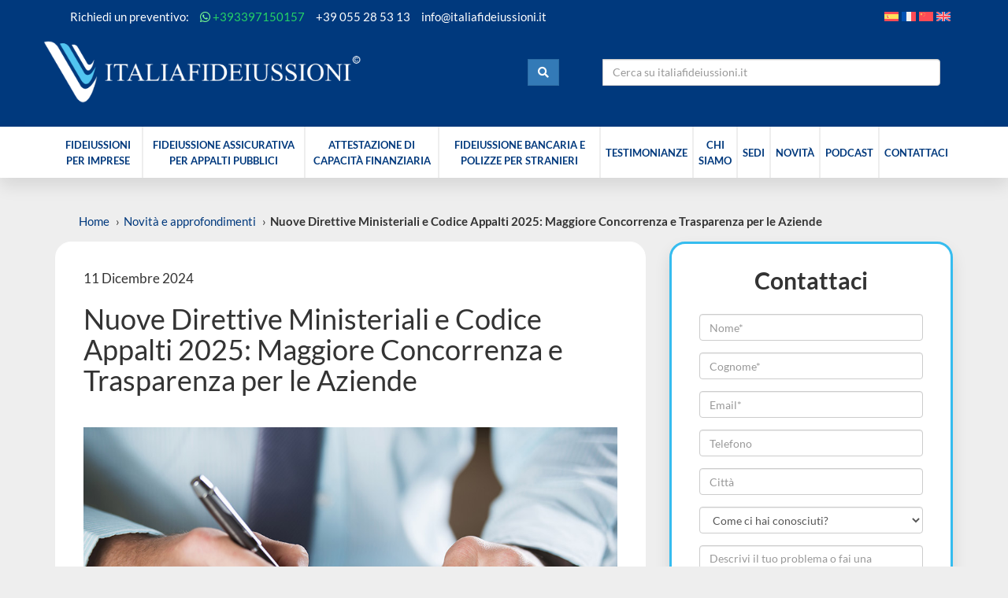

--- FILE ---
content_type: text/html; charset=UTF-8
request_url: https://www.italiafideiussioni.it/scegliere-un-professionista-per-le-fideiussioni-per-gare-d-appalto/
body_size: 62231
content:
<!DOCTYPE html>
<html lang="it-IT">
<head>
	<meta charset="UTF-8">
	<meta name="viewport" content="width=device-width, initial-scale=1">
	<title>Nuove Direttive Ministeriali e Codice Appalti 2025: Maggiore Concorrenza e Trasparenza per le Aziende - Italia Fideiussioni</title>
<link data-rocket-prefetch href="https://cdn.iubenda.com" rel="dns-prefetch">
<link data-rocket-prefetch href="https://www.googletagmanager.com" rel="dns-prefetch">
<link data-rocket-prefetch href="https://cs.iubenda.com" rel="dns-prefetch">
<link data-rocket-prefetch href="https://www.google-analytics.com" rel="dns-prefetch">
<link data-rocket-prefetch href="https://snap.licdn.com" rel="dns-prefetch">
<link data-rocket-prefetch href="https://www.googleadservices.com" rel="dns-prefetch">
<style id="wpr-usedcss">img:is([sizes=auto i],[sizes^="auto," i]){contain-intrinsic-size:3000px 1500px}.fluid-width-video-wrapper{width:100%;position:relative;padding:0}.fluid-width-video-wrapper embed,.fluid-width-video-wrapper iframe,.fluid-width-video-wrapper object{position:absolute;top:0;left:0;width:100%;height:100%}.ht_ctc_chat_greetings_box :not(ul):not(ol):not(.ht_ctc_default):not(.ht_ctc_defaults *){box-sizing:border-box;margin:0;padding:0}.ht_ctc_chat_greetings_box ol,.ht_ctc_chat_greetings_box ul{margin-bottom:0;margin-top:0}.ht_ctc_modal_backdrop{animation:.2s fadeIn;backdrop-filter:blur(1px);background:rgba(0,0,0,.3);height:100vh;left:0;position:fixed;top:0;width:100vw}.g_header_badge_online{border-radius:50%;bottom:0;height:12px;position:absolute;right:0;width:12px;z-index:1}@media only screen and (max-width:420px){.ht_ctc_animation:has(.ht_ctc_greetings){animation-fill-mode:none!important}}img.emoji{display:inline!important;border:none!important;box-shadow:none!important;height:1em!important;width:1em!important;margin:0 .07em!important;vertical-align:-.1em!important;background:0 0!important;padding:0!important}:where(.wp-block-button__link){border-radius:9999px;box-shadow:none;padding:calc(.667em + 2px) calc(1.333em + 2px);text-decoration:none}:root :where(.wp-block-button .wp-block-button__link.is-style-outline),:root :where(.wp-block-button.is-style-outline>.wp-block-button__link){border:2px solid;padding:.667em 1.333em}:root :where(.wp-block-button .wp-block-button__link.is-style-outline:not(.has-text-color)),:root :where(.wp-block-button.is-style-outline>.wp-block-button__link:not(.has-text-color)){color:currentColor}:root :where(.wp-block-button .wp-block-button__link.is-style-outline:not(.has-background)),:root :where(.wp-block-button.is-style-outline>.wp-block-button__link:not(.has-background)){background-color:initial;background-image:none}:where(.wp-block-calendar table:not(.has-background) th){background:#ddd}:where(.wp-block-columns){margin-bottom:1.75em}:where(.wp-block-columns.has-background){padding:1.25em 2.375em}:where(.wp-block-post-comments input[type=submit]){border:none}:where(.wp-block-cover-image:not(.has-text-color)),:where(.wp-block-cover:not(.has-text-color)){color:#fff}:where(.wp-block-cover-image.is-light:not(.has-text-color)),:where(.wp-block-cover.is-light:not(.has-text-color)){color:#000}:root :where(.wp-block-cover h1:not(.has-text-color)),:root :where(.wp-block-cover h2:not(.has-text-color)),:root :where(.wp-block-cover h3:not(.has-text-color)),:root :where(.wp-block-cover h4:not(.has-text-color)),:root :where(.wp-block-cover h5:not(.has-text-color)),:root :where(.wp-block-cover h6:not(.has-text-color)),:root :where(.wp-block-cover p:not(.has-text-color)){color:inherit}.wp-block-embed{overflow-wrap:break-word}.wp-block-embed :where(figcaption){margin-bottom:1em;margin-top:.5em}.wp-block-embed iframe{max-width:100%}.wp-block-embed__wrapper{position:relative}:where(.wp-block-file){margin-bottom:1.5em}:where(.wp-block-file__button){border-radius:2em;display:inline-block;padding:.5em 1em}:where(.wp-block-file__button):is(a):active,:where(.wp-block-file__button):is(a):focus,:where(.wp-block-file__button):is(a):hover,:where(.wp-block-file__button):is(a):visited{box-shadow:none;color:#fff;opacity:.85;text-decoration:none}:where(.wp-block-group.wp-block-group-is-layout-constrained){position:relative}:root :where(.wp-block-image.is-style-rounded img,.wp-block-image .is-style-rounded img){border-radius:9999px}:where(.wp-block-latest-comments:not([style*=line-height] .wp-block-latest-comments__comment)){line-height:1.1}:where(.wp-block-latest-comments:not([style*=line-height] .wp-block-latest-comments__comment-excerpt p)){line-height:1.8}:root :where(.wp-block-latest-posts.is-grid){padding:0}:root :where(.wp-block-latest-posts.wp-block-latest-posts__list){padding-left:0}ol,ul{box-sizing:border-box}:root :where(.wp-block-list.has-background){padding:1.25em 2.375em}:where(.wp-block-navigation.has-background .wp-block-navigation-item a:not(.wp-element-button)),:where(.wp-block-navigation.has-background .wp-block-navigation-submenu a:not(.wp-element-button)){padding:.5em 1em}:where(.wp-block-navigation .wp-block-navigation__submenu-container .wp-block-navigation-item a:not(.wp-element-button)),:where(.wp-block-navigation .wp-block-navigation__submenu-container .wp-block-navigation-submenu a:not(.wp-element-button)),:where(.wp-block-navigation .wp-block-navigation__submenu-container .wp-block-navigation-submenu button.wp-block-navigation-item__content),:where(.wp-block-navigation .wp-block-navigation__submenu-container .wp-block-pages-list__item button.wp-block-navigation-item__content){padding:.5em 1em}:root :where(p.has-background){padding:1.25em 2.375em}:where(p.has-text-color:not(.has-link-color)) a{color:inherit}:where(.wp-block-post-comments-form) input:not([type=submit]),:where(.wp-block-post-comments-form) textarea{border:1px solid #949494;font-family:inherit;font-size:1em}:where(.wp-block-post-comments-form) input:where(:not([type=submit]):not([type=checkbox])),:where(.wp-block-post-comments-form) textarea{padding:calc(.667em + 2px)}:where(.wp-block-post-excerpt){box-sizing:border-box;margin-bottom:var(--wp--style--block-gap);margin-top:var(--wp--style--block-gap)}:where(.wp-block-preformatted.has-background){padding:1.25em 2.375em}:where(.wp-block-search__button){border:1px solid #ccc;padding:6px 10px}:where(.wp-block-search__input){font-family:inherit;font-size:inherit;font-style:inherit;font-weight:inherit;letter-spacing:inherit;line-height:inherit;text-transform:inherit}:where(.wp-block-search__button-inside .wp-block-search__inside-wrapper){border:1px solid #949494;box-sizing:border-box;padding:4px}:where(.wp-block-search__button-inside .wp-block-search__inside-wrapper) .wp-block-search__input{border:none;border-radius:0;padding:0 4px}:where(.wp-block-search__button-inside .wp-block-search__inside-wrapper) .wp-block-search__input:focus{outline:0}:where(.wp-block-search__button-inside .wp-block-search__inside-wrapper) :where(.wp-block-search__button){padding:4px 8px}:root :where(.wp-block-separator.is-style-dots){height:auto;line-height:1;text-align:center}:root :where(.wp-block-separator.is-style-dots):before{color:currentColor;content:"&#183;&#183;&#183;";font-family:serif;font-size:1.5em;letter-spacing:2em;padding-left:2em}:root :where(.wp-block-site-logo.is-style-rounded){border-radius:9999px}:where(.wp-block-social-links:not(.is-style-logos-only)) .wp-social-link{background-color:#f0f0f0;color:#444}:where(.wp-block-social-links:not(.is-style-logos-only)) .wp-social-link-amazon{background-color:#f90;color:#fff}:where(.wp-block-social-links:not(.is-style-logos-only)) .wp-social-link-bandcamp{background-color:#1ea0c3;color:#fff}:where(.wp-block-social-links:not(.is-style-logos-only)) .wp-social-link-behance{background-color:#0757fe;color:#fff}:where(.wp-block-social-links:not(.is-style-logos-only)) .wp-social-link-bluesky{background-color:#0a7aff;color:#fff}:where(.wp-block-social-links:not(.is-style-logos-only)) .wp-social-link-codepen{background-color:#1e1f26;color:#fff}:where(.wp-block-social-links:not(.is-style-logos-only)) .wp-social-link-deviantart{background-color:#02e49b;color:#fff}:where(.wp-block-social-links:not(.is-style-logos-only)) .wp-social-link-discord{background-color:#5865f2;color:#fff}:where(.wp-block-social-links:not(.is-style-logos-only)) .wp-social-link-dribbble{background-color:#e94c89;color:#fff}:where(.wp-block-social-links:not(.is-style-logos-only)) .wp-social-link-dropbox{background-color:#4280ff;color:#fff}:where(.wp-block-social-links:not(.is-style-logos-only)) .wp-social-link-etsy{background-color:#f45800;color:#fff}:where(.wp-block-social-links:not(.is-style-logos-only)) .wp-social-link-facebook{background-color:#0866ff;color:#fff}:where(.wp-block-social-links:not(.is-style-logos-only)) .wp-social-link-fivehundredpx{background-color:#000;color:#fff}:where(.wp-block-social-links:not(.is-style-logos-only)) .wp-social-link-flickr{background-color:#0461dd;color:#fff}:where(.wp-block-social-links:not(.is-style-logos-only)) .wp-social-link-foursquare{background-color:#e65678;color:#fff}:where(.wp-block-social-links:not(.is-style-logos-only)) .wp-social-link-github{background-color:#24292d;color:#fff}:where(.wp-block-social-links:not(.is-style-logos-only)) .wp-social-link-goodreads{background-color:#eceadd;color:#382110}:where(.wp-block-social-links:not(.is-style-logos-only)) .wp-social-link-google{background-color:#ea4434;color:#fff}:where(.wp-block-social-links:not(.is-style-logos-only)) .wp-social-link-gravatar{background-color:#1d4fc4;color:#fff}:where(.wp-block-social-links:not(.is-style-logos-only)) .wp-social-link-instagram{background-color:#f00075;color:#fff}:where(.wp-block-social-links:not(.is-style-logos-only)) .wp-social-link-lastfm{background-color:#e21b24;color:#fff}:where(.wp-block-social-links:not(.is-style-logos-only)) .wp-social-link-linkedin{background-color:#0d66c2;color:#fff}:where(.wp-block-social-links:not(.is-style-logos-only)) .wp-social-link-mastodon{background-color:#3288d4;color:#fff}:where(.wp-block-social-links:not(.is-style-logos-only)) .wp-social-link-medium{background-color:#000;color:#fff}:where(.wp-block-social-links:not(.is-style-logos-only)) .wp-social-link-meetup{background-color:#f6405f;color:#fff}:where(.wp-block-social-links:not(.is-style-logos-only)) .wp-social-link-patreon{background-color:#000;color:#fff}:where(.wp-block-social-links:not(.is-style-logos-only)) .wp-social-link-pinterest{background-color:#e60122;color:#fff}:where(.wp-block-social-links:not(.is-style-logos-only)) .wp-social-link-pocket{background-color:#ef4155;color:#fff}:where(.wp-block-social-links:not(.is-style-logos-only)) .wp-social-link-reddit{background-color:#ff4500;color:#fff}:where(.wp-block-social-links:not(.is-style-logos-only)) .wp-social-link-skype{background-color:#0478d7;color:#fff}:where(.wp-block-social-links:not(.is-style-logos-only)) .wp-social-link-snapchat{background-color:#fefc00;color:#fff;stroke:#000}:where(.wp-block-social-links:not(.is-style-logos-only)) .wp-social-link-soundcloud{background-color:#ff5600;color:#fff}:where(.wp-block-social-links:not(.is-style-logos-only)) .wp-social-link-spotify{background-color:#1bd760;color:#fff}:where(.wp-block-social-links:not(.is-style-logos-only)) .wp-social-link-telegram{background-color:#2aabee;color:#fff}:where(.wp-block-social-links:not(.is-style-logos-only)) .wp-social-link-threads{background-color:#000;color:#fff}:where(.wp-block-social-links:not(.is-style-logos-only)) .wp-social-link-tiktok{background-color:#000;color:#fff}:where(.wp-block-social-links:not(.is-style-logos-only)) .wp-social-link-tumblr{background-color:#011835;color:#fff}:where(.wp-block-social-links:not(.is-style-logos-only)) .wp-social-link-twitch{background-color:#6440a4;color:#fff}:where(.wp-block-social-links:not(.is-style-logos-only)) .wp-social-link-twitter{background-color:#1da1f2;color:#fff}:where(.wp-block-social-links:not(.is-style-logos-only)) .wp-social-link-vimeo{background-color:#1eb7ea;color:#fff}:where(.wp-block-social-links:not(.is-style-logos-only)) .wp-social-link-vk{background-color:#4680c2;color:#fff}:where(.wp-block-social-links:not(.is-style-logos-only)) .wp-social-link-wordpress{background-color:#3499cd;color:#fff}:where(.wp-block-social-links:not(.is-style-logos-only)) .wp-social-link-whatsapp{background-color:#25d366;color:#fff}:where(.wp-block-social-links:not(.is-style-logos-only)) .wp-social-link-x{background-color:#000;color:#fff}:where(.wp-block-social-links:not(.is-style-logos-only)) .wp-social-link-yelp{background-color:#d32422;color:#fff}:where(.wp-block-social-links:not(.is-style-logos-only)) .wp-social-link-youtube{background-color:red;color:#fff}:where(.wp-block-social-links.is-style-logos-only) .wp-social-link{background:0 0}:where(.wp-block-social-links.is-style-logos-only) .wp-social-link svg{height:1.25em;width:1.25em}:where(.wp-block-social-links.is-style-logos-only) .wp-social-link-amazon{color:#f90}:where(.wp-block-social-links.is-style-logos-only) .wp-social-link-bandcamp{color:#1ea0c3}:where(.wp-block-social-links.is-style-logos-only) .wp-social-link-behance{color:#0757fe}:where(.wp-block-social-links.is-style-logos-only) .wp-social-link-bluesky{color:#0a7aff}:where(.wp-block-social-links.is-style-logos-only) .wp-social-link-codepen{color:#1e1f26}:where(.wp-block-social-links.is-style-logos-only) .wp-social-link-deviantart{color:#02e49b}:where(.wp-block-social-links.is-style-logos-only) .wp-social-link-discord{color:#5865f2}:where(.wp-block-social-links.is-style-logos-only) .wp-social-link-dribbble{color:#e94c89}:where(.wp-block-social-links.is-style-logos-only) .wp-social-link-dropbox{color:#4280ff}:where(.wp-block-social-links.is-style-logos-only) .wp-social-link-etsy{color:#f45800}:where(.wp-block-social-links.is-style-logos-only) .wp-social-link-facebook{color:#0866ff}:where(.wp-block-social-links.is-style-logos-only) .wp-social-link-fivehundredpx{color:#000}:where(.wp-block-social-links.is-style-logos-only) .wp-social-link-flickr{color:#0461dd}:where(.wp-block-social-links.is-style-logos-only) .wp-social-link-foursquare{color:#e65678}:where(.wp-block-social-links.is-style-logos-only) .wp-social-link-github{color:#24292d}:where(.wp-block-social-links.is-style-logos-only) .wp-social-link-goodreads{color:#382110}:where(.wp-block-social-links.is-style-logos-only) .wp-social-link-google{color:#ea4434}:where(.wp-block-social-links.is-style-logos-only) .wp-social-link-gravatar{color:#1d4fc4}:where(.wp-block-social-links.is-style-logos-only) .wp-social-link-instagram{color:#f00075}:where(.wp-block-social-links.is-style-logos-only) .wp-social-link-lastfm{color:#e21b24}:where(.wp-block-social-links.is-style-logos-only) .wp-social-link-linkedin{color:#0d66c2}:where(.wp-block-social-links.is-style-logos-only) .wp-social-link-mastodon{color:#3288d4}:where(.wp-block-social-links.is-style-logos-only) .wp-social-link-medium{color:#000}:where(.wp-block-social-links.is-style-logos-only) .wp-social-link-meetup{color:#f6405f}:where(.wp-block-social-links.is-style-logos-only) .wp-social-link-patreon{color:#000}:where(.wp-block-social-links.is-style-logos-only) .wp-social-link-pinterest{color:#e60122}:where(.wp-block-social-links.is-style-logos-only) .wp-social-link-pocket{color:#ef4155}:where(.wp-block-social-links.is-style-logos-only) .wp-social-link-reddit{color:#ff4500}:where(.wp-block-social-links.is-style-logos-only) .wp-social-link-skype{color:#0478d7}:where(.wp-block-social-links.is-style-logos-only) .wp-social-link-snapchat{color:#fff;stroke:#000}:where(.wp-block-social-links.is-style-logos-only) .wp-social-link-soundcloud{color:#ff5600}:where(.wp-block-social-links.is-style-logos-only) .wp-social-link-spotify{color:#1bd760}:where(.wp-block-social-links.is-style-logos-only) .wp-social-link-telegram{color:#2aabee}:where(.wp-block-social-links.is-style-logos-only) .wp-social-link-threads{color:#000}:where(.wp-block-social-links.is-style-logos-only) .wp-social-link-tiktok{color:#000}:where(.wp-block-social-links.is-style-logos-only) .wp-social-link-tumblr{color:#011835}:where(.wp-block-social-links.is-style-logos-only) .wp-social-link-twitch{color:#6440a4}:where(.wp-block-social-links.is-style-logos-only) .wp-social-link-twitter{color:#1da1f2}:where(.wp-block-social-links.is-style-logos-only) .wp-social-link-vimeo{color:#1eb7ea}:where(.wp-block-social-links.is-style-logos-only) .wp-social-link-vk{color:#4680c2}:where(.wp-block-social-links.is-style-logos-only) .wp-social-link-whatsapp{color:#25d366}:where(.wp-block-social-links.is-style-logos-only) .wp-social-link-wordpress{color:#3499cd}:where(.wp-block-social-links.is-style-logos-only) .wp-social-link-x{color:#000}:where(.wp-block-social-links.is-style-logos-only) .wp-social-link-yelp{color:#d32422}:where(.wp-block-social-links.is-style-logos-only) .wp-social-link-youtube{color:red}:root :where(.wp-block-social-links .wp-social-link a){padding:.25em}:root :where(.wp-block-social-links.is-style-logos-only .wp-social-link a){padding:0}:root :where(.wp-block-social-links.is-style-pill-shape .wp-social-link a){padding-left:.6666666667em;padding-right:.6666666667em}:root :where(.wp-block-tag-cloud.is-style-outline){display:flex;flex-wrap:wrap;gap:1ch}:root :where(.wp-block-tag-cloud.is-style-outline a){border:1px solid;font-size:unset!important;margin-right:0;padding:1ch 2ch;text-decoration:none!important}:root :where(.wp-block-table-of-contents){box-sizing:border-box}:where(.wp-block-term-description){box-sizing:border-box;margin-bottom:var(--wp--style--block-gap);margin-top:var(--wp--style--block-gap)}:where(pre.wp-block-verse){font-family:inherit}.entry-content{counter-reset:footnotes}:root{--wp--preset--font-size--normal:16px;--wp--preset--font-size--huge:42px}html :where(.has-border-color){border-style:solid}html :where([style*=border-top-color]){border-top-style:solid}html :where([style*=border-right-color]){border-right-style:solid}html :where([style*=border-bottom-color]){border-bottom-style:solid}html :where([style*=border-left-color]){border-left-style:solid}html :where([style*=border-width]){border-style:solid}html :where([style*=border-top-width]){border-top-style:solid}html :where([style*=border-right-width]){border-right-style:solid}html :where([style*=border-bottom-width]){border-bottom-style:solid}html :where([style*=border-left-width]){border-left-style:solid}html :where(img[class*=wp-image-]){height:auto;max-width:100%}:where(figure){margin:0 0 1em}html :where(.is-position-sticky){--wp-admin--admin-bar--position-offset:var(--wp-admin--admin-bar--height,0px)}@media screen and (max-width:600px){html :where(.is-position-sticky){--wp-admin--admin-bar--position-offset:0px}}:root{--wp--preset--aspect-ratio--square:1;--wp--preset--aspect-ratio--4-3:4/3;--wp--preset--aspect-ratio--3-4:3/4;--wp--preset--aspect-ratio--3-2:3/2;--wp--preset--aspect-ratio--2-3:2/3;--wp--preset--aspect-ratio--16-9:16/9;--wp--preset--aspect-ratio--9-16:9/16;--wp--preset--color--black:#000000;--wp--preset--color--cyan-bluish-gray:#abb8c3;--wp--preset--color--white:#ffffff;--wp--preset--color--pale-pink:#f78da7;--wp--preset--color--vivid-red:#cf2e2e;--wp--preset--color--luminous-vivid-orange:#ff6900;--wp--preset--color--luminous-vivid-amber:#fcb900;--wp--preset--color--light-green-cyan:#7bdcb5;--wp--preset--color--vivid-green-cyan:#00d084;--wp--preset--color--pale-cyan-blue:#8ed1fc;--wp--preset--color--vivid-cyan-blue:#0693e3;--wp--preset--color--vivid-purple:#9b51e0;--wp--preset--gradient--vivid-cyan-blue-to-vivid-purple:linear-gradient(135deg,rgba(6, 147, 227, 1) 0%,rgb(155, 81, 224) 100%);--wp--preset--gradient--light-green-cyan-to-vivid-green-cyan:linear-gradient(135deg,rgb(122, 220, 180) 0%,rgb(0, 208, 130) 100%);--wp--preset--gradient--luminous-vivid-amber-to-luminous-vivid-orange:linear-gradient(135deg,rgba(252, 185, 0, 1) 0%,rgba(255, 105, 0, 1) 100%);--wp--preset--gradient--luminous-vivid-orange-to-vivid-red:linear-gradient(135deg,rgba(255, 105, 0, 1) 0%,rgb(207, 46, 46) 100%);--wp--preset--gradient--very-light-gray-to-cyan-bluish-gray:linear-gradient(135deg,rgb(238, 238, 238) 0%,rgb(169, 184, 195) 100%);--wp--preset--gradient--cool-to-warm-spectrum:linear-gradient(135deg,rgb(74, 234, 220) 0%,rgb(151, 120, 209) 20%,rgb(207, 42, 186) 40%,rgb(238, 44, 130) 60%,rgb(251, 105, 98) 80%,rgb(254, 248, 76) 100%);--wp--preset--gradient--blush-light-purple:linear-gradient(135deg,rgb(255, 206, 236) 0%,rgb(152, 150, 240) 100%);--wp--preset--gradient--blush-bordeaux:linear-gradient(135deg,rgb(254, 205, 165) 0%,rgb(254, 45, 45) 50%,rgb(107, 0, 62) 100%);--wp--preset--gradient--luminous-dusk:linear-gradient(135deg,rgb(255, 203, 112) 0%,rgb(199, 81, 192) 50%,rgb(65, 88, 208) 100%);--wp--preset--gradient--pale-ocean:linear-gradient(135deg,rgb(255, 245, 203) 0%,rgb(182, 227, 212) 50%,rgb(51, 167, 181) 100%);--wp--preset--gradient--electric-grass:linear-gradient(135deg,rgb(202, 248, 128) 0%,rgb(113, 206, 126) 100%);--wp--preset--gradient--midnight:linear-gradient(135deg,rgb(2, 3, 129) 0%,rgb(40, 116, 252) 100%);--wp--preset--font-size--small:13px;--wp--preset--font-size--medium:20px;--wp--preset--font-size--large:36px;--wp--preset--font-size--x-large:42px;--wp--preset--spacing--20:0.44rem;--wp--preset--spacing--30:0.67rem;--wp--preset--spacing--40:1rem;--wp--preset--spacing--50:1.5rem;--wp--preset--spacing--60:2.25rem;--wp--preset--spacing--70:3.38rem;--wp--preset--spacing--80:5.06rem;--wp--preset--shadow--natural:6px 6px 9px rgba(0, 0, 0, .2);--wp--preset--shadow--deep:12px 12px 50px rgba(0, 0, 0, .4);--wp--preset--shadow--sharp:6px 6px 0px rgba(0, 0, 0, .2);--wp--preset--shadow--outlined:6px 6px 0px -3px rgba(255, 255, 255, 1),6px 6px rgba(0, 0, 0, 1);--wp--preset--shadow--crisp:6px 6px 0px rgba(0, 0, 0, 1)}:where(.is-layout-flex){gap:.5em}:where(.is-layout-grid){gap:.5em}:where(.wp-block-post-template.is-layout-flex){gap:1.25em}:where(.wp-block-post-template.is-layout-grid){gap:1.25em}:where(.wp-block-columns.is-layout-flex){gap:2em}:where(.wp-block-columns.is-layout-grid){gap:2em}:root :where(.wp-block-pullquote){font-size:1.5em;line-height:1.6}.wpml-ls-legacy-list-horizontal{border:1px solid transparent;padding:7px;clear:both}.wpml-ls-legacy-list-horizontal>ul{padding:0;margin:0!important;list-style-type:none}.wpml-ls-legacy-list-horizontal .wpml-ls-item{padding:0;margin:0;list-style-type:none;display:inline-block}.wpml-ls-legacy-list-horizontal a{display:block;text-decoration:none;padding:5px 10px 6px;line-height:1}.wpml-ls-legacy-list-horizontal a span{vertical-align:middle}.wpml-ls-legacy-list-horizontal .wpml-ls-flag{display:inline;vertical-align:middle}.wpml-ls-legacy-list-horizontal .wpml-ls-flag+span{margin-left:.4em}.rtl .wpml-ls-legacy-list-horizontal .wpml-ls-flag+span{margin-left:0;margin-right:.4em}.wpml-ls-legacy-list-horizontal.wpml-ls-statics-footer{margin-bottom:30px}.wpml-ls-legacy-list-horizontal.wpml-ls-statics-footer>ul{text-align:center}#heateor_sss_sharing_more_providers .filter svg{position:absolute;left:16px;top:18px}div.heateor_sss_sharing_ul a:focus,div.heateor_sss_sharing_ul a:link{text-decoration:none;background:0 0!important}.heateor_sss_sharing_container img{cursor:pointer;margin:2px;border:none}#heateor_sss_sharing_more_providers{position:fixed;top:50%;left:47%;background:#fafafa;width:650px;margin:-180px 0 0 -300px;z-index:10000000;text-shadow:none!important;height:308px}#heateor_sss_mastodon_popup_bg,#heateor_sss_popup_bg{background:var(--wpr-bg-41456bda-8a16-42ee-bf71-553e2707c8ea);bottom:0;display:block;left:0;position:fixed;right:0;top:0;z-index:10000}#heateor_sss_sharing_more_providers .title{font-size:14px!important;height:auto!important;background:#58b8f8!important;border-bottom:1px solid #d7d7d7!important;color:#fff;font-weight:700;letter-spacing:inherit;line-height:34px!important;padding:0!important;text-align:center;text-transform:none;margin:0!important;text-shadow:none!important;width:100%}#heateor_sss_sharing_more_providers *{font-family:Arial,Helvetica,sans-serif}#heateor_sss_sharing_more_providers #heateor_sss_sharing_more_content{background:#fafafa;border-radius:4px;color:#555;height:auto;width:100%}#heateor_sss_sharing_more_providers .filter{margin:0;padding:10px 0 0;position:relative;width:100%}#heateor_sss_sharing_more_providers .filter input.search{width:96%;display:block;float:none;font-family:"open sans","helvetica neue",helvetica,arial,sans-serif;font-weight:300;height:auto;line-height:inherit;margin:0 11px;padding:5px 8px 5px 27px!important;border:1px solid #ccc!important;color:#000;background:#fff!important;font-size:16px!important;text-align:left!important;max-width:-webkit-fill-available;line-height:1}.heateor_sss_vertical_sharing{-webkit-box-sizing:content-box!important;-moz-box-sizing:content-box!important}div.heateor_sss_sharing_ul{padding-left:0!important;margin:1px 0!important}#heateor_sss_mastodon_popup_close img,#heateor_sss_sharing_popup_close img{opacity:1!important;background:0 0!important;border:none!important;outline:0!important;box-shadow:none!important;width:auto!important;height:auto!important;top:inherit!important;right:inherit!important;left:9px!important;padding:0!important}div.heateor_sss_horizontal_sharing div.heateor_sss_sharing_ul a{float:left;padding:0!important;list-style:none!important;border:none!important;margin:2px}div.heateor_sss_sharing_ul a:before{content:none!important}.heateor_sss_vertical_sharing{background:0 0;-webkit-box-shadow:0 1px 4px 1px rgba(0,0,0,.1);box-shadow:0 1px 4px 1px rgba(0,0,0,.1);position:fixed;overflow:visible;z-index:10000000;display:block;padding:10px;border-radius:4px;opacity:1;box-sizing:content-box!important}.heateorSssTCBackground:hover{border-width:0!important;background-color:transparent}.heateorSssTCBackground{border-width:0!important;background-color:transparent!important;font-style:normal;word-wrap:normal;color:#666;line-height:1;visibility:hidden}.heateorSssSharingSvg{width:100%;height:100%}.heateorSssPushIn{background:url(data:image/svg+xml;charset=utf8,%3Csvg%20xmlns%3D%22http%3A%2F%2Fwww.w3.org%2F2000%2Fsvg%22%20width%3D%22100%25%22%20height%3D%22100%25%22%20viewBox%3D%220%200%2030%2030%22%3E%0A%3Cpath%20d%3D%22M%207%206%20q%202%206%2010%206%20v%20-6%20l%206%209%20l%20-6%209%20v%20-6%20q%20-10%202%20-10%20-12%22%20stroke-width%3D%221%22%20stroke%3D%22%23000%22%20fill%3D%22%23000%22%20stroke-linecap%3D%22round%22%3E%3C%2Fpath%3E%3C%2Fsvg%3E) left no-repeat}.heateorSssPullOut{background:url(data:image/svg+xml;charset=utf8,%3Csvg%20xmlns%3D%22http%3A%2F%2Fwww.w3.org%2F2000%2Fsvg%22%20width%3D%22100%25%22%20height%3D%22100%25%22%20viewBox%3D%220%200%2030%2030%22%3E%0A%3Cpath%20d%3D%22M%2023%206%20q%20-2%206%20-10%206%20v%20-6%20l%20-6%209%20l%206%209%20v%20-6%20q%2010%202%2010%20-12%22%20stroke-width%3D%221%22%20stroke%3D%22%23000%22%20fill%3D%22%23000%22%20stroke-linecap%3D%22round%22%3E%3C%2Fpath%3E%3C%2Fsvg%3E) left no-repeat}div.heateorSssTotalShareCount{word-wrap:normal!important;font-weight:bolder;font-family:sans-serif;padding:0;margin:0;text-align:center}div.heateorSssTotalShareText{word-wrap:normal!important;margin:0;padding:0;text-align:center}div.heateor_sss_horizontal_sharing li{width:auto}.heateor_sss_sharing_container a{padding:0!important;box-shadow:none!important;border:none!important}.heateorSssClear{clear:both}@media screen and (max-width:590px){#heateor_sss_sharing_more_providers .filter input.search{width:93%}}div.heateor_sss_sharing_container a:before{content:none}div.heateor_sss_sharing_container svg{width:100%;height:100%}.heateor_sss_horizontal_sharing .heateor_sss_svg{color:#fff;border-width:0;border-style:solid;border-color:transparent}.heateor_sss_horizontal_sharing .heateorSssTCBackground{color:#666}.heateor_sss_horizontal_sharing span.heateor_sss_svg:hover{border-color:transparent}.heateor_sss_vertical_sharing span.heateor_sss_svg{color:#fff;border-width:0;border-style:solid;border-color:transparent}.heateor_sss_vertical_sharing .heateorSssTCBackground{color:#666}.heateor_sss_vertical_sharing span.heateor_sss_svg:hover{border-color:transparent}@media screen and (max-width:783px){#heateor_sss_sharing_more_providers{width:80%;left:60%;margin-left:-50%;text-shadow:none!important}.heateor_sss_vertical_sharing{display:none!important}}div.heateor_sss_sharing_title{text-align:center}div.heateor_sss_sharing_ul{width:100%;text-align:center}div.heateor_sss_horizontal_sharing div.heateor_sss_sharing_ul a{float:none!important;display:inline-block}:root{--gb-container-width:1100px}:root{--global-kb-font-size-sm:clamp(0.8rem, 0.73rem + 0.217vw, 0.9rem);--global-kb-font-size-md:clamp(1.1rem, 0.995rem + 0.326vw, 1.25rem);--global-kb-font-size-lg:clamp(1.75rem, 1.576rem + 0.543vw, 2rem);--global-kb-font-size-xl:clamp(2.25rem, 1.728rem + 1.63vw, 3rem);--global-kb-font-size-xxl:clamp(2.5rem, 1.456rem + 3.26vw, 4rem);--global-kb-font-size-xxxl:clamp(2.75rem, 0.489rem + 7.065vw, 6rem)}:root{--global-palette1:#3182CE;--global-palette2:#2B6CB0;--global-palette3:#1A202C;--global-palette4:#2D3748;--global-palette5:#4A5568;--global-palette6:#718096;--global-palette7:#EDF2F7;--global-palette8:#F7FAFC;--global-palette9:#ffffff}iframe.__youtube_prefs__{border-width:0}.epyt-gallery{text-align:center}.epyt-gallery iframe{margin-bottom:0}.epyt-gallery-list{display:block;margin:0 -8px;position:relative;transition:opacity .3s ease-out}.epyt-gallery-list .epyt-gallery-thumb{box-sizing:border-box}.epyt-gallery-list p{display:none}.epyt-gallery-list.epyt-loading{opacity:.5;transition:opacity .3s ease-out}.epyt-gallery-thumb{box-sizing:border-box;cursor:pointer;display:block!important;float:left;height:auto;opacity:1;overflow-y:hidden;padding:0 8px 10px;position:relative}.epyt-gallery-thumb.hover{height:auto;opacity:1;position:relative;transition:opacity .3s ease-out}.epyt-pagebutton>div{display:inline}.epyt-pagebutton.hide{display:none!important;opacity:0!important;visibility:hidden!important}body div.__youtube_prefs__.__youtube_prefs_gdpr__{background-color:#000;background-image:-webkit-linear-gradient(top,#000,#444);background-image:linear-gradient(180deg,#000,#444);height:auto;padding:25px;text-align:left}body div.__youtube_prefs__.__youtube_prefs_gdpr__ *{color:#e3e3e3!important}body div.__youtube_prefs__.__youtube_prefs_gdpr__ a{text-decoration:underline}body div.__youtube_prefs__.__youtube_prefs_gdpr__ button.__youtube_prefs_gdpr__,body div.__youtube_prefs__.__youtube_prefs_gdpr__ button.__youtube_prefs_gdpr__:hover{background:#e62117!important;border-radius:3px;border-width:0;box-sizing:border-box;color:#fff!important;display:inline-block;font-weight:400;padding:5px 10px;text-decoration:none!important}body div.__youtube_prefs__.__youtube_prefs_gdpr__ button.__youtube_prefs_gdpr__ img{background:0 0;-webkit-box-shadow:none;box-shadow:none;display:inline-block;height:auto!important;margin-left:8px;padding:0 6px 3px 0;vertical-align:middle!important;width:20px!important}.epyt-facade{height:0;max-width:100%;overflow:hidden;padding-bottom:56.25%;position:relative;-webkit-transition:.4s;-moz-transition:.4s;transition:all .4s}.epyt-facade:hover{-webkit-filter:brightness(90%);-moz-filter:brightness(90%);filter:brightness(90%)}.epyt-facade button.epyt-facade-play{background-color:transparent!important;border-width:0!important;cursor:pointer;height:48px;left:50%;margin-left:-34px;margin-top:-24px;position:absolute;top:50%;-webkit-transition:opacity .25s cubic-bezier(0,0,.2,1);transition:opacity .25s cubic-bezier(0,0,.2,1);width:68px}.epyt-facade button.epyt-facade-play svg{height:100%;left:0;pointer-events:none;position:absolute;top:0;width:100%}.epyt-gallery-thumb{width:33.333%}.d-flex{display:flex}.align-items-center{align-items:center}.mt-2{margin-top:10px}.p-0{padding:0}.m-0{margin:0}.relative{position:relative}.btn-primary.green{font-size:16px;line-height:1.3333333;padding:10px 35px;background:#10ac2b;border-color:#10ac2b}.contattaci{display:flex}.contattaci-icons i{font-size:30px;background-color:transparent}.contact-list,.contattaci .icon-list{display:flex}.contattaci .contact-list li{margin:0 7px;font-size:15px}.contattaci .icon-list li{margin:0 7px}.contattaci ul{margin-bottom:0!important}.navbar-form .form-group{width:100%}.navbar-form .form-control{width:100%}.navbar-form .input-group-btn .btn{border-radius:0;margin:0}.navbar .container-fluid{width:100%}.menu{background-color:#fff;text-align:center;box-shadow:0 10px 20px rgba(0,0,0,.1)}.menu a{font-size:10px}.header .logo{margin:0!important}.contattaci .wpml-ls{padding:0!important}.contattaci .wpml-ls ul{display:flex!important;flex-direction:row-reverse}.contattaci .wpml-ls ul a{padding:0 2px!important}.menu-list .wpml-ls{text-align:center;display:flex;align-items:center;justify-content:center;padding:10px}.header_cont{position:fixed;top:0;right:0;left:0;z-index:999;background-color:#00397d}#page{margin-top:230px}.navbar,.wrap-logo{transition:margin .5s ease}.logo{transition:transform .5s ease}.scritta-logo{transition:transform .5s ease}.logo-container{transition:height .5s ease}.scritta-logo-move-left{transform:translateX(-13%) scale(.8);transition:transform .5s ease}@media (max-width:1200px){.contattaci{font-size:14px}#navigator a{font-size:10px!important}.navbar-nav li a{line-height:1.3rem!important}.contattaci .contact-list li{font-size:13px}}@media (min-width:992px){.hide-lg{display:none!important}.menu-list .wpml-ls{display:none}}@media (max-width:992px){.navbar img{width:65%}.navbar-form{display:none}.navbar-contacts{position:fixed;top:-20px;right:0;left:0;z-index:999;margin:0;background-color:#00397d}.wrap-logo{margin:0;display:flex;align-items:center;justify-content:center;padding-top:29px}#page{margin-top:100px}.contattaci-icons i{font-size:20px}.navbar-header .logo,.navbar-header .scritta-logo{display:none!important}.navbar-header .logo-white{display:block!important}.navbar{margin-bottom:7px!important}.collapse-searchform{margin-top:75px}#navigator{margin-top:90px!important}#navigator a{font-size:14px!important}}@media (max-width:768px){.date{margin-top:10px}.wrap-logo{padding-top:23px}.collapse-searchform{margin-top:60px}}@media (min-width:768px){.collapse-searchform{margin-top:100px}}@media (max-width:768px){#page{margin-top:80px}#navigator{margin-top:73px!important}.collapse-searchform{margin-top:90px}}@media (max-width:650px){.navbar{padding:0 20px}.collapse-searchform{margin-top:80px}#navigator{margin-top:65px!important}}@media (max-width:580px){#page{margin-top:50px}.collapse-searchform{margin-top:70px}.navbar img{width:85%}}@media (max-width:500px){.collapse-searchform{margin-top:60px;scale:0.8}#navigator{margin-top:60px!important}}@media (max-width:450px){.navbar img{width:100%}#navigator a{font-size:12px!important}}body{font-weight:500}.no-m{margin:0!important}#webag-modal-form .trasparent{background-color:hsla(0,0%,100%,0);position:absolute;top:30%;width:100%}#webag-modal-form .modal-dialog{margin-top:12%}.p-loading{display:block;opacity:0;width:100%}html{-ms-text-size-adjust:100%;-webkit-text-size-adjust:100%;font-family:sans-serif}body{margin:0}footer,main,menu,nav{display:block}canvas,progress,video{display:inline-block;vertical-align:baseline}[hidden],template{display:none}a{background-color:transparent}a:active,a:hover{outline:0}b,strong{font-weight:700}h1{font-size:2em;margin:.67em 0}small{font-size:80%}img{border:0}svg:not(:root){overflow:hidden}hr{box-sizing:content-box;height:0}code{font-family:monospace,monospace;font-size:1em}button,input,optgroup,select,textarea{color:inherit;font:inherit;margin:0}button{overflow:visible}button,select{text-transform:none}button,html input[type=button],input[type=reset],input[type=submit]{-webkit-appearance:button;cursor:pointer}button[disabled],html input[disabled]{cursor:default}button::-moz-focus-inner,input::-moz-focus-inner{border:0;padding:0}input{line-height:normal}input[type=checkbox],input[type=radio]{box-sizing:border-box;padding:0}input[type=number]::-webkit-inner-spin-button,input[type=number]::-webkit-outer-spin-button{height:auto}input[type=search]{-webkit-appearance:textfield;box-sizing:content-box}input[type=search]::-webkit-search-cancel-button,input[type=search]::-webkit-search-decoration{-webkit-appearance:none}textarea{overflow:auto}optgroup{font-weight:700}table{border-collapse:collapse;border-spacing:0}td{padding:0}@media print{*,:after,:before{background:0 0!important;box-shadow:none!important;color:#000!important;text-shadow:none!important}a,a:visited{text-decoration:underline}a[href]:after{content:" (" attr(href) ")"}a[href^="#"]:after,a[href^="javascript:"]:after{content:""}img,tr{page-break-inside:avoid}img{max-width:100%!important}h2,h3,p{orphans:3;widows:3}h2,h3{page-break-after:avoid}.navbar{display:none}.label{border:1px solid #000}.table{border-collapse:collapse!important}.table td{background-color:#fff!important}}*,:after,:before{box-sizing:border-box}html{-webkit-tap-highlight-color:transparent;font-size:10px}body{background-color:#fff;color:#333;font-family:Lato,sans-serif;font-size:14px;line-height:1.428571429}button,input,select,textarea{font-family:inherit;font-size:inherit;line-height:inherit}a{color:#337ab7;text-decoration:none}a:focus,a:hover{color:#23527c;text-decoration:underline}a:focus{outline:-webkit-focus-ring-color auto 5px;outline-offset:-2px}img{vertical-align:middle}.img-responsive{display:block;height:auto;max-width:100%}hr{border:0;border-top:1px solid #eee;margin-bottom:20px;margin-top:20px}[role=button]{cursor:pointer}h1,h2,h3,h4{color:inherit;font-family:inherit;font-weight:500;line-height:1.1}h1 .small,h1 small,h2 .small,h2 small,h3 .small,h3 small,h4 .small,h4 small{color:#777;font-weight:400;line-height:1}h1,h2,h3{margin-bottom:10px;margin-top:20px}h1 .small,h1 small,h2 .small,h2 small,h3 .small,h3 small{font-size:65%}h4{margin-bottom:10px;margin-top:10px}h4 .small,h4 small{font-size:75%}h1{font-size:36px}h2{font-size:30px}h3{font-size:24px}h4{font-size:18px}p{margin:0 0 10px}.small,small{font-size:85%}.text-center{text-align:center}ol,ul{margin-bottom:10px;margin-top:0}ol ol,ol ul,ul ol,ul ul{margin-bottom:0}.list-inline,.list-unstyled{list-style:none;padding-left:0}.list-inline{margin-left:-5px}.list-inline>li{display:inline-block;padding-left:5px;padding-right:5px}dl{margin-bottom:20px;margin-top:0}dd{line-height:1.428571429}dd{margin-left:0}code{font-family:Menlo,Monaco,Consolas,'Courier New',monospace}code{background-color:#f9f2f4;border-radius:4px;color:#c7254e}code{font-size:90%;padding:2px 4px}.col-lg-2,.col-lg-4,.col-lg-6,.col-lg-8,.col-lg-9,.col-md-10,.col-md-12,.col-md-3,.col-md-4,.col-md-6,.col-md-8,.col-sm-12,.col-xs-12,.col-xxs-6{min-height:1px;padding-left:15px;padding-right:15px;position:relative}.col-xxs-6{float:left}.col-xxs-6{width:50%}.container{margin-left:auto;margin-right:auto;padding-left:15px;padding-right:15px}.container:after,.container:before{content:" ";display:table}.container:after{clear:both}@media (min-width:768px){.container{width:750px}}@media (min-width:992px){.container{width:970px}}@media (min-width:1200px){.container{width:1170px}}.container-fluid{margin-left:auto;margin-right:auto;padding-left:15px;padding-right:15px}.container-fluid:after,.container-fluid:before{content:" ";display:table}.container-fluid:after{clear:both}.row{margin-left:-15px;margin-right:-15px}.row:after,.row:before{content:" ";display:table}.row:after{clear:both}.col-lg-2,.col-lg-4,.col-lg-6,.col-lg-8,.col-lg-9,.col-md-10,.col-md-12,.col-md-3,.col-md-4,.col-md-6,.col-md-8,.col-sm-12,.col-xs-12{min-height:1px;padding-left:15px;padding-right:15px;position:relative}@media (min-width:360px){.col-xs-12{float:left}.col-xs-12{width:100%}}@media (min-width:768px){.col-sm-12{float:left}.col-sm-12{width:100%}}@media (min-width:992px){.col-md-10,.col-md-12,.col-md-3,.col-md-4,.col-md-6,.col-md-8{float:left}.col-md-3{width:25%}.col-md-4{width:33.3333333333%}.col-md-6{width:50%}.col-md-8{width:66.6666666667%}.col-md-10{width:83.3333333333%}.col-md-12{width:100%}.col-md-offset-1{margin-left:8.3333333333%}}@media (min-width:1200px){.col-lg-2,.col-lg-4,.col-lg-6,.col-lg-8,.col-lg-9{float:left}.col-lg-2{width:16.6666666667%}.col-lg-4{width:33.3333333333%}.col-lg-6{width:50%}.col-lg-8{width:66.6666666667%}.col-lg-9{width:75%}.col-lg-offset-2{margin-left:16.6666666667%}}table{background-color:transparent}caption{color:#777;padding-bottom:8px;padding-top:8px}caption{text-align:left}.table{margin-bottom:20px;max-width:100%;width:100%}.table>tbody>tr>td{border-top:1px solid #ddd;line-height:1.428571429;padding:8px;vertical-align:top}.table>tbody+tbody{border-top:2px solid #ddd}.table .table{background-color:#fff}table td[class*=col-]{display:table-cell;float:none;position:static}.table>tbody>tr.active>td,.table>tbody>tr>td.active{background-color:#f5f5f5}.table>tbody>tr.success>td,.table>tbody>tr>td.success{background-color:#dff0d8}label{display:inline-block;font-weight:700;margin-bottom:5px;max-width:100%}input[type=search]{box-sizing:border-box}input[type=checkbox],input[type=radio]{line-height:normal;margin:4px 0 0}input[type=file]{display:block}input[type=range]{display:block;width:100%}select[multiple],select[size]{height:auto}input[type=checkbox]:focus,input[type=file]:focus,input[type=radio]:focus{outline:-webkit-focus-ring-color auto 5px;outline-offset:-2px}.form-control{color:#555;display:block;font-size:14px;line-height:1.428571429}.form-control{background-color:#fff;background-image:none;border:1px solid #ccc;border-radius:4px;box-shadow:inset 0 1px 1px rgba(0,0,0,.075);height:34px;padding:6px 12px;transition:border-color .15s ease-in-out,box-shadow .15s ease-in-out;width:100%}.form-control:focus{border-color:#66afe9;box-shadow:inset 0 1px 1px rgba(0,0,0,.075),0 0 8px rgba(102,175,233,.6);outline:0}.form-control::-moz-placeholder{color:#999;opacity:1}.form-control:-ms-input-placeholder{color:#999}.form-control::-webkit-input-placeholder{color:#999}.form-control::-ms-expand{background-color:transparent;border:0}.form-control[disabled],.form-control[readonly]{background-color:#eee;opacity:1}.form-control[disabled]{cursor:not-allowed}textarea.form-control{height:auto}input[type=search]{-webkit-appearance:none}@media screen and (-webkit-min-device-pixel-ratio:0){input[type=date].form-control{line-height:34px}input[type=date].input-lg{line-height:46px}}.form-group{margin-bottom:15px}.checkbox,.radio{display:block;margin-bottom:10px;margin-top:10px;position:relative}.checkbox label,.radio label{cursor:pointer;font-weight:400;margin-bottom:0;min-height:20px;padding-left:20px}.checkbox input[type=checkbox],.radio input[type=radio]{margin-left:-20px;position:absolute}.checkbox+.checkbox,.radio+.radio{margin-top:-5px}.checkbox.disabled label,.radio.disabled label,input[type=checkbox].disabled,input[type=checkbox][disabled],input[type=radio].disabled,input[type=radio][disabled]{cursor:not-allowed}.input-lg{border-radius:6px;font-size:18px;height:46px;line-height:1.3333333;padding:10px 16px}select.input-lg{height:46px;line-height:46px}select[multiple].input-lg,textarea.input-lg{height:auto}.btn{background-image:none;border:1px solid transparent;border-radius:4px;cursor:pointer;display:inline-block;font-size:14px;font-weight:400;line-height:1.428571429;margin-bottom:0;padding:6px 12px;text-align:center;touch-action:manipulation;-webkit-user-select:none;-moz-user-select:none;user-select:none;vertical-align:middle;white-space:nowrap}.btn.active.focus,.btn.active:focus,.btn.focus,.btn:active.focus,.btn:active:focus,.btn:focus{outline:-webkit-focus-ring-color auto 5px;outline-offset:-2px}.btn.focus,.btn:focus,.btn:hover{color:#333;text-decoration:none}.btn.active,.btn:active{background-image:none;box-shadow:inset 0 3px 5px rgba(0,0,0,.125);outline:0}.btn.disabled,.btn[disabled]{box-shadow:none;cursor:not-allowed;opacity:.65}a.btn.disabled{pointer-events:none}.btn-primary{background-color:#337ab7;border-color:#2e6da4;color:#fff}.btn-primary.focus,.btn-primary:focus{background-color:#286090;border-color:#122b40;color:#fff}.btn-primary.active,.btn-primary:active,.btn-primary:hover{background-color:#286090;border-color:#204d74;color:#fff}.btn-primary.active.focus,.btn-primary.active:focus,.btn-primary.active:hover,.btn-primary:active.focus,.btn-primary:active:focus,.btn-primary:active:hover{background-color:#204d74;border-color:#122b40;color:#fff}.btn-primary.active,.btn-primary:active{background-image:none}.btn-primary.disabled.focus,.btn-primary.disabled:focus,.btn-primary.disabled:hover,.btn-primary[disabled].focus,.btn-primary[disabled]:focus,.btn-primary[disabled]:hover{background-color:#337ab7;border-color:#2e6da4}.btn-lg{border-radius:6px;font-size:18px;line-height:1.3333333;padding:10px 16px}.fade{opacity:0;transition:opacity .15s linear}.fade.in{opacity:1}.collapse{display:none}.collapse.in{display:block}tr.collapse.in{display:table-row}tbody.collapse.in{display:table-row-group}.collapsing{height:0;overflow:hidden;position:relative;transition-duration:.35s;transition-property:height,visibility;transition-timing-function:ease}.dropdown{position:relative}.dropdown-menu{background-clip:padding-box;background-color:#fff;border:1px solid #ccc;border:1px solid rgba(0,0,0,.15);border-radius:4px;box-shadow:0 6px 12px rgba(0,0,0,.175);display:none;float:left;font-size:14px;left:0;list-style:none;margin:2px 0 0;min-width:160px;padding:5px 0;position:absolute;text-align:left;top:100%;z-index:1000}.dropdown-menu>li>a{clear:both;color:#333;display:block;font-weight:400;line-height:1.428571429;padding:3px 20px;white-space:nowrap}.dropdown-menu>li>a:focus,.dropdown-menu>li>a:hover{background-color:#f5f5f5;color:#262626;text-decoration:none}.dropdown-menu>.active>a,.dropdown-menu>.active>a:focus,.dropdown-menu>.active>a:hover{background-color:#337ab7;color:#fff;outline:0;text-decoration:none}.dropdown-menu>.disabled>a,.dropdown-menu>.disabled>a:focus,.dropdown-menu>.disabled>a:hover{color:#777}.dropdown-menu>.disabled>a:focus,.dropdown-menu>.disabled>a:hover{background-color:transparent;background-image:none;cursor:not-allowed;text-decoration:none}.open>.dropdown-menu{display:block}.open>a{outline:0}.dropdown-backdrop{bottom:0;left:0;position:fixed;right:0;top:0;z-index:990}[data-toggle=buttons]>.btn input[type=checkbox],[data-toggle=buttons]>.btn input[type=radio]{clip:rect(0,0,0,0);pointer-events:none;position:absolute}.input-group{border-collapse:separate;display:table;position:relative}.input-group[class*=col-]{float:none;padding-left:0;padding-right:0}.input-group .form-control{float:left;margin-bottom:0;position:relative;width:100%;z-index:2}.input-group .form-control:focus{z-index:3}.input-group .form-control,.input-group-btn{display:table-cell}.input-group .form-control:not(:first-child):not(:last-child),.input-group-btn:not(:first-child):not(:last-child){border-radius:0}.input-group-btn{vertical-align:middle;white-space:nowrap;width:1%}.input-group .form-control:first-child,.input-group-btn:first-child>.btn,.input-group-btn:last-child>.btn:not(:last-child):not(.dropdown-toggle){border-bottom-right-radius:0;border-top-right-radius:0}.input-group .form-control:last-child,.input-group-btn:first-child>.btn:not(:first-child),.input-group-btn:last-child>.btn{border-bottom-left-radius:0;border-top-left-radius:0}.input-group-btn{font-size:0;white-space:nowrap}.input-group-btn,.input-group-btn>.btn{position:relative}.input-group-btn>.btn+.btn{margin-left:-1px}.input-group-btn>.btn:active,.input-group-btn>.btn:focus,.input-group-btn>.btn:hover{z-index:2}.input-group-btn:first-child>.btn{margin-right:-1px}.input-group-btn:last-child>.btn{margin-left:-1px;z-index:2}.nav{list-style:none;margin-bottom:0;padding-left:0}.nav:after,.nav:before{content:" ";display:table}.nav:after{clear:both}.nav>li,.nav>li>a{display:block;position:relative}.nav>li>a{padding:10px 15px}.nav>li>a:focus,.nav>li>a:hover{background-color:#00397d;text-decoration:none}.nav>li.disabled>a{color:#777}.nav>li.disabled>a:focus,.nav>li.disabled>a:hover{background-color:transparent;color:#777;cursor:not-allowed;text-decoration:none}.nav .open>a,.nav .open>a:focus,.nav .open>a:hover{background-color:#00397d;border-color:#337ab7}.nav>li>a>img{max-width:none}.navbar{border:1px solid transparent;margin-bottom:20px;min-height:50px;position:relative}.navbar:after,.navbar:before{content:" ";display:table}.navbar:after{clear:both}.navbar-header:after,.navbar-header:before{content:" ";display:table}.navbar-header:after{clear:both}.navbar-collapse{-webkit-overflow-scrolling:touch;border-top:1px solid transparent;box-shadow:inset 0 1px 0 hsla(0,0%,100%,.1);overflow-x:visible;padding-left:15px;padding-right:15px}.navbar-collapse:after,.navbar-collapse:before{content:" ";display:table}.navbar-collapse:after{clear:both}.navbar-collapse.in{overflow-y:auto}.container-fluid>.navbar-collapse,.container-fluid>.navbar-header,.container>.navbar-collapse,.container>.navbar-header{margin-left:-15px;margin-right:-15px}@media (min-width:992px){.navbar{border-radius:4px}.navbar-header{float:left}.navbar-collapse{border-top:0;box-shadow:none;width:auto}.navbar-collapse.collapse{display:block!important;height:auto!important;overflow:visible!important;padding-bottom:0}.navbar-collapse.in{overflow-y:visible}.container-fluid>.navbar-collapse,.container-fluid>.navbar-header,.container>.navbar-collapse,.container>.navbar-header{margin-left:0;margin-right:0}}.navbar-nav{margin:7.5px -15px}.navbar-nav>li>a{line-height:20px;padding-bottom:10px;padding-top:10px}@media (max-width:991px){.navbar-nav .open .dropdown-menu{background-color:transparent;border:0;box-shadow:none;float:none;margin-top:0;position:static;width:auto}.navbar-nav .open .dropdown-menu>li>a{padding:5px 15px 5px 25px}.navbar-nav .open .dropdown-menu>li>a{line-height:20px}.navbar-nav .open .dropdown-menu>li>a:focus,.navbar-nav .open .dropdown-menu>li>a:hover{background-image:none}}@media (min-width:992px){.navbar-nav{float:left;margin:0}.navbar-nav>li{float:left}.navbar-nav>li>a{padding-bottom:15px;padding-top:15px}}.navbar-form{border-bottom:1px solid transparent;border-top:1px solid transparent;box-shadow:inset 0 1px 0 hsla(0,0%,100%,.1),0 1px 0 hsla(0,0%,100%,.1);margin:8px -15px;padding:10px 15px}@media (min-width:768px){.navbar-form .form-group{display:inline-block;margin-bottom:0;vertical-align:middle}.navbar-form .form-control{display:inline-block;vertical-align:middle;width:auto}.navbar-form .input-group{display:inline-table;vertical-align:middle}.navbar-form .input-group .form-control,.navbar-form .input-group .input-group-btn{width:auto}.navbar-form .input-group>.form-control{width:100%}.navbar-form .checkbox,.navbar-form .radio{display:inline-block;margin-bottom:0;margin-top:0;vertical-align:middle}.navbar-form .checkbox label,.navbar-form .radio label{padding-left:0}.navbar-form .checkbox input[type=checkbox],.navbar-form .radio input[type=radio]{margin-left:0;position:relative}}@media (max-width:991px){.navbar-form .form-group{margin-bottom:5px}.navbar-form .form-group:last-child{margin-bottom:0}}@media (min-width:992px){.navbar-form{border:0;box-shadow:none;margin-left:0;margin-right:0;padding-bottom:0;padding-top:0;width:auto}}.navbar-nav>li>.dropdown-menu{border-top-left-radius:0;border-top-right-radius:0;margin-top:0}.breadcrumb{background-color:#f5f5f5;border-radius:4px;list-style:none;margin-bottom:20px;padding:8px 15px}.breadcrumb>li{display:inline-block}.breadcrumb>li+li:before{color:#ccc;content:"/&#160;";padding:0 5px}.breadcrumb>.active{color:#777}.label{border-radius:.25em;color:#fff;display:inline;font-size:75%;font-weight:700;line-height:1;padding:.2em .6em .3em;text-align:center;vertical-align:baseline;white-space:nowrap}.label:empty{display:none}.btn .label{position:relative;top:-1px}a.label:focus,a.label:hover{color:#fff;cursor:pointer;text-decoration:none}.alert{border:1px solid transparent;border-radius:4px;margin-bottom:20px;padding:15px}.alert h4{color:inherit;margin-top:0}.alert>p,.alert>ul{margin-bottom:0}.alert>p+p{margin-top:5px}.progress{background-color:#f5f5f5;border-radius:4px;box-shadow:inset 0 1px 2px rgba(0,0,0,.1);height:20px;margin-bottom:20px;overflow:hidden}.list-group{margin-bottom:20px;padding-left:0}.panel{background-color:#fff;border:1px solid transparent;border-radius:4px;box-shadow:0 1px 1px rgba(0,0,0,.05);margin-bottom:20px}.panel-body{padding:15px}.panel-body:after,.panel-body:before{content:" ";display:table}.panel-body:after{clear:both}.panel-heading{border-bottom:1px solid transparent;border-top-left-radius:3px;border-top-right-radius:3px;padding:10px 15px}.panel>.list-group{margin-bottom:0}.panel>.table{margin-bottom:0}.panel>.table caption{padding-left:15px;padding-right:15px}.panel>.table:first-child,.panel>.table:first-child>tbody:first-child>tr:first-child{border-top-left-radius:3px;border-top-right-radius:3px}.panel>.table:first-child>tbody:first-child>tr:first-child td:first-child{border-top-left-radius:3px}.panel>.table:first-child>tbody:first-child>tr:first-child td:last-child{border-top-right-radius:3px}.panel>.table:last-child,.panel>.table:last-child>tbody:last-child>tr:last-child{border-bottom-left-radius:3px;border-bottom-right-radius:3px}.panel>.table:last-child>tbody:last-child>tr:last-child td:first-child{border-bottom-left-radius:3px}.panel>.table:last-child>tbody:last-child>tr:last-child td:last-child{border-bottom-right-radius:3px}.panel>.panel-body+.table,.panel>.table+.panel-body{border-top:1px solid #ddd}.panel>.table>tbody:first-child>tr:first-child td{border-top:0}.panel-default{border-color:#ddd}.panel-default>.panel-heading{background-color:#f5f5f5;border-color:#ddd;color:#333}.close{color:#000;float:right;font-size:21px;font-weight:700;line-height:1;opacity:.2;text-shadow:0 1px 0 #fff}.close:focus,.close:hover{color:#000;cursor:pointer;opacity:.5;text-decoration:none}button.close{-webkit-appearance:none;background:0 0;border:0;cursor:pointer;padding:0}.modal,.modal-open{overflow:hidden}.modal{-webkit-overflow-scrolling:touch;bottom:0;display:none;left:0;outline:0;position:fixed;right:0;top:0;z-index:1050}.modal.fade .modal-dialog{transform:translateY(-25%);transition:transform .3s ease-out}.modal.in .modal-dialog{transform:translate(0)}.modal-open .modal{overflow-x:hidden;overflow-y:auto}.modal-dialog{margin:10px;position:relative;width:auto}.modal-content{background-clip:padding-box;background-color:#fff;border:1px solid #999;border:1px solid rgba(0,0,0,.2);border-radius:6px;box-shadow:0 3px 9px rgba(0,0,0,.5);outline:0;position:relative}.modal-backdrop{background-color:#000;bottom:0;left:0;position:fixed;right:0;top:0;z-index:1040}.modal-backdrop.fade{opacity:0}.modal-backdrop.in{opacity:.5}.modal-body{padding:15px;position:relative}.modal-scrollbar-measure{height:50px;overflow:scroll;position:absolute;top:-9999px;width:50px}@media (min-width:768px){.modal-dialog{margin:30px auto;width:600px}.modal-content{box-shadow:0 5px 15px rgba(0,0,0,.5)}}.tooltip{word-wrap:normal;display:block;font-family:Lato,sans-serif;font-size:12px;font-style:normal;font-weight:400;letter-spacing:normal;line-break:auto;line-height:1.428571429;opacity:0;position:absolute;text-align:left;text-align:start;text-decoration:none;text-shadow:none;text-transform:none;white-space:normal;word-break:normal;word-spacing:normal;z-index:1070}.tooltip.in{opacity:.9}.tooltip.top{margin-top:-3px;padding:5px 0}.tooltip.right{margin-left:3px;padding:0 5px}.tooltip.bottom{margin-top:3px;padding:5px 0}.tooltip.left{margin-left:-3px;padding:0 5px}.tooltip-inner{background-color:#000;border-radius:4px;color:#fff;max-width:200px;padding:3px 8px;text-align:center}.tooltip-arrow{border-color:transparent;border-style:solid;height:0;position:absolute;width:0}.tooltip.top .tooltip-arrow{border-top-color:#000;border-width:5px 5px 0;bottom:0;left:50%;margin-left:-5px}.tooltip.right .tooltip-arrow{border-right-color:#000;border-width:5px 5px 5px 0;left:0;margin-top:-5px;top:50%}.tooltip.left .tooltip-arrow{border-left-color:#000;border-width:5px 0 5px 5px;margin-top:-5px;right:0;top:50%}.tooltip.bottom .tooltip-arrow{border-bottom-color:#000;border-width:0 5px 5px;left:50%;margin-left:-5px;top:0}.popover{word-wrap:normal;background-clip:padding-box;background-color:#fff;border:1px solid #ccc;border:1px solid rgba(0,0,0,.2);border-radius:6px;box-shadow:0 5px 10px rgba(0,0,0,.2);display:none;font-family:Lato,sans-serif;font-size:14px;font-style:normal;font-weight:400;left:0;letter-spacing:normal;line-break:auto;line-height:1.428571429;max-width:276px;padding:1px;position:absolute;text-align:left;text-align:start;text-decoration:none;text-shadow:none;text-transform:none;top:0;white-space:normal;word-break:normal;word-spacing:normal;z-index:1060}.popover.top{margin-top:-10px}.popover.right{margin-left:10px}.popover.bottom{margin-top:10px}.popover.left{margin-left:-10px}.popover-title{background-color:#f7f7f7;border-bottom:1px solid #ebebeb;border-radius:5px 5px 0 0;font-size:14px;margin:0;padding:8px 14px}.popover-content{padding:9px 14px}.popover>.arrow,.popover>.arrow:after{border-color:transparent;border-style:solid;display:block;height:0;position:absolute;width:0}.popover>.arrow{border-width:11px}.popover>.arrow:after{border-width:10px;content:""}.popover.top>.arrow{border-bottom-width:0;border-top-color:#999;border-top-color:rgba(0,0,0,.25);bottom:-11px;left:50%;margin-left:-11px}.popover.top>.arrow:after{border-bottom-width:0;border-top-color:#fff;bottom:1px;content:" ";margin-left:-10px}.popover.right>.arrow{border-left-width:0;border-right-color:#999;border-right-color:rgba(0,0,0,.25);left:-11px;margin-top:-11px;top:50%}.popover.right>.arrow:after{border-left-width:0;border-right-color:#fff;bottom:-10px;content:" ";left:1px}.popover.bottom>.arrow{border-bottom-color:#999;border-bottom-color:rgba(0,0,0,.25);border-top-width:0;left:50%;margin-left:-11px;top:-11px}.popover.bottom>.arrow:after{border-bottom-color:#fff;border-top-width:0;content:" ";margin-left:-10px;top:1px}.popover.left>.arrow{border-left-color:#999;border-left-color:rgba(0,0,0,.25);border-right-width:0;margin-top:-11px;right:-11px;top:50%}.popover.left>.arrow:after{border-left-color:#fff;border-right-width:0;bottom:-10px;content:" ";right:1px}.carousel{position:relative}.carousel-indicators{bottom:10px;left:50%;list-style:none;margin-left:-30%;padding-left:0;position:absolute;text-align:center;width:60%;z-index:15}.carousel-indicators li{background-color:transparent;border:1px solid #fff;border-radius:10px;cursor:pointer;display:inline-block;height:10px;margin:1px;text-indent:-999px;width:10px}.carousel-indicators .active{background-color:#fff;height:12px;margin:0;width:12px}@media screen and (min-width:768px){.carousel-indicators{bottom:20px}}.center-block{display:block;margin-left:auto;margin-right:auto}.hide{display:none!important}.show{display:block!important}.hidden{display:none!important}.affix{position:fixed}.visible-sm,.visible-xs{display:none!important}@media (max-width:767px){.visible-xs{display:block!important}table.visible-xs{display:table!important}tr.visible-xs{display:table-row!important}td.visible-xs{display:table-cell!important}}@media (min-width:768px) and (max-width:991px){.visible-sm{display:block!important}table.visible-sm{display:table!important}tr.visible-sm{display:table-row!important}td.visible-sm{display:table-cell!important}.hidden-sm{display:none!important}}@media (max-width:767px){.hidden-xs{display:none!important}}@media (min-width:992px) and (max-width:1199px){.hidden-md{display:none!important}}body.page #per-preventivo .col-md-3 .cerchio:hover,body.single #per-preventivo .col-md-3 .cerchio:hover{box-shadow:0 0 0 transparent}.panel.panel-default.form,a.btn-primary,input[type=submit].btn-primary{box-shadow:0 10px 20px rgba(0,0,0,.1)}body.page #per-preventivo .col-md-3 .cerchio,body.single #per-preventivo .col-md-3 .cerchio{box-shadow:0 7px 10px rgba(0,0,0,.2)}.btn-menu,.btn-menu.active,.btn-menu.active.focus,.btn-menu.active:focus,.btn-menu.active:hover,.btn-menu.focus,.btn-menu:active,.btn-menu:active.focus,.btn-menu:active:focus,.btn-menu:active:hover,.btn-menu:focus,.btn-menu:hover{background-color:transparent;border-color:transparent;color:#fff}.btn-menu.active,.btn-menu:active{background-image:none}.btn-menu.disabled.focus,.btn-menu.disabled:focus,.btn-menu.disabled:hover,.btn-menu[disabled].focus,.btn-menu[disabled]:focus,.btn-menu[disabled]:hover{background-color:transparent;border-color:transparent}.darkblue,.darkblue a{color:#00397d}.azure,.azure a{color:#35bcef}.green,.green a{color:#10ac2b}.grey,.grey a{color:#777!important}.lightgreen,.lightgreen a{color:#7aff91}div.white{background:#fff}h1,h2,h3{margin-bottom:2.5rem}a,input[type=submit]{color:#00397d;text-decoration:none}a:hover,input[type=submit]:hover{color:#35bcef;text-decoration:underline}a.btn,input[type=submit].btn{margin:1rem}a.btn:hover,input[type=submit].btn:hover{transition:all .6s ease}a.btn-primary,input[type=submit].btn-primary{background-color:#35bcef;border-color:#35bcef;color:#fff}a.btn-primary.focus,a.btn-primary:focus,input[type=submit].btn-primary.focus,input[type=submit].btn-primary:focus{background-color:#12a7df;border-color:#0c7298;color:#fff}a.btn-primary.active,a.btn-primary:active,a.btn-primary:hover,input[type=submit].btn-primary.active,input[type=submit].btn-primary:active,input[type=submit].btn-primary:hover{background-color:#12a7df;border-color:#11a0d6;color:#fff}a.btn-primary.active.focus,a.btn-primary.active:focus,a.btn-primary.active:hover,a.btn-primary:active.focus,a.btn-primary:active:focus,a.btn-primary:active:hover,input[type=submit].btn-primary.active.focus,input[type=submit].btn-primary.active:focus,input[type=submit].btn-primary.active:hover,input[type=submit].btn-primary:active.focus,input[type=submit].btn-primary:active:focus,input[type=submit].btn-primary:active:hover{background-color:#0f8ebe;border-color:#0c7298;color:#fff}a.btn-primary.active,a.btn-primary:active,input[type=submit].btn-primary.active,input[type=submit].btn-primary:active{background-image:none}a.btn-primary.disabled.focus,a.btn-primary.disabled:focus,a.btn-primary.disabled:hover,a.btn-primary[disabled].focus,a.btn-primary[disabled]:focus,a.btn-primary[disabled]:hover,input[type=submit].btn-primary.disabled.focus,input[type=submit].btn-primary.disabled:focus,input[type=submit].btn-primary.disabled:hover,input[type=submit].btn-primary[disabled].focus,input[type=submit].btn-primary[disabled]:focus,input[type=submit].btn-primary[disabled]:hover{background-color:#35bcef;border-color:#35bcef}a.btn-primary:hover,input[type=submit].btn-primary:hover{transform:scale(1.1);transition:all .6s ease}a.btn-round,input[type=submit].btn-round{border-radius:33px;font-size:18px;line-height:1.3333333;padding:15px}@media (min-width:1600px){.container{width:1560px}.hidden-xl{display:none!important}a.btn-round,input[type=submit].btn-round{border-radius:33px;font-size:18px;line-height:1.3333333;padding:15px 60px}}.btn-md-round{border-radius:33px;font-size:18px;line-height:1.428571429;padding:10px 15px}body{background-color:#eee;font-size:1.65rem;font-weight:400}p{line-height:3rem;margin-bottom:1.5rem}ul.breadcrumb{background:0 0;font-size:1.5rem;margin:4rem 0 1.5rem;padding:0}.panel{margin-bottom:3rem}.panel.panel-default{border-color:#fff;border-radius:20px;padding:2rem}.panel.panel-default>.panel-heading{background-color:#fff;border-color:#fff;color:#333}.panel.panel-default .panel-heading{text-align:center}.panel.panel-default .panel-heading h2{font-weight:600;margin:0}.panel.panel-default.form{border:3px solid #35bcef}.panel.panel-default.form .panel-heading h2{font-weight:600;margin-top:0}.header{background-color:#00397d;color:#fff}@media (max-width:991px){.header .wrap-logo{align-items:center;display:flex;justify-content:center}.header .wrap-logo>[class*=col-xxs]{padding:0}}.header .logo{margin-left:auto;margin-right:auto}.header ul.list-inline{font-size:1.7rem;margin:10px 0 20px}.header a{color:#fff}.header a :hover{color:#fff;text-decoration:underline}.header a.lightgreen{color:#7aff91}.header .navbar{min-height:0}#navigator{margin:0;padding:0;width:100%}#navigator>.menu-item:hover{background:#00397d}#navigator>.menu-item:hover a{color:#fff}#navigator>.menu-item:hover img{filter:invert(100%)}#navigator>.menu-item>a{color:#00397d;font-weight:700;text-decoration:none;text-transform:uppercase}.menu-principale{background-color:#fff}.menu-principale .navbar-collapse{padding:0}@media (min-width:992px){.header .logo{margin-bottom:15px;margin-top:30px}#navigator{display:flex}#navigator>.menu-item{display:flex;flex-direction:column;justify-content:center;text-align:center}#navigator>.menu-item:not(:last-child){border-right:2px solid #eee}#navigator>.menu-item>a{font-size:1.4rem;padding:1rem}.menu-principale .navbar-collapse{display:flex!important}footer #navigator-footer{display:flex}}.menu-principale #search-box{left:50%;position:absolute;transform:translate(-50%);z-index:666}@media (max-width:1199px){.menu-principale #search-box{text-align:center;width:100%}}@media (max-width:768px){ul.breadcrumb{margin:1rem 0 0}ul.breadcrumb li.item-current{display:none}.header ul.list-inline{margin:10px 0 0}.menu-principale #search-box{top:0}body.page h1,body.single h1{font-size:3rem;margin-top:1rem}}.menu-principale #search-box .search-input{border:1px solid #8ed8fc;width:100%}#find-form{bottom:10px;position:fixed;right:10px;z-index:999}footer{margin-top:3rem}footer .white{box-shadow:0 -10px 30px rgba(0,0,0,.1)}footer #navigator-footer{color:#00397d;font-size:1.7rem;font-weight:600;margin-bottom:0}footer #navigator-footer>li{display:flex;flex-direction:column;justify-content:center;text-align:center}footer #navigator-footer>li>a{color:#00397d}footer #navigator-footer>li>a:hover{color:#fff}footer div.darkblue{background:#00397d;color:#fff}footer div.darkblue a{color:#fff;text-decoration:none}footer div.darkblue a:hover{text-decoration:underline}footer div.darkblue h1.foot_title,footer div.darkblue h3.foot_title{font-size:2rem;font-weight:600;margin-top:3rem;text-transform:uppercase}footer div.darkblue ul.list-group.generale{margin-top:3rem}footer div.darkblue ul li.top{margin-bottom:3rem}footer div.darkblue ul li a.top{font-size:1.5rem;font-weight:700;text-transform:uppercase}footer div.darkblue ul li.col-md-6{margin-bottom:3rem}footer div.darkblue ul.sub li{font-size:1.6rem;font-weight:200;line-height:2rem;margin:.8rem 0;text-transform:none}footer div.darkblue ul.sub li a{opacity:.9}footer div.darkblue ul.sub li a:hover{opacity:1}footer div.darkblue.sub ul li{font-size:1.8rem;font-weight:500;text-transform:none}body.page h1,body.single h1{margin-bottom:4rem}body.page h1 span,body.single h1 span{height:50px;position:relative;width:auto;z-index:1}body.page h1 span:before,body.single h1 span:before{border-bottom:7px solid #00397d;bottom:-2rem;content:"";left:0;position:absolute;width:50%}body.page img.evidenza,body.single img.evidenza{float:left;margin-bottom:20px;margin-right:20px}@media (max-width:992px){body.page img.evidenza,body.single img.evidenza{float:auto;height:auto;margin-bottom:3rem;margin-right:0;width:100%}}body.page #per-preventivo,body.single #per-preventivo{line-height:2.5rem;text-align:center}body.page #per-preventivo .col-md-3,body.single #per-preventivo .col-md-3{align-items:center;display:flex;justify-content:center}body.page #per-preventivo .col-md-3 .cerchio,body.single #per-preventivo .col-md-3 .cerchio{align-items:center;background:#fff;background-image:linear-gradient(180deg,#fff 5%,#ccc 150%);background-repeat:repeat-x;border:1px solid #fff;border-radius:50%;display:flex;height:150px;justify-content:center;margin-bottom:3rem;width:150px}body.page #per-preventivo .col-md-3 .cerchio .content,body.single #per-preventivo .col-md-3 .cerchio .content{transform:scale(.7)}body.page #per-preventivo .col-md-3 .cerchio .content p,body.single #per-preventivo .col-md-3 .cerchio .content p{font-weight:600}body.page #per-preventivo .col-md-3 .cerchio .content p span,body.single #per-preventivo .col-md-3 .cerchio .content p span{font-size:2.3rem;font-weight:800}@media (min-width:1200px){#navigator>.menu-item>a{font-size:1.3rem;padding:1.25rem .6rem}.menu-principale #search-box{top:85px}body.page #per-preventivo .col-md-3 .cerchio,body.single #per-preventivo .col-md-3 .cerchio{height:180px;width:180px}body.page #per-preventivo .col-md-3 .cerchio .content,body.single #per-preventivo .col-md-3 .cerchio .content{transform:scale(.9)}}@media (min-width:1600px){#navigator>.menu-item>a{font-size:1.6rem;padding:2.25rem 1rem}.menu-principale #search-box{top:68px}body.page #per-preventivo .col-md-3 .cerchio,body.single #per-preventivo .col-md-3 .cerchio{height:230px;width:230px}body.page #per-preventivo .col-md-3 .cerchio .content,body.single #per-preventivo .col-md-3 .cerchio .content{transform:scale(1)}}body.page #per-preventivo .col-md-3 .cerchio:hover,body.single #per-preventivo .col-md-3 .cerchio:hover{background-image:linear-gradient(180deg,#fff 15%,#ccc 150%);background-repeat:repeat-x}body,html{overflow-x:hidden}.breadcrumb li+li:before{content:"\203A"!important;padding:0 5px;color:#333}.owl-theme .owl-controls{margin-top:10px;text-align:center;-webkit-tap-highlight-color:transparent}.owl-theme .owl-controls .owl-nav div{color:red;display:inline-block;cursor:pointer}.owl-theme .owl-controls .owl-nav .disabled{opacity:.5;cursor:default}.owl-theme .owl-controls .owl-nav div:hover{text-decoration:none}.owl-theme .owl-dots .owl-dot{display:inline-block;zoom:1}.owl-theme .owl-dots .owl-dot span{-webkit-backface-visibility:visible;display:block;width:10px;height:10px;margin:5px 7px;-webkit-border-radius:20px;-moz-border-radius:20px;border-radius:20px;background:#a1a2a2;transition-property:opacity;transition-duration:.2s;transition-timing-function:ease}.owl-theme .owl-dots .owl-dot.active span{background:#ff8433}.owl-carousel .owl-stage:after{content:".";display:block;clear:both;visibility:hidden;line-height:0;height:0}.owl-carousel{display:none;width:100%;-webkit-tap-highlight-color:transparent;position:relative;z-index:1}.owl-carousel .owl-stage{position:relative;-ms-touch-action:pan-Y}.owl-carousel .owl-stage-outer{position:relative;overflow:hidden;-webkit-transform:translate3d(0,0,0)}.owl-carousel .owl-stage-outer.owl-height{-webkit-transition:height .5s ease-in-out;-moz-transition:height .5s ease-in-out;-ms-transition:height .5s ease-in-out;-o-transition:height .5s ease-in-out;transition:height .5s ease-in-out}.owl-controls .owl-dot,.owl-controls .owl-nav div{cursor:pointer;cursor:hand;-webkit-user-select:none;-khtml-user-select:none;-moz-user-select:none;-ms-user-select:none;user-select:none}.owl-carousel .owl-video-play-icon{position:absolute;height:80px;width:80px;left:50%;top:50%;margin-left:-40px;margin-top:-40px;background:var(--wpr-bg-3096c2e1-4991-4c9d-aee9-060373cf08ce) no-repeat;cursor:pointer;z-index:1;-webkit-backface-visibility:hidden;transition-property:scale;transition-duration:.1s;transition-timing-function:ease}.owl-carousel .owl-video-play-icon:hover{-moz-transform:scale(1.3,1.3);-ms-transform:scale(1.3,1.3);-o-transform:scale(1.3,1.3);-webkit-transform:scale(1.3,1.3);transform:scale(1.3,1.3)}.owl-carousel .owl-video-playing .owl-video-play-icon{display:none}.owl-carousel .owl-video-frame{position:relative;z-index:1}.owl-loaded{display:block}.owl-loading{opacity:0;display:block}.owl-hidden{opacity:0}.owl-carousel .owl-refresh .owl-item{display:none}.owl-carousel .owl-item{position:relative;min-height:1px;float:left;-webkit-backface-visibility:hidden;-webkit-tap-highlight-color:transparent;-webkit-touch-callout:none;-webkit-user-select:none;-moz-user-select:none;-ms-user-select:none;user-select:none}.owl-carousel.owl-text-select-on .owl-item{-webkit-user-select:all;-moz-user-select:all;-ms-user-select:all;user-select:all}.owl-carousel .owl-grab{cursor:move;cursor:-webkit-grab;cursor:-o-grab;cursor:-ms-grab;cursor:grab}.owl-carousel .owl-item img.owl-lazy{opacity:0}.owl-carousel .owl-item img{opacity:1;display:block;width:100%;-webkit-transform-style:preserve-3d;transform-style:preserve-3d;transition-property:opacity;transition-duration:.4s;transition-timing-function:ease}.owl-rtl{direction:rtl}.owl-rtl .owl-item{float:right}.no-js .owl-carousel{display:block}.animated{-webkit-animation-duration:.6s;animation-duration:.6s;-webkit-animation-fill-mode:both;animation-fill-mode:both}.owl-animated-in{z-index:0}.owl-animated-out{z-index:1}@-webkit-keyframes fadeOut{0%{opacity:1}100%{opacity:0}}@keyframes fadeOut{0%{opacity:1}100%{opacity:0}}.fancybox-enabled{overflow:hidden}.fancybox-enabled body{overflow:visible;height:100%}.fancybox-is-hidden{position:absolute;top:-9999px;left:-9999px;visibility:hidden}.fancybox-container{position:fixed;top:0;left:0;width:100%;height:100%;z-index:99993;-webkit-tap-highlight-color:transparent;-webkit-backface-visibility:hidden;backface-visibility:hidden;-webkit-transform:translateZ(0);transform:translateZ(0)}.fancybox-container~.fancybox-container{z-index:99992}.fancybox-bg,.fancybox-inner,.fancybox-outer,.fancybox-stage{position:absolute;top:0;right:0;bottom:0;left:0}.fancybox-outer{overflow-y:auto;-webkit-overflow-scrolling:touch}.fancybox-bg{background:#1e1e1e;opacity:0;transition-duration:inherit;transition-property:opacity;transition-timing-function:cubic-bezier(.47,0,.74,.71)}.fancybox-is-open .fancybox-bg{opacity:.87;transition-timing-function:cubic-bezier(.22,.61,.36,1)}.fancybox-caption-wrap,.fancybox-infobar,.fancybox-toolbar{position:absolute;direction:ltr;z-index:99997;opacity:0;visibility:hidden;transition:opacity .25s,visibility 0s linear .25s;box-sizing:border-box}.fancybox-show-caption .fancybox-caption-wrap,.fancybox-show-infobar .fancybox-infobar,.fancybox-show-toolbar .fancybox-toolbar{opacity:1;visibility:visible;transition:opacity .25s,visibility 0s}.fancybox-infobar{top:0;left:50%;margin-left:-79px}.fancybox-infobar__body{display:inline-block;width:70px;line-height:44px;font-size:13px;font-family:'Helvetica Neue',Helvetica,Arial,sans-serif;text-align:center;color:#ddd;background-color:rgba(30,30,30,.7);pointer-events:none;-webkit-user-select:none;-moz-user-select:none;-ms-user-select:none;user-select:none;-webkit-touch-callout:none;-webkit-tap-highlight-color:transparent;-webkit-font-smoothing:subpixel-antialiased}.fancybox-toolbar{top:0;right:0}.fancybox-stage{overflow:hidden;direction:ltr;z-index:99994;-webkit-transform:translateZ(0)}.fancybox-slide{position:absolute;top:0;left:0;width:100%;height:100%;margin:0;padding:0;overflow:auto;outline:0;white-space:normal;box-sizing:border-box;text-align:center;z-index:99994;-webkit-overflow-scrolling:touch;display:none;-webkit-backface-visibility:hidden;backface-visibility:hidden;transition-property:opacity,-webkit-transform;transition-property:transform,opacity;transition-property:transform,opacity,-webkit-transform;-webkit-transform-style:preserve-3d;transform-style:preserve-3d}.fancybox-slide:before{content:"";display:inline-block;vertical-align:middle;height:100%;width:0}.fancybox-is-sliding .fancybox-slide,.fancybox-slide--current,.fancybox-slide--next,.fancybox-slide--previous{display:block}.fancybox-slide--image{overflow:visible}.fancybox-slide--image:before{display:none}.fancybox-slide--video .fancybox-content,.fancybox-slide--video iframe{background:#000}.fancybox-slide--map .fancybox-content,.fancybox-slide--map iframe{background:#e5e3df}.fancybox-slide--next{z-index:99995}.fancybox-slide>div{display:inline-block;position:relative;padding:24px;margin:44px 0;border-width:0;vertical-align:middle;text-align:left;background-color:#fff;overflow:auto;box-sizing:border-box}.fancybox-slide .fancybox-image-wrap{position:absolute;top:0;left:0;margin:0;padding:0;border:0;z-index:99995;background:0 0;cursor:default;overflow:visible;-webkit-transform-origin:top left;transform-origin:top left;background-size:100% 100%;background-repeat:no-repeat;-webkit-backface-visibility:hidden;backface-visibility:hidden;-webkit-user-select:none;-moz-user-select:none;-ms-user-select:none;user-select:none}.fancybox-can-zoomOut .fancybox-image-wrap{cursor:zoom-out}.fancybox-can-zoomIn .fancybox-image-wrap{cursor:zoom-in}.fancybox-can-drag .fancybox-image-wrap{cursor:-webkit-grab;cursor:grab}.fancybox-is-dragging .fancybox-image-wrap{cursor:-webkit-grabbing;cursor:grabbing}.fancybox-image,.fancybox-spaceball{position:absolute;top:0;left:0;width:100%;height:100%;margin:0;padding:0;border:0;max-width:none;max-height:none;-webkit-user-select:none;-moz-user-select:none;-ms-user-select:none;user-select:none}.fancybox-spaceball{z-index:1}.fancybox-slide--iframe .fancybox-content{padding:0;width:80%;height:80%;max-width:calc(100% - 100px);max-height:calc(100% - 88px);overflow:visible;background:#fff}.fancybox-iframe{display:block;padding:0;border:0;height:100%}.fancybox-error,.fancybox-iframe{margin:0;width:100%;background:#fff}.fancybox-error{padding:40px;max-width:380px;cursor:default}.fancybox-error p{margin:0;padding:0;color:#444;font:16px/20px Helvetica Neue,Helvetica,Arial,sans-serif}.fancybox-close-small{position:absolute;top:0;right:0;width:44px;height:44px;padding:0;margin:0;border:0;border-radius:0;outline:0;background:0 0;z-index:10;cursor:pointer}.fancybox-close-small:after{content:"&#215;";position:absolute;top:5px;right:5px;width:30px;height:30px;font:20px/30px Arial,Helvetica Neue,Helvetica,sans-serif;color:#888;font-weight:300;text-align:center;border-radius:50%;border-width:0;background:#fff;transition:background .25s;box-sizing:border-box;z-index:2}.fancybox-close-small:focus:after{outline:#888 dotted 1px}.fancybox-close-small:hover:after{color:#555;background:#eee}.fancybox-slide--iframe .fancybox-close-small{top:0;right:-44px}.fancybox-slide--iframe .fancybox-close-small:after{background:0 0;font-size:35px;color:#aaa}.fancybox-slide--iframe .fancybox-close-small:hover:after{color:#fff}.fancybox-caption-wrap{bottom:0;left:0;right:0;padding:60px 30px 0;background:linear-gradient(180deg,transparent 0,rgba(0,0,0,.1) 20%,rgba(0,0,0,.2) 40%,rgba(0,0,0,.6) 80%,rgba(0,0,0,.8));pointer-events:none}.fancybox-caption{padding:30px 0;border-top:1px solid hsla(0,0%,100%,.4);font-size:14px;font-family:'Helvetica Neue',Helvetica,Arial,sans-serif;color:#fff;line-height:20px;-webkit-text-size-adjust:none}.fancybox-caption a,.fancybox-caption button,.fancybox-caption select{pointer-events:all}.fancybox-caption a{color:#fff;text-decoration:underline}.fancybox-button{display:inline-block;position:relative;margin:0;padding:0;border:0;width:44px;height:44px;line-height:44px;text-align:center;background:0 0;color:#ddd;border-radius:0;cursor:pointer;vertical-align:top;outline:0}.fancybox-button[disabled]{cursor:default;pointer-events:none}.fancybox-button,.fancybox-infobar__body{background:rgba(30,30,30,.6)}.fancybox-button:hover:not([disabled]){color:#fff;background:rgba(0,0,0,.8)}.fancybox-button:after,.fancybox-button:before{content:"";pointer-events:none;position:absolute;background-color:currentColor;color:currentColor;opacity:.9;box-sizing:border-box;display:inline-block}.fancybox-button[disabled]:after,.fancybox-button[disabled]:before{opacity:.3}.fancybox-button--left:after,.fancybox-button--right:after{top:18px;width:6px;height:6px;background:0 0;border-top:2px solid currentColor;border-right:2px solid currentColor}.fancybox-button--left:after{left:20px;-webkit-transform:rotate(-135deg);transform:rotate(-135deg)}.fancybox-button--right:after{right:20px;-webkit-transform:rotate(45deg);transform:rotate(45deg)}.fancybox-button--left{border-bottom-left-radius:5px}.fancybox-button--right{border-bottom-right-radius:5px}.fancybox-button--close:after,.fancybox-button--close:before{content:"";display:inline-block;position:absolute;height:2px;width:16px;top:calc(50% - 1px);left:calc(50% - 8px)}.fancybox-button--close:before{-webkit-transform:rotate(45deg);transform:rotate(45deg)}.fancybox-button--close:after{-webkit-transform:rotate(-45deg);transform:rotate(-45deg)}.fancybox-arrow{position:absolute;top:50%;margin:-50px 0 0;height:100px;width:54px;padding:0;border:0;outline:0;background:0 0;cursor:pointer;z-index:99995;opacity:0;-webkit-user-select:none;-moz-user-select:none;-ms-user-select:none;user-select:none;transition:opacity .25s}.fancybox-arrow:after{content:"";position:absolute;top:28px;width:44px;height:44px;background-color:rgba(30,30,30,.8);background-image:url([data-uri]);background-repeat:no-repeat;background-position:50%;background-size:24px 24px}.fancybox-arrow--right{right:0}.fancybox-arrow--left{left:0;-webkit-transform:scaleX(-1);transform:scaleX(-1)}.fancybox-arrow--left:after,.fancybox-arrow--right:after{left:0}.fancybox-show-nav .fancybox-arrow{opacity:.6}.fancybox-show-nav .fancybox-arrow[disabled]{opacity:.3}.fancybox-slide>.fancybox-loading{border:6px solid hsla(0,0%,39%,.4);border-top:6px solid hsla(0,0%,100%,.6);border-radius:100%;height:50px;width:50px;-webkit-animation:.8s linear infinite a;animation:.8s linear infinite a;background:0 0;position:absolute;top:50%;left:50%;margin-top:-25px;margin-left:-25px;z-index:99999}@-webkit-keyframes a{0%{-webkit-transform:rotate(0);transform:rotate(0)}to{-webkit-transform:rotate(359deg);transform:rotate(359deg)}}@keyframes a{0%{-webkit-transform:rotate(0);transform:rotate(0)}to{-webkit-transform:rotate(359deg);transform:rotate(359deg)}}.fancybox-animated{transition-timing-function:cubic-bezier(0,0,.25,1)}.fancybox-fx-slide.fancybox-slide--previous{-webkit-transform:translate3d(-100%,0,0);transform:translate3d(-100%,0,0);opacity:0}.fancybox-fx-slide.fancybox-slide--next{-webkit-transform:translate3d(100%,0,0);transform:translate3d(100%,0,0);opacity:0}.fancybox-fx-slide.fancybox-slide--current{-webkit-transform:translateZ(0);transform:translateZ(0);opacity:1}.fancybox-fx-fade.fancybox-slide--next,.fancybox-fx-fade.fancybox-slide--previous{opacity:0;transition-timing-function:cubic-bezier(.19,1,.22,1)}.fancybox-fx-fade.fancybox-slide--current{opacity:1}.fancybox-fx-zoom-in-out.fancybox-slide--previous{-webkit-transform:scale3d(1.5,1.5,1.5);transform:scale3d(1.5,1.5,1.5);opacity:0}.fancybox-fx-zoom-in-out.fancybox-slide--next{-webkit-transform:scale3d(.5,.5,.5);transform:scale3d(.5,.5,.5);opacity:0}.fancybox-fx-zoom-in-out.fancybox-slide--current{-webkit-transform:scaleX(1);transform:scaleX(1);opacity:1}.fancybox-fx-rotate.fancybox-slide--previous{-webkit-transform:rotate(-1turn);transform:rotate(-1turn);opacity:0}.fancybox-fx-rotate.fancybox-slide--next{-webkit-transform:rotate(1turn);transform:rotate(1turn);opacity:0}.fancybox-fx-rotate.fancybox-slide--current{-webkit-transform:rotate(0);transform:rotate(0);opacity:1}.fancybox-fx-circular.fancybox-slide--previous{-webkit-transform:scale3d(0,0,0) translate3d(-100%,0,0);transform:scale3d(0,0,0) translate3d(-100%,0,0);opacity:0}.fancybox-fx-circular.fancybox-slide--next{-webkit-transform:scale3d(0,0,0) translate3d(100%,0,0);transform:scale3d(0,0,0) translate3d(100%,0,0);opacity:0}.fancybox-fx-circular.fancybox-slide--current{-webkit-transform:scaleX(1) translateZ(0);transform:scaleX(1) translateZ(0);opacity:1}.fancybox-fx-tube.fancybox-slide--previous{-webkit-transform:translate3d(-100%,0,0) scale(.1) skew(-10deg);transform:translate3d(-100%,0,0) scale(.1) skew(-10deg)}.fancybox-fx-tube.fancybox-slide--next{-webkit-transform:translate3d(100%,0,0) scale(.1) skew(10deg);transform:translate3d(100%,0,0) scale(.1) skew(10deg)}.fancybox-fx-tube.fancybox-slide--current{-webkit-transform:translateZ(0) scale(1);transform:translateZ(0) scale(1)}@media (max-width:800px){.fancybox-infobar{left:0;margin-left:0}.fancybox-button--left,.fancybox-button--right{display:none!important}.fancybox-caption{padding:20px 0;margin:0}}.fancybox-button--fullscreen:before{width:15px;height:11px;left:calc(50% - 7px);top:calc(50% - 6px);border:2px solid;background:0 0}.fancybox-button--pause:before,.fancybox-button--play:before{top:calc(50% - 6px);left:calc(50% - 4px);background:0 0}.fancybox-button--play:before{width:0;height:0;border-top:6px inset transparent;border-bottom:6px inset transparent;border-left:10px solid;border-radius:1px}.fancybox-button--pause:before{width:7px;height:11px;border-style:solid;border-width:0 2px}.fancybox-button--thumbs,.fancybox-thumbs{display:none}@media (min-width:800px){.fancybox-button--thumbs{display:inline-block}.fancybox-button--thumbs span{font-size:23px}.fancybox-button--thumbs:before{width:3px;height:3px;top:calc(50% - 2px);left:calc(50% - 2px);box-shadow:0 -4px 0,-4px -4px 0,4px -4px 0,inset 0 0 0 32px,-4px 0 0,4px 0 0,0 4px 0,-4px 4px 0,4px 4px 0}.fancybox-thumbs{position:absolute;top:0;right:0;bottom:0;left:auto;width:220px;margin:0;padding:5px 5px 0 0;background:#fff;word-break:normal;-webkit-tap-highlight-color:transparent;-webkit-overflow-scrolling:touch;-ms-overflow-style:-ms-autohiding-scrollbar;box-sizing:border-box;z-index:99995}.fancybox-show-thumbs .fancybox-thumbs{display:block}.fancybox-show-thumbs .fancybox-inner{right:220px}.fancybox-thumbs>ul{list-style:none;position:absolute;position:relative;width:100%;height:100%;margin:0;padding:0;overflow-x:hidden;overflow-y:auto;font-size:0}.fancybox-thumbs>ul>li{float:left;overflow:hidden;max-width:50%;padding:0;margin:0;width:105px;height:75px;position:relative;cursor:pointer;outline:0;border:5px solid transparent;border-top-width:0;border-right-width:0;-webkit-tap-highlight-color:transparent;-webkit-backface-visibility:hidden;backface-visibility:hidden;box-sizing:border-box}li.fancybox-thumbs-loading{background:rgba(0,0,0,.1)}.fancybox-thumbs>ul>li>img{position:absolute;top:0;left:0;min-width:100%;min-height:100%;max-width:none;max-height:none;-webkit-touch-callout:none;-webkit-user-select:none;-moz-user-select:none;-ms-user-select:none;user-select:none}.fancybox-thumbs>ul>li:before{content:"";position:absolute;top:0;right:0;bottom:0;left:0;border-radius:2px;border:4px solid #4ea7f9;z-index:99991;opacity:0;transition:all .2s cubic-bezier(.25,.46,.45,.94)}.fancybox-thumbs>ul>li.fancybox-thumbs-active:before{opacity:1}}.heateor_sss_sharing_container{margin-top:15px}.single-post .col-lg-8 .panel-default h2{border-left:4px solid #0056b3;padding-left:12px;margin-top:45px;font-size:1.8em;color:#333}.single-post .col-lg-8 .panel-default h3{border-left:3px solid #007bff;padding-left:15px;margin-top:35px;font-size:1.5em;color:#555}.single-post p{line-height:1.6;margin-bottom:25px;font-size:1.1em;color:#444}.single-post ol,.single-post ul{margin-left:20px;padding-left:10px;line-height:1.5}@media (max-width:768px){.single-post .panel.panel-default{padding:0}.single-post h2,.single-post h3{font-size:1.2em}}ul.icon-list{display:flex!important;justify-content:center;width:100%;gap:15px;margin-bottom:20px}@font-face{font-display:swap;font-family:Lato;font-style:normal;font-weight:300;src:url(https://www.italiafideiussioni.it/wp-content/cache/fonts/1/google-fonts/fonts/s/lato/v24/S6u9w4BMUTPHh7USSwiPGQ.woff2) format('woff2');unicode-range:U+0000-00FF,U+0131,U+0152-0153,U+02BB-02BC,U+02C6,U+02DA,U+02DC,U+0304,U+0308,U+0329,U+2000-206F,U+20AC,U+2122,U+2191,U+2193,U+2212,U+2215,U+FEFF,U+FFFD}@font-face{font-display:swap;font-family:Lato;font-style:normal;font-weight:400;src:url(https://www.italiafideiussioni.it/wp-content/cache/fonts/1/google-fonts/fonts/s/lato/v24/S6uyw4BMUTPHjx4wXg.woff2) format('woff2');unicode-range:U+0000-00FF,U+0131,U+0152-0153,U+02BB-02BC,U+02C6,U+02DA,U+02DC,U+0304,U+0308,U+0329,U+2000-206F,U+20AC,U+2122,U+2191,U+2193,U+2212,U+2215,U+FEFF,U+FFFD}@font-face{font-display:swap;font-family:Lato;font-style:normal;font-weight:700;src:url(https://www.italiafideiussioni.it/wp-content/cache/fonts/1/google-fonts/fonts/s/lato/v24/S6u9w4BMUTPHh6UVSwiPGQ.woff2) format('woff2');unicode-range:U+0000-00FF,U+0131,U+0152-0153,U+02BB-02BC,U+02C6,U+02DA,U+02DC,U+0304,U+0308,U+0329,U+2000-206F,U+20AC,U+2122,U+2191,U+2193,U+2212,U+2215,U+FEFF,U+FFFD}@font-face{font-display:swap;font-family:Lato;font-style:normal;font-weight:900;src:url(https://www.italiafideiussioni.it/wp-content/cache/fonts/1/google-fonts/fonts/s/lato/v24/S6u9w4BMUTPHh50XSwiPGQ.woff2) format('woff2');unicode-range:U+0000-00FF,U+0131,U+0152-0153,U+02BB-02BC,U+02C6,U+02DA,U+02DC,U+0304,U+0308,U+0329,U+2000-206F,U+20AC,U+2122,U+2191,U+2193,U+2212,U+2215,U+FEFF,U+FFFD}.fa,.fab,.fas{-moz-osx-font-smoothing:grayscale;-webkit-font-smoothing:antialiased;display:inline-block;font-style:normal;font-variant:normal;text-rendering:auto;line-height:1}.fa-3x{font-size:3em}.fa-4x{font-size:4em}.fa-bars:before{content:"\f0c9"}.fa-envelope:before{content:"\f0e0"}.fa-facebook:before{content:"\f09a"}.fa-linkedin:before{content:"\f08c"}.fa-phone:before{content:"\f095"}.fa-podcast:before{content:"\f2ce"}.fa-search:before{content:"\f002"}.fa-whatsapp:before{content:"\f232"}.fa-wpforms:before{content:"\f298"}.fa-youtube:before{content:"\f167"}@font-face{font-display:swap;font-family:"Font Awesome 5 Brands";font-style:normal;font-weight:400;src:url(https://use.fontawesome.com/releases/v5.5.0/webfonts/fa-brands-400.eot);src:url(https://use.fontawesome.com/releases/v5.5.0/webfonts/fa-brands-400.eot?#iefix) format("embedded-opentype"),url(https://use.fontawesome.com/releases/v5.5.0/webfonts/fa-brands-400.woff2) format("woff2"),url(https://use.fontawesome.com/releases/v5.5.0/webfonts/fa-brands-400.woff) format("woff"),url(https://use.fontawesome.com/releases/v5.5.0/webfonts/fa-brands-400.ttf) format("truetype"),url(https://use.fontawesome.com/releases/v5.5.0/webfonts/fa-brands-400.svg#fontawesome) format("svg")}.fab{font-family:"Font Awesome 5 Brands"}@font-face{font-display:swap;font-family:"Font Awesome 5 Free";font-style:normal;font-weight:900;src:url(https://use.fontawesome.com/releases/v5.5.0/webfonts/fa-solid-900.eot);src:url(https://use.fontawesome.com/releases/v5.5.0/webfonts/fa-solid-900.eot?#iefix) format("embedded-opentype"),url(https://use.fontawesome.com/releases/v5.5.0/webfonts/fa-solid-900.woff2) format("woff2"),url(https://use.fontawesome.com/releases/v5.5.0/webfonts/fa-solid-900.woff) format("woff"),url(https://use.fontawesome.com/releases/v5.5.0/webfonts/fa-solid-900.ttf) format("truetype"),url(https://use.fontawesome.com/releases/v5.5.0/webfonts/fa-solid-900.svg#fontawesome) format("svg")}.fa,.fas{font-family:"Font Awesome 5 Free"}.fa,.fas{font-weight:900}.ui-helper-hidden-accessible{border:0;clip:rect(0 0 0 0);height:1px;margin:-1px;overflow:hidden;padding:0;position:absolute;width:1px}.ui-helper-reset{margin:0;padding:0;border:0;outline:0;line-height:1.3;text-decoration:none;font-size:100%;list-style:none}.ui-helper-clearfix:after,.ui-helper-clearfix:before{content:"";display:table;border-collapse:collapse}.ui-helper-clearfix:after{clear:both}.ui-helper-clearfix{min-height:0}.ui-front{z-index:100}.ui-state-disabled{cursor:default!important}.ui-icon{display:block;text-indent:-99999px;overflow:hidden;background-repeat:no-repeat}.ui-widget-overlay{position:fixed;top:0;left:0;width:100%;height:100%}.ui-accordion .ui-accordion-header{display:block;cursor:pointer;position:relative;margin:2px 0 0;padding:.5em .5em .5em .7em;min-height:0;font-size:100%}.ui-accordion .ui-accordion-icons{padding-left:2.2em}.ui-accordion .ui-accordion-icons .ui-accordion-icons{padding-left:2.2em}.ui-accordion .ui-accordion-header .ui-accordion-header-icon{position:absolute;left:.5em;top:50%;margin-top:-8px}.ui-accordion .ui-accordion-content{padding:1em 2.2em;border-top:0;overflow:auto}.ui-autocomplete{position:absolute;top:0;left:0;cursor:default}.ui-button{display:inline-block;position:relative;padding:0;line-height:normal;margin-right:.1em;cursor:pointer;vertical-align:middle;text-align:center;overflow:visible}.ui-button,.ui-button:active,.ui-button:hover,.ui-button:link,.ui-button:visited{text-decoration:none}.ui-button-icon-only{width:2.2em}button.ui-button-icon-only{width:2.4em}.ui-button-icons-only{width:3.4em}button.ui-button-icons-only{width:3.7em}.ui-button .ui-button-text{display:block;line-height:normal}.ui-button-text-only .ui-button-text{padding:.4em 1em}.ui-button-icon-only .ui-button-text,.ui-button-icons-only .ui-button-text{padding:.4em;text-indent:-9999999px}.ui-button-text-icon-primary .ui-button-text,.ui-button-text-icons .ui-button-text{padding:.4em 1em .4em 2.1em}.ui-button-text-icon-secondary .ui-button-text,.ui-button-text-icons .ui-button-text{padding:.4em 2.1em .4em 1em}.ui-button-text-icons .ui-button-text{padding-left:2.1em;padding-right:2.1em}input.ui-button{padding:.4em 1em}.ui-button-icon-only .ui-icon,.ui-button-icons-only .ui-icon,.ui-button-text-icon-primary .ui-icon,.ui-button-text-icon-secondary .ui-icon,.ui-button-text-icons .ui-icon{position:absolute;top:50%;margin-top:-8px}.ui-button-icon-only .ui-icon{left:50%;margin-left:-8px}.ui-buttonset{margin-right:7px}.ui-buttonset .ui-button{margin-left:0;margin-right:-.3em}button.ui-button::-moz-focus-inner,input.ui-button::-moz-focus-inner{border:0;padding:0}.ui-datepicker{width:17em;padding:.2em .2em 0;display:none}.ui-datepicker .ui-datepicker-next,.ui-datepicker .ui-datepicker-prev{position:absolute;top:2px;width:1.8em;height:1.8em}.ui-datepicker .ui-datepicker-next-hover,.ui-datepicker .ui-datepicker-prev-hover{top:1px}.ui-datepicker .ui-datepicker-prev{left:2px}.ui-datepicker .ui-datepicker-next{right:2px}.ui-datepicker .ui-datepicker-prev-hover{left:1px}.ui-datepicker .ui-datepicker-next-hover{right:1px}.ui-datepicker .ui-datepicker-next span,.ui-datepicker .ui-datepicker-prev span{display:block;position:absolute;left:50%;margin-left:-8px;top:50%;margin-top:-8px}.ui-datepicker table{width:100%;font-size:.9em;border-collapse:collapse;margin:0 0 .4em}.ui-datepicker td{border:0;padding:1px}.ui-datepicker td a,.ui-datepicker td span{display:block;padding:.2em;text-align:right;text-decoration:none}.ui-datepicker.ui-datepicker-multi{width:auto}.ui-datepicker-rtl{direction:rtl}.ui-datepicker-rtl .ui-datepicker-prev{right:2px;left:auto}.ui-datepicker-rtl .ui-datepicker-next{left:2px;right:auto}.ui-datepicker-rtl .ui-datepicker-prev:hover{right:1px;left:auto}.ui-datepicker-rtl .ui-datepicker-next:hover{left:1px;right:auto}.ui-dialog{overflow:hidden;position:absolute;top:0;left:0;padding:.2em;outline:0}.ui-dialog .ui-dialog-titlebar{padding:.4em 1em;position:relative}.ui-dialog .ui-dialog-title{float:left;margin:.1em 0;white-space:nowrap;width:90%;overflow:hidden;text-overflow:ellipsis}.ui-dialog .ui-dialog-titlebar-close{position:absolute;right:.3em;top:50%;width:20px;margin:-10px 0 0;padding:1px;height:20px}.ui-dialog .ui-dialog-content{position:relative;border:0;padding:.5em 1em;background:0 0;overflow:auto}.ui-dialog .ui-dialog-buttonpane{text-align:left;border-width:1px 0 0;background-image:none;margin-top:.5em;padding:.3em 1em .5em .4em}.ui-dialog .ui-dialog-buttonpane .ui-dialog-buttonset{float:right}.ui-dialog .ui-dialog-buttonpane button{margin:.5em .4em .5em 0;cursor:pointer}.ui-dialog .ui-resizable-se{width:12px;height:12px;right:-5px;bottom:-5px;background-position:16px 16px}.ui-draggable .ui-dialog-titlebar{cursor:move}.ui-draggable-handle{-ms-touch-action:none;touch-action:none}.ui-menu{list-style:none;padding:0;margin:0;display:block;outline:0}.ui-menu .ui-menu{position:absolute}.ui-menu .ui-menu-item{position:relative;margin:0;padding:3px 1em 3px .4em;cursor:pointer;min-height:0;list-style-image:url("[data-uri]")}.ui-menu .ui-menu-divider{margin:5px 0;height:0;font-size:0;line-height:0;border-width:1px 0 0}.ui-menu .ui-state-active,.ui-menu .ui-state-focus{margin:-1px}.ui-menu-icons{position:relative}.ui-menu-icons .ui-menu-item{padding-left:2em}.ui-menu .ui-icon{position:absolute;top:0;bottom:0;left:.2em;margin:auto 0}.ui-menu .ui-menu-icon{left:auto;right:0}.ui-progressbar{height:2em;text-align:left;overflow:hidden}.ui-resizable{position:relative}.ui-resizable-handle{position:absolute;font-size:.1px;display:block;-ms-touch-action:none;touch-action:none}.ui-resizable-autohide .ui-resizable-handle,.ui-resizable-disabled .ui-resizable-handle{display:none}.ui-resizable-n{cursor:n-resize;height:7px;width:100%;top:-5px;left:0}.ui-resizable-s{cursor:s-resize;height:7px;width:100%;bottom:-5px;left:0}.ui-resizable-e{cursor:e-resize;width:7px;right:-5px;top:0;height:100%}.ui-resizable-w{cursor:w-resize;width:7px;left:-5px;top:0;height:100%}.ui-resizable-se{cursor:se-resize;width:12px;height:12px;right:1px;bottom:1px}.ui-resizable-sw{cursor:sw-resize;width:9px;height:9px;left:-5px;bottom:-5px}.ui-resizable-nw{cursor:nw-resize;width:9px;height:9px;left:-5px;top:-5px}.ui-resizable-ne{cursor:ne-resize;width:9px;height:9px;right:-5px;top:-5px}.ui-selectable{-ms-touch-action:none;touch-action:none}.ui-selectmenu-menu{padding:0;margin:0;position:absolute;top:0;left:0;display:none}.ui-selectmenu-menu .ui-menu{overflow:auto;overflow-x:hidden;padding-bottom:1px}.ui-selectmenu-menu .ui-menu .ui-selectmenu-optgroup{font-size:1em;font-weight:700;line-height:1.5;padding:2px .4em;margin:.5em 0 0;height:auto;border:0}.ui-selectmenu-open{display:block}.ui-selectmenu-button{display:inline-block;overflow:hidden;position:relative;text-decoration:none;cursor:pointer}.ui-selectmenu-button span.ui-icon{right:.5em;left:auto;margin-top:-8px;position:absolute;top:50%}.ui-selectmenu-button span.ui-selectmenu-text{text-align:left;padding:.4em 2.1em .4em 1em;display:block;line-height:1.4;overflow:hidden;text-overflow:ellipsis;white-space:nowrap}.ui-slider{position:relative;text-align:left}.ui-slider .ui-slider-handle{position:absolute;z-index:2;width:1.2em;height:1.2em;cursor:default;-ms-touch-action:none;touch-action:none}.ui-slider .ui-slider-range{position:absolute;z-index:1;font-size:.7em;display:block;border:0;background-position:0 0}.ui-slider.ui-state-disabled .ui-slider-handle,.ui-slider.ui-state-disabled .ui-slider-range{filter:inherit}.ui-slider-horizontal{height:.8em}.ui-slider-horizontal .ui-slider-handle{top:-.3em;margin-left:-.6em}.ui-slider-horizontal .ui-slider-range{top:0;height:100%}.ui-slider-horizontal .ui-slider-range-min{left:0}.ui-slider-horizontal .ui-slider-range-max{right:0}.ui-slider-vertical{width:.8em;height:100px}.ui-slider-vertical .ui-slider-handle{left:-.3em;margin-left:0;margin-bottom:-.6em}.ui-slider-vertical .ui-slider-range{left:0;width:100%}.ui-slider-vertical .ui-slider-range-min{bottom:0}.ui-slider-vertical .ui-slider-range-max{top:0}.ui-sortable-handle{-ms-touch-action:none;touch-action:none}.ui-spinner-input{border:none;background:0 0;color:inherit;padding:0;margin:.2em 0;vertical-align:middle;margin-left:.4em;margin-right:22px}.ui-spinner-button{width:16px;height:50%;font-size:.5em;padding:0;margin:0;text-align:center;position:absolute;cursor:default;display:block;overflow:hidden;right:0}.ui-spinner-up{top:0}.ui-tabs{position:relative;padding:.2em}.ui-tabs .ui-tabs-nav{margin:0;padding:.2em .2em 0}.ui-tabs .ui-tabs-nav li{list-style:none;float:left;position:relative;top:0;margin:1px .2em 0 0;border-bottom-width:0;padding:0;white-space:nowrap}.ui-tabs .ui-tabs-nav .ui-tabs-anchor{float:left;padding:.5em 1em;text-decoration:none}.ui-tabs .ui-tabs-nav li.ui-tabs-active{margin-bottom:-1px;padding-bottom:1px}.ui-tabs .ui-tabs-nav li.ui-state-disabled .ui-tabs-anchor,.ui-tabs .ui-tabs-nav li.ui-tabs-active .ui-tabs-anchor,.ui-tabs .ui-tabs-nav li.ui-tabs-loading .ui-tabs-anchor{cursor:text}.ui-tabs-collapsible .ui-tabs-nav li.ui-tabs-active .ui-tabs-anchor{cursor:pointer}.ui-tabs .ui-tabs-panel{display:block;border-width:0;padding:1em 1.4em;background:0 0}.ui-tooltip{padding:8px;position:absolute;z-index:9999;max-width:300px;-webkit-box-shadow:0 0 5px #aaa;box-shadow:0 0 5px #aaa}body .ui-tooltip{border-width:2px}.ui-widget{font-family:Verdana,Arial,sans-serif;font-size:1.1em}.ui-widget .ui-widget{font-size:1em}.ui-widget button,.ui-widget input,.ui-widget select,.ui-widget textarea{font-family:Verdana,Arial,sans-serif;font-size:1em}.ui-widget-content{border:1px solid #aaa;background:var(--wpr-bg-fde0d970-a893-45cd-bf81-fd5723696c97) 50% 50% repeat-x #fff;color:#222}.ui-widget-content a{color:#222}.ui-widget-header{border:1px solid #aaa;background:var(--wpr-bg-6afa7244-317c-4376-956b-2115e310cdbc) 50% 50% repeat-x #ccc;color:#222;font-weight:700}.ui-widget-header a{color:#222}.ui-state-default,.ui-widget-content .ui-state-default,.ui-widget-header .ui-state-default{border:1px solid #d3d3d3;background:var(--wpr-bg-04fe9abe-65b7-4f34-abd6-09d483b4614e) 50% 50% repeat-x #e6e6e6;font-weight:400;color:#555}.ui-state-default a,.ui-state-default a:link,.ui-state-default a:visited{color:#555;text-decoration:none}.ui-state-focus,.ui-state-hover,.ui-widget-content .ui-state-focus,.ui-widget-content .ui-state-hover,.ui-widget-header .ui-state-focus,.ui-widget-header .ui-state-hover{border:1px solid #999;background:var(--wpr-bg-99bd92c4-019c-401a-aa8f-196625a55cbc) 50% 50% repeat-x #dadada;font-weight:400;color:#212121}.ui-state-focus a,.ui-state-focus a:hover,.ui-state-focus a:link,.ui-state-focus a:visited,.ui-state-hover a,.ui-state-hover a:hover,.ui-state-hover a:link,.ui-state-hover a:visited{color:#212121;text-decoration:none}.ui-state-active,.ui-widget-content .ui-state-active,.ui-widget-header .ui-state-active{border:1px solid #aaa;background:var(--wpr-bg-801b59b7-4fae-481d-9d07-7a500a36bdc0) 50% 50% repeat-x #fff;font-weight:400;color:#212121}.ui-state-active a,.ui-state-active a:link,.ui-state-active a:visited{color:#212121;text-decoration:none}.ui-state-highlight,.ui-widget-content .ui-state-highlight,.ui-widget-header .ui-state-highlight{border:1px solid #fcefa1;background:var(--wpr-bg-5a36a3c1-fc1c-48b9-bb3f-4ed7f0de8a40) 50% 50% repeat-x #fbf9ee;color:#363636}.ui-state-highlight a,.ui-widget-content .ui-state-highlight a,.ui-widget-header .ui-state-highlight a{color:#363636}.ui-priority-secondary,.ui-widget-content .ui-priority-secondary,.ui-widget-header .ui-priority-secondary{opacity:.7;filter:Alpha(Opacity=70);font-weight:400}.ui-state-disabled,.ui-widget-content .ui-state-disabled,.ui-widget-header .ui-state-disabled{opacity:.35;filter:Alpha(Opacity=35);background-image:none}.ui-state-disabled .ui-icon{filter:Alpha(Opacity=35)}.ui-icon{width:16px;height:16px}.ui-icon,.ui-widget-content .ui-icon{background-image:var(--wpr-bg-bc60d869-a921-4ef0-9572-62ab27ce5a5a)}.ui-widget-header .ui-icon{background-image:var(--wpr-bg-065cccc8-0bc9-4759-9803-b739fd9736a3)}.ui-state-default .ui-icon{background-image:var(--wpr-bg-98299c65-f74b-4192-bbf2-aff8e0d0135c)}.ui-state-focus .ui-icon,.ui-state-hover .ui-icon{background-image:var(--wpr-bg-566ad78e-5e1e-49ff-b631-4ed7ec9f1502)}.ui-state-active .ui-icon{background-image:var(--wpr-bg-1647b1e1-ecc6-4de9-9685-afd665e76e58)}.ui-state-highlight .ui-icon{background-image:var(--wpr-bg-c6ded13a-d320-4302-9b4e-887fc5c8db31)}.ui-icon-carat-1-e{background-position:-32px 0}.ui-icon-triangle-1-n{background-position:0 -16px}.ui-icon-triangle-1-e{background-position:-32px -16px}.ui-icon-triangle-1-s{background-position:-64px -16px}.ui-icon-closethick{background-position:-96px -128px}.ui-icon-gripsmall-diagonal-se{background-position:-64px -224px}.ui-corner-all,.ui-corner-left,.ui-corner-top{border-top-left-radius:4px}.ui-corner-all,.ui-corner-right,.ui-corner-top{border-top-right-radius:4px}.ui-corner-all,.ui-corner-bottom,.ui-corner-left{border-bottom-left-radius:4px}.ui-corner-all,.ui-corner-bottom,.ui-corner-right{border-bottom-right-radius:4px}.ui-widget-overlay{background:url("https://ajax.googleapis.com/ajax/libs/jqueryui/1.11.4/themes/smoothness/images/ui-bg_flat_0_aaaaaa_40x100.png") 50% 50% repeat-x #aaa;opacity:.3;filter:Alpha(Opacity=30)}.animated{-webkit-animation-duration:1s;animation-duration:1s;-webkit-animation-fill-mode:both;animation-fill-mode:both}@-webkit-keyframes swing{20%{-webkit-transform:rotate(15deg);transform:rotate(15deg)}40%{-webkit-transform:rotate(-10deg);transform:rotate(-10deg)}60%{-webkit-transform:rotate(5deg);transform:rotate(5deg)}80%{-webkit-transform:rotate(-5deg);transform:rotate(-5deg)}to{-webkit-transform:rotate(0);transform:rotate(0)}}@keyframes swing{20%{-webkit-transform:rotate(15deg);transform:rotate(15deg)}40%{-webkit-transform:rotate(-10deg);transform:rotate(-10deg)}60%{-webkit-transform:rotate(5deg);transform:rotate(5deg)}80%{-webkit-transform:rotate(-5deg);transform:rotate(-5deg)}to{-webkit-transform:rotate(0);transform:rotate(0)}}.swing{-webkit-transform-origin:top center;transform-origin:top center;-webkit-animation-name:swing;animation-name:swing}@-webkit-keyframes fadeIn{0%{opacity:0}to{opacity:1}}@keyframes fadeIn{0%{opacity:0}to{opacity:1}}.fadeIn{-webkit-animation-name:fadeIn;animation-name:fadeIn}@-webkit-keyframes fadeOut{0%{opacity:1}to{opacity:0}}@keyframes fadeOut{0%{opacity:1}to{opacity:0}}.fadeOut{-webkit-animation-name:fadeOut;animation-name:fadeOut}@-webkit-keyframes flip{0%{-webkit-transform:perspective(400px) rotateY(-1turn);transform:perspective(400px) rotateY(-1turn)}0%,40%{-webkit-animation-timing-function:ease-out;animation-timing-function:ease-out}40%{-webkit-transform:perspective(400px) translateZ(150px) rotateY(-190deg);transform:perspective(400px) translateZ(150px) rotateY(-190deg)}50%{-webkit-transform:perspective(400px) translateZ(150px) rotateY(-170deg);transform:perspective(400px) translateZ(150px) rotateY(-170deg)}50%,80%{-webkit-animation-timing-function:ease-in;animation-timing-function:ease-in}80%{-webkit-transform:perspective(400px) scale3d(.95,.95,.95);transform:perspective(400px) scale3d(.95,.95,.95)}to{-webkit-transform:perspective(400px);transform:perspective(400px);-webkit-animation-timing-function:ease-in;animation-timing-function:ease-in}}@keyframes flip{0%{-webkit-transform:perspective(400px) rotateY(-1turn);transform:perspective(400px) rotateY(-1turn)}0%,40%{-webkit-animation-timing-function:ease-out;animation-timing-function:ease-out}40%{-webkit-transform:perspective(400px) translateZ(150px) rotateY(-190deg);transform:perspective(400px) translateZ(150px) rotateY(-190deg)}50%{-webkit-transform:perspective(400px) translateZ(150px) rotateY(-170deg);transform:perspective(400px) translateZ(150px) rotateY(-170deg)}50%,80%{-webkit-animation-timing-function:ease-in;animation-timing-function:ease-in}80%{-webkit-transform:perspective(400px) scale3d(.95,.95,.95);transform:perspective(400px) scale3d(.95,.95,.95)}to{-webkit-transform:perspective(400px);transform:perspective(400px);-webkit-animation-timing-function:ease-in;animation-timing-function:ease-in}}.animated.flip{-webkit-backface-visibility:visible;backface-visibility:visible;-webkit-animation-name:flip;animation-name:flip}.icon-list{display:flex;flex-direction:row;align-items:center;gap:15px;margin:0;padding:0}.icon-list li{margin:0;padding:0}.icon-list a{color:#fff;text-decoration:none;display:flex;align-items:center;justify-content:center}.icon-list i{font-size:16px}</style>
<link rel="preload" data-rocket-preload as="image" href="https://www.italiafideiussioni.it/wp-content/uploads/2019/10/fideiussioni-firme-gare-appalto.jpg" imagesrcset="https://www.italiafideiussioni.it/wp-content/uploads/2019/10/fideiussioni-firme-gare-appalto.jpg 1000w, https://www.italiafideiussioni.it/wp-content/uploads/2019/10/fideiussioni-firme-gare-appalto-300x200.jpg 300w, https://www.italiafideiussioni.it/wp-content/uploads/2019/10/fideiussioni-firme-gare-appalto-768x512.jpg 768w, https://www.italiafideiussioni.it/wp-content/uploads/2019/10/fideiussioni-firme-gare-appalto-150x100.jpg 150w" imagesizes="(max-width: 1000px) 100vw, 1000px" fetchpriority="high">
	<link rel="profile" href="http://gmpg.org/xfn/11">
	<link rel="pingback" href="https://www.italiafideiussioni.it/xmlrpc.php">
	<meta name="robots" content="index, follow, max-image-preview:large, max-snippet:-1, max-video-preview:-1">

<!-- Google Tag Manager for WordPress by gtm4wp.com -->
<script data-cfasync="false" data-pagespeed-no-defer>
	var gtm4wp_datalayer_name = "dataLayer";
	var dataLayer = dataLayer || [];
</script>
<!-- End Google Tag Manager for WordPress by gtm4wp.com -->
	<!-- This site is optimized with the Yoast SEO plugin v26.7 - https://yoast.com/wordpress/plugins/seo/ -->
	<link rel="canonical" href="https://www.italiafideiussioni.it/scegliere-un-professionista-per-le-fideiussioni-per-gare-d-appalto/">
	<meta property="og:locale" content="it_IT">
	<meta property="og:type" content="article">
	<meta property="og:title" content="Nuove Direttive Ministeriali e Codice Appalti 2025: Maggiore Concorrenza e Trasparenza per le Aziende - Italia Fideiussioni">
	<meta property="og:description" content="CondividiScopri le nuove direttive ministeriali e il Codice Appalti 2024: favoriscono concorrenza e trasparenza. Semplifica le gare d’appalto con fideiussioni assicurative affidabili. Contattaci ora!   Tramite Intermediari assicurativi collaboriamo con numerose compagnie italiane specializzate in questa tipologia di garanzia, abbiamo da poco realizzato un video per spiegare in maniera semplice il processo di ottenimento della […]">
	<meta property="og:url" content="https://www.italiafideiussioni.it/scegliere-un-professionista-per-le-fideiussioni-per-gare-d-appalto/">
	<meta property="og:site_name" content="Italia Fideiussioni">
	<meta property="article:publisher" content="https://www.facebook.com/italiafideiussioni/">
	<meta property="article:published_time" content="2019-10-16T14:11:36+00:00">
	<meta property="article:modified_time" content="2024-12-11T18:40:16+00:00">
	<meta property="og:image" content="https://www.italiafideiussioni.it/wp-content/uploads/2019/10/fideiussioni-firme-gare-appalto.jpg">
	<meta property="og:image:width" content="1000">
	<meta property="og:image:height" content="667">
	<meta property="og:image:type" content="image/jpeg">
	<meta name="author" content="webag">
	<meta name="twitter:card" content="summary_large_image">
	<meta name="twitter:creator" content="@itafideiussioni">
	<meta name="twitter:site" content="@itafideiussioni">
	<meta name="twitter:label1" content="Scritto da">
	<meta name="twitter:data1" content="webag">
	<meta name="twitter:label2" content="Tempo di lettura stimato">
	<meta name="twitter:data2" content="11 minuti">
	<script type="application/ld+json" class="yoast-schema-graph">{"@context":"https://schema.org","@graph":[{"@type":"Article","@id":"https://www.italiafideiussioni.it/scegliere-un-professionista-per-le-fideiussioni-per-gare-d-appalto/#article","isPartOf":{"@id":"https://www.italiafideiussioni.it/scegliere-un-professionista-per-le-fideiussioni-per-gare-d-appalto/"},"author":{"name":"webag","@id":"https://www.italiafideiussioni.it/#/schema/person/438a556dd72876597f6bea948f33afce"},"headline":"Nuove Direttive Ministeriali e Codice Appalti 2025: Maggiore Concorrenza e Trasparenza per le Aziende","datePublished":"2019-10-16T14:11:36+00:00","dateModified":"2024-12-11T18:40:16+00:00","mainEntityOfPage":{"@id":"https://www.italiafideiussioni.it/scegliere-un-professionista-per-le-fideiussioni-per-gare-d-appalto/"},"wordCount":1860,"publisher":{"@id":"https://www.italiafideiussioni.it/#organization"},"image":{"@id":"https://www.italiafideiussioni.it/scegliere-un-professionista-per-le-fideiussioni-per-gare-d-appalto/#primaryimage"},"thumbnailUrl":"https://www.italiafideiussioni.it/wp-content/uploads/2019/10/fideiussioni-firme-gare-appalto.jpg","articleSection":["Approfondimenti polizze edilizia e immobiliare"],"inLanguage":"it-IT"},{"@type":"WebPage","@id":"https://www.italiafideiussioni.it/scegliere-un-professionista-per-le-fideiussioni-per-gare-d-appalto/","url":"https://www.italiafideiussioni.it/scegliere-un-professionista-per-le-fideiussioni-per-gare-d-appalto/","name":"Nuove Direttive Ministeriali e Codice Appalti 2025: Maggiore Concorrenza e Trasparenza per le Aziende - Italia Fideiussioni","isPartOf":{"@id":"https://www.italiafideiussioni.it/#website"},"primaryImageOfPage":{"@id":"https://www.italiafideiussioni.it/scegliere-un-professionista-per-le-fideiussioni-per-gare-d-appalto/#primaryimage"},"image":{"@id":"https://www.italiafideiussioni.it/scegliere-un-professionista-per-le-fideiussioni-per-gare-d-appalto/#primaryimage"},"thumbnailUrl":"https://www.italiafideiussioni.it/wp-content/uploads/2019/10/fideiussioni-firme-gare-appalto.jpg","datePublished":"2019-10-16T14:11:36+00:00","dateModified":"2024-12-11T18:40:16+00:00","breadcrumb":{"@id":"https://www.italiafideiussioni.it/scegliere-un-professionista-per-le-fideiussioni-per-gare-d-appalto/#breadcrumb"},"inLanguage":"it-IT","potentialAction":[{"@type":"ReadAction","target":["https://www.italiafideiussioni.it/scegliere-un-professionista-per-le-fideiussioni-per-gare-d-appalto/"]}]},{"@type":"ImageObject","inLanguage":"it-IT","@id":"https://www.italiafideiussioni.it/scegliere-un-professionista-per-le-fideiussioni-per-gare-d-appalto/#primaryimage","url":"https://www.italiafideiussioni.it/wp-content/uploads/2019/10/fideiussioni-firme-gare-appalto.jpg","contentUrl":"https://www.italiafideiussioni.it/wp-content/uploads/2019/10/fideiussioni-firme-gare-appalto.jpg","width":1000,"height":667},{"@type":"BreadcrumbList","@id":"https://www.italiafideiussioni.it/scegliere-un-professionista-per-le-fideiussioni-per-gare-d-appalto/#breadcrumb","itemListElement":[{"@type":"ListItem","position":1,"name":"Home","item":"https://www.italiafideiussioni.it/"},{"@type":"ListItem","position":2,"name":"Novit&#224; e approfondimenti","item":"https://www.italiafideiussioni.it/novita-e-approfondimenti/"},{"@type":"ListItem","position":3,"name":"Nuove Direttive Ministeriali e Codice Appalti 2025: Maggiore Concorrenza e Trasparenza per le Aziende"}]},{"@type":"WebSite","@id":"https://www.italiafideiussioni.it/#website","url":"https://www.italiafideiussioni.it/","name":"Italia Fideiussioni","description":"","publisher":{"@id":"https://www.italiafideiussioni.it/#organization"},"potentialAction":[{"@type":"SearchAction","target":{"@type":"EntryPoint","urlTemplate":"https://www.italiafideiussioni.it/?s={search_term_string}"},"query-input":{"@type":"PropertyValueSpecification","valueRequired":true,"valueName":"search_term_string"}}],"inLanguage":"it-IT"},{"@type":"Organization","@id":"https://www.italiafideiussioni.it/#organization","name":"Fideiussioni s.r.l.","url":"https://www.italiafideiussioni.it/","logo":{"@type":"ImageObject","inLanguage":"it-IT","@id":"https://www.italiafideiussioni.it/#/schema/logo/image/","url":"https://www.italiafideiussioni.it/wp-content/uploads/2018/10/italiafideiussioni-logo-white.png","contentUrl":"https://www.italiafideiussioni.it/wp-content/uploads/2018/10/italiafideiussioni-logo-white.png","width":516,"height":97,"caption":"Fideiussioni s.r.l."},"image":{"@id":"https://www.italiafideiussioni.it/#/schema/logo/image/"},"sameAs":["https://www.facebook.com/italiafideiussioni/","https://x.com/itafideiussioni","https://www.linkedin.com/company/italiafideiussioni-srl/about/","https://www.youtube.com/channel/UC-OhbmM_pkAEKLqJ6nQbpjw"]},{"@type":"Person","@id":"https://www.italiafideiussioni.it/#/schema/person/438a556dd72876597f6bea948f33afce","name":"webag"}]}</script>
	<!-- / Yoast SEO plugin. -->


<link rel="dns-prefetch" href="//cdn.iubenda.com">
<link rel="dns-prefetch" href="//ajax.googleapis.com">
<link rel="dns-prefetch" href="//maxcdn.bootstrapcdn.com">
<link href="https://fonts.gstatic.com" crossorigin rel="preconnect">
<link rel="alternate" title="oEmbed (JSON)" type="application/json+oembed" href="https://www.italiafideiussioni.it/wp-json/oembed/1.0/embed?url=https%3A%2F%2Fwww.italiafideiussioni.it%2Fscegliere-un-professionista-per-le-fideiussioni-per-gare-d-appalto%2F">
<link rel="alternate" title="oEmbed (XML)" type="text/xml+oembed" href="https://www.italiafideiussioni.it/wp-json/oembed/1.0/embed?url=https%3A%2F%2Fwww.italiafideiussioni.it%2Fscegliere-un-professionista-per-le-fideiussioni-per-gare-d-appalto%2F&amp;format=xml">
<style id="wp-img-auto-sizes-contain-inline-css" type="text/css"></style>

<style id="wp-emoji-styles-inline-css" type="text/css"></style>

<style id="wp-block-search-inline-css" type="text/css"></style>
<style id="global-styles-inline-css" type="text/css"></style>

<style id="classic-theme-styles-inline-css" type="text/css"></style>








<style id="heateor_sss_frontend_css-inline-css" type="text/css"></style>
<style id="generateblocks-inline-css" type="text/css"></style>
<style id="kadence-blocks-global-variables-inline-css" type="text/css"></style>

<style id="__EPYT__style-inline-css" type="text/css"></style>






<style id="rocket-lazyload-inline-css" type="text/css">
.rll-youtube-player{position:relative;padding-bottom:56.23%;height:0;overflow:hidden;max-width:100%;}.rll-youtube-player:focus-within{outline: 2px solid currentColor;outline-offset: 5px;}.rll-youtube-player iframe{position:absolute;top:0;left:0;width:100%;height:100%;z-index:100;background:0 0}.rll-youtube-player img{bottom:0;display:block;left:0;margin:auto;max-width:100%;width:100%;position:absolute;right:0;top:0;border:none;height:auto;-webkit-transition:.4s all;-moz-transition:.4s all;transition:.4s all}.rll-youtube-player img:hover{-webkit-filter:brightness(75%)}.rll-youtube-player .play{height:100%;width:100%;left:0;top:0;position:absolute;background:var(--wpr-bg-da4ac2a8-9bf2-4ff2-95bf-ad1b54206870) no-repeat center;background-color: transparent !important;cursor:pointer;border:none;}
/*# sourceURL=rocket-lazyload-inline-css */
</style>

<script type="text/javascript" class=" _iub_cs_skip" id="iubenda-head-inline-scripts-0">
/* <![CDATA[ */
var _iub = _iub || [];
_iub.csConfiguration = {"invalidateConsentWithoutLog":true,"whitelabel":false,"lang":"it","siteId":613642,"consentOnScroll":false,"consentOnLinkAndButton":false,"consentOnElement":null,"perPurposeConsent":true,"cookiePolicyId":7916750, "banner":{ "closeButtonRejects":true,"acceptButtonDisplay":true,"customizeButtonDisplay":true,"rejectButtonDisplay":true,"listPurposes":true,"explicitWithdrawal":true,"position":"top" }};

//# sourceURL=iubenda-head-inline-scripts-0
/* ]]> */
</script>
<script data-minify="1" type="text/javascript" charset="UTF-8" async="" class=" _iub_cs_skip" src="https://www.italiafideiussioni.it/wp-content/cache/min/1/cs/iubenda_cs.js?ver=1765997928" id="iubenda-head-scripts-0-js"></script>
<script type="text/javascript" id="wpml-cookie-js-extra">
/* <![CDATA[ */
var wpml_cookies = {"wp-wpml_current_language":{"value":"it","expires":1,"path":"/"}};
var wpml_cookies = {"wp-wpml_current_language":{"value":"it","expires":1,"path":"/"}};
//# sourceURL=wpml-cookie-js-extra
/* ]]> */
</script>
<script data-minify="1" type="text/javascript" src="https://www.italiafideiussioni.it/wp-content/cache/min/1/wp-content/plugins/sitepress-multilingual-cms/res/js/cookies/language-cookie.js?ver=1765997928" id="wpml-cookie-js" defer data-wp-strategy="defer"></script>
<script data-minify="1" type="text/javascript" src="https://www.italiafideiussioni.it/wp-content/cache/min/1/ajax/libs/jquery/2.2.4/jquery.min.js?ver=1765997928" id="jquery-js" data-rocket-defer defer></script>
<script type="text/javascript" id="__ytprefs__-js-extra">
/* <![CDATA[ */
var _EPYT_ = {"ajaxurl":"https://www.italiafideiussioni.it/wp-admin/admin-ajax.php","security":"be8055222f","gallery_scrolloffset":"20","eppathtoscripts":"https://www.italiafideiussioni.it/wp-content/plugins/youtube-embed-plus/scripts/","eppath":"https://www.italiafideiussioni.it/wp-content/plugins/youtube-embed-plus/","epresponsiveselector":"[\"iframe.__youtube_prefs__\",\"iframe[src*='youtube.com']\",\"iframe[src*='youtube-nocookie.com']\",\"iframe[data-ep-src*='youtube.com']\",\"iframe[data-ep-src*='youtube-nocookie.com']\",\"iframe[data-ep-gallerysrc*='youtube.com']\"]","epdovol":"1","version":"14.2.4","evselector":"iframe.__youtube_prefs__[src], iframe[src*=\"youtube.com/embed/\"], iframe[src*=\"youtube-nocookie.com/embed/\"]","ajax_compat":"","maxres_facade":"eager","ytapi_load":"light","pause_others":"","stopMobileBuffer":"1","facade_mode":"","not_live_on_channel":""};
//# sourceURL=__ytprefs__-js-extra
/* ]]> */
</script>
<script type="text/javascript" src="https://www.italiafideiussioni.it/wp-content/plugins/youtube-embed-plus/scripts/ytprefs.min.js?ver=14.2.4" id="__ytprefs__-js" data-rocket-defer defer></script>
<link rel="https://api.w.org/" href="https://www.italiafideiussioni.it/wp-json/">
<link rel="alternate" title="JSON" type="application/json" href="https://www.italiafideiussioni.it/wp-json/wp/v2/posts/1915">
<link rel="EditURI" type="application/rsd+xml" title="RSD" href="https://www.italiafideiussioni.it/xmlrpc.php?rsd">

<link rel="shortlink" href="https://www.italiafideiussioni.it/?p=1915">
<meta name="generator" content="WPML ver:4.8.6 stt:59,1,4,27,2;">

<!-- Google Tag Manager for WordPress by gtm4wp.com -->
<!-- GTM Container placement set to automatic -->
<script data-cfasync="false" data-pagespeed-no-defer type="text/javascript">
	var dataLayer_content = {"pagePostType":"post","pagePostType2":"single-post","pageCategory":["approfondimenti-polizze-edilizia-e-immobiliare"],"pagePostAuthor":"webag"};
	dataLayer.push( dataLayer_content );
</script>
<script data-cfasync="false" data-pagespeed-no-defer type="text/javascript">
		if (typeof gtag == "undefined") {
			function gtag(){dataLayer.push(arguments);}
		}

		gtag("consent", "default", {
			"analytics_storage": "granted",
			"ad_storage": "denied",
			"ad_user_data": "denied",
			"ad_personalization": "denied",
			"functionality_storage": "granted",
			"security_storage": "granted",
			"personalization_storage": "granted",
		});
</script>
<script data-cfasync="false" data-pagespeed-no-defer type="text/javascript">
(function(w,d,s,l,i){w[l]=w[l]||[];w[l].push({'gtm.start':
new Date().getTime(),event:'gtm.js'});var f=d.getElementsByTagName(s)[0],
j=d.createElement(s),dl=l!='dataLayer'?'&l='+l:'';j.async=true;j.src=
'//www.googletagmanager.com/gtm.js?id='+i+dl;f.parentNode.insertBefore(j,f);
})(window,document,'script','dataLayer','GTM-PS2Z9BR7');
</script>
<!-- End Google Tag Manager for WordPress by gtm4wp.com --><link rel="icon" href="https://www.italiafideiussioni.it/wp-content/uploads/2018/10/italiafideiussioni-icona-150x150.png" sizes="32x32">
<link rel="icon" href="https://www.italiafideiussioni.it/wp-content/uploads/2018/10/italiafideiussioni-icona-300x300.png" sizes="192x192">
<link rel="apple-touch-icon" href="https://www.italiafideiussioni.it/wp-content/uploads/2018/10/italiafideiussioni-icona-300x300.png">
<meta name="msapplication-TileImage" content="https://www.italiafideiussioni.it/wp-content/uploads/2018/10/italiafideiussioni-icona-300x300.png">
		<style type="text/css" id="wp-custom-css"></style>
		<noscript><style id="rocket-lazyload-nojs-css">.rll-youtube-player, [data-lazy-src]{display:none !important;}</style></noscript>	
	<!-- Facebook Pixel Code -->
	<script type="text/plain" class="_iub_cs_activate _iub_cs_activate-inline" data-iub-purposes="5">
		!function(f,b,e,v,n,t,s){if(f.fbq)return;n=f.fbq=function(){n.callMethod?
		n.callMethod.apply(n,arguments):n.queue.push(arguments)};if(!f._fbq)f._fbq=n;
		n.push=n;n.loaded=!0;n.version='2.0';n.queue=[];t=b.createElement(e);t.async=!0;
		t.src=v;s=b.getElementsByTagName(e)[0];s.parentNode.insertBefore(t,s)}(window,
		document,'script','https://connect.facebook.net/en_US/fbevents.js');
		fbq('init', '1097672186983995');
		fbq('track', 'PageView');
	</script>
	<!-- DO NOT MODIFY -->
	<!-- End Facebook Pixel Code -->

	<!-- Meta Pixel Code -->
	<script class="_iub_cs_activate _iub_cs_activate-inline" type="text/plain" data-iub-purposes="5">
	!function(f,b,e,v,n,t,s)
	{if(f.fbq)return;n=f.fbq=function(){n.callMethod?
	n.callMethod.apply(n,arguments):n.queue.push(arguments)};
	if(!f._fbq)f._fbq=n;n.push=n;n.loaded=!0;n.version='2.0';
	n.queue=[];t=b.createElement(e);t.async=!0;
	t.src=v;s=b.getElementsByTagName(e)[0];
	s.parentNode.insertBefore(t,s)}(window, document,'script',
	'https://connect.facebook.net/en_US/fbevents.js');
	fbq('init', '759382949167527');
	fbq('track', 'PageView');
	</script>
	<noscript type="text/plain" class="_iub_cs_activate"><img class="_iub_cs_activate" height="1" width="1" style="display:none" suppressedsrc="https://www.facebook.com/tr?id=759382949167527&amp;ev=PageView&amp;noscript=1" src="about:blank"></noscript>
	<!-- End Meta Pixel Code -->


<style id="wpr-lazyload-bg-container"></style>
<style id="wpr-lazyload-bg-exclusion"></style>
<noscript>
<style id="wpr-lazyload-bg-nostyle">.ui-widget-content{--wpr-bg-2cc23dd6-5e62-4c0b-a224-daad58f0b751: url('https://ajax.googleapis.com/ajax/libs/jqueryui/1.11.4/themes/smoothness/images/ui-bg_flat_75_ffffff_40x100.png');}.ui-widget-header{--wpr-bg-61ba452c-74d7-4bea-af86-17b15791dc58: url('https://ajax.googleapis.com/ajax/libs/jqueryui/1.11.4/themes/smoothness/images/ui-bg_highlight-soft_75_cccccc_1x100.png');}.ui-state-default,.ui-widget-content .ui-state-default,.ui-widget-header .ui-state-default{--wpr-bg-d8f61ccf-9abc-4835-a7ac-4d7f8647465b: url('https://ajax.googleapis.com/ajax/libs/jqueryui/1.11.4/themes/smoothness/images/ui-bg_glass_75_e6e6e6_1x400.png');}.ui-state-hover,.ui-widget-content .ui-state-hover,.ui-widget-header .ui-state-hover,.ui-state-focus,.ui-widget-content .ui-state-focus,.ui-widget-header .ui-state-focus{--wpr-bg-cdf6f106-62dd-47fc-b4b7-af3264fcda5c: url('https://ajax.googleapis.com/ajax/libs/jqueryui/1.11.4/themes/smoothness/images/ui-bg_glass_75_dadada_1x400.png');}.ui-state-active,.ui-widget-content .ui-state-active,.ui-widget-header .ui-state-active{--wpr-bg-9932ec8f-d6ec-4990-ac63-cc722523c1cf: url('https://ajax.googleapis.com/ajax/libs/jqueryui/1.11.4/themes/smoothness/images/ui-bg_glass_65_ffffff_1x400.png');}.ui-state-highlight,.ui-widget-content .ui-state-highlight,.ui-widget-header .ui-state-highlight{--wpr-bg-df8a4813-f835-405d-ac54-553ec4864bdf: url('https://ajax.googleapis.com/ajax/libs/jqueryui/1.11.4/themes/smoothness/images/ui-bg_glass_55_fbf9ee_1x400.png');}.ui-state-error,.ui-widget-content .ui-state-error,.ui-widget-header .ui-state-error{--wpr-bg-3c5575fc-11f7-47a7-8e86-61bff305f24f: url('https://ajax.googleapis.com/ajax/libs/jqueryui/1.11.4/themes/smoothness/images/ui-bg_glass_95_fef1ec_1x400.png');}.ui-widget-overlay{--wpr-bg-764a0dae-b5c3-4248-ac7c-40b4c3a37625: url('https://ajax.googleapis.com/ajax/libs/jqueryui/1.11.4/themes/smoothness/images/ui-bg_flat_0_aaaaaa_40x100.png');}.ui-widget-shadow{--wpr-bg-e7472e9d-6f01-442e-bc69-2b404c3e2ff4: url('https://ajax.googleapis.com/ajax/libs/jqueryui/1.11.4/themes/smoothness/images/ui-bg_flat_0_aaaaaa_40x100.png');}.ui-icon,.ui-widget-content .ui-icon{--wpr-bg-86aa0cf7-f161-43b4-8c5d-27f81fa2311e: url('https://ajax.googleapis.com/ajax/libs/jqueryui/1.11.4/themes/smoothness/images/ui-icons_222222_256x240.png');}.ui-widget-header .ui-icon{--wpr-bg-5da6e1a8-1df4-458d-ab2f-2cb3e3582e51: url('https://ajax.googleapis.com/ajax/libs/jqueryui/1.11.4/themes/smoothness/images/ui-icons_222222_256x240.png');}.ui-state-default .ui-icon{--wpr-bg-ac32aaba-4a5e-4748-aa1e-b99598d03912: url('https://ajax.googleapis.com/ajax/libs/jqueryui/1.11.4/themes/smoothness/images/ui-icons_888888_256x240.png');}.ui-state-hover .ui-icon,.ui-state-focus .ui-icon{--wpr-bg-dcef19c3-5963-4f78-962d-1cc451b85fa8: url('https://ajax.googleapis.com/ajax/libs/jqueryui/1.11.4/themes/smoothness/images/ui-icons_454545_256x240.png');}.ui-state-active .ui-icon{--wpr-bg-359c05d5-150e-4b35-9e8d-f39f9b64f900: url('https://ajax.googleapis.com/ajax/libs/jqueryui/1.11.4/themes/smoothness/images/ui-icons_454545_256x240.png');}.ui-state-highlight .ui-icon{--wpr-bg-aac8637f-a212-4185-ad61-f9caaf15eef8: url('https://ajax.googleapis.com/ajax/libs/jqueryui/1.11.4/themes/smoothness/images/ui-icons_2e83ff_256x240.png');}.ui-state-error .ui-icon,.ui-state-error-text .ui-icon{--wpr-bg-34e3f2aa-b29e-436f-bd73-c13fb6777c69: url('https://ajax.googleapis.com/ajax/libs/jqueryui/1.11.4/themes/smoothness/images/ui-icons_cd0a0a_256x240.png');}#heateor_sss_mastodon_popup_bg,#heateor_sss_popup_bg{--wpr-bg-41456bda-8a16-42ee-bf71-553e2707c8ea: url('https://www.italiafideiussioni.it/wp-content/plugins/sassy-social-share/images/transparent_bg.png');}.owl-carousel .owl-video-play-icon{--wpr-bg-3096c2e1-4991-4c9d-aee9-060373cf08ce: url('https://www.italiafideiussioni.it/wp-content/themes/webag/system/assets-frontend/css/owl.carousel/owl-video-play.png');}.ui-widget-content{--wpr-bg-fde0d970-a893-45cd-bf81-fd5723696c97: url('https://ajax.googleapis.com/ajax/libs/jqueryui/1.11.4/themes/smoothness/images/ui-bg_flat_75_ffffff_40x100.png');}.ui-widget-header{--wpr-bg-6afa7244-317c-4376-956b-2115e310cdbc: url('https://ajax.googleapis.com/ajax/libs/jqueryui/1.11.4/themes/smoothness/images/ui-bg_highlight-soft_75_cccccc_1x100.png');}.ui-state-default,.ui-widget-content .ui-state-default,.ui-widget-header .ui-state-default{--wpr-bg-04fe9abe-65b7-4f34-abd6-09d483b4614e: url('https://ajax.googleapis.com/ajax/libs/jqueryui/1.11.4/themes/smoothness/images/ui-bg_glass_75_e6e6e6_1x400.png');}.ui-state-focus,.ui-state-hover,.ui-widget-content .ui-state-focus,.ui-widget-content .ui-state-hover,.ui-widget-header .ui-state-focus,.ui-widget-header .ui-state-hover{--wpr-bg-99bd92c4-019c-401a-aa8f-196625a55cbc: url('https://ajax.googleapis.com/ajax/libs/jqueryui/1.11.4/themes/smoothness/images/ui-bg_glass_75_dadada_1x400.png');}.ui-state-active,.ui-widget-content .ui-state-active,.ui-widget-header .ui-state-active{--wpr-bg-801b59b7-4fae-481d-9d07-7a500a36bdc0: url('https://ajax.googleapis.com/ajax/libs/jqueryui/1.11.4/themes/smoothness/images/ui-bg_glass_65_ffffff_1x400.png');}.ui-state-highlight,.ui-widget-content .ui-state-highlight,.ui-widget-header .ui-state-highlight{--wpr-bg-5a36a3c1-fc1c-48b9-bb3f-4ed7f0de8a40: url('https://ajax.googleapis.com/ajax/libs/jqueryui/1.11.4/themes/smoothness/images/ui-bg_glass_55_fbf9ee_1x400.png');}.ui-widget-overlay{--wpr-bg-b9be452b-4d9a-4c56-af41-d7bff90305e8: url('https://ajax.googleapis.com/ajax/libs/jqueryui/1.11.4/themes/smoothness/images/ui-bg_flat_0_aaaaaa_40x100.png');}.ui-icon,.ui-widget-content .ui-icon{--wpr-bg-bc60d869-a921-4ef0-9572-62ab27ce5a5a: url('https://ajax.googleapis.com/ajax/libs/jqueryui/1.11.4/themes/smoothness/images/ui-icons_222222_256x240.png');}.ui-widget-header .ui-icon{--wpr-bg-065cccc8-0bc9-4759-9803-b739fd9736a3: url('https://ajax.googleapis.com/ajax/libs/jqueryui/1.11.4/themes/smoothness/images/ui-icons_222222_256x240.png');}.ui-state-default .ui-icon{--wpr-bg-98299c65-f74b-4192-bbf2-aff8e0d0135c: url('https://ajax.googleapis.com/ajax/libs/jqueryui/1.11.4/themes/smoothness/images/ui-icons_888888_256x240.png');}.ui-state-focus .ui-icon,.ui-state-hover .ui-icon{--wpr-bg-566ad78e-5e1e-49ff-b631-4ed7ec9f1502: url('https://ajax.googleapis.com/ajax/libs/jqueryui/1.11.4/themes/smoothness/images/ui-icons_454545_256x240.png');}.ui-state-active .ui-icon{--wpr-bg-1647b1e1-ecc6-4de9-9685-afd665e76e58: url('https://ajax.googleapis.com/ajax/libs/jqueryui/1.11.4/themes/smoothness/images/ui-icons_454545_256x240.png');}.ui-state-highlight .ui-icon{--wpr-bg-c6ded13a-d320-4302-9b4e-887fc5c8db31: url('https://ajax.googleapis.com/ajax/libs/jqueryui/1.11.4/themes/smoothness/images/ui-icons_2e83ff_256x240.png');}.rll-youtube-player .play{--wpr-bg-da4ac2a8-9bf2-4ff2-95bf-ad1b54206870: url('https://www.italiafideiussioni.it/wp-content/plugins/wp-rocket/assets/img/youtube.png');}</style>
</noscript>
<script type="application/javascript">const rocket_pairs = [{"selector":".ui-widget-content","style":".ui-widget-content{--wpr-bg-2cc23dd6-5e62-4c0b-a224-daad58f0b751: url('https:\/\/ajax.googleapis.com\/ajax\/libs\/jqueryui\/1.11.4\/themes\/smoothness\/images\/ui-bg_flat_75_ffffff_40x100.png');}","hash":"2cc23dd6-5e62-4c0b-a224-daad58f0b751","url":"https:\/\/ajax.googleapis.com\/ajax\/libs\/jqueryui\/1.11.4\/themes\/smoothness\/images\/ui-bg_flat_75_ffffff_40x100.png"},{"selector":".ui-widget-header","style":".ui-widget-header{--wpr-bg-61ba452c-74d7-4bea-af86-17b15791dc58: url('https:\/\/ajax.googleapis.com\/ajax\/libs\/jqueryui\/1.11.4\/themes\/smoothness\/images\/ui-bg_highlight-soft_75_cccccc_1x100.png');}","hash":"61ba452c-74d7-4bea-af86-17b15791dc58","url":"https:\/\/ajax.googleapis.com\/ajax\/libs\/jqueryui\/1.11.4\/themes\/smoothness\/images\/ui-bg_highlight-soft_75_cccccc_1x100.png"},{"selector":".ui-state-default,.ui-widget-content .ui-state-default,.ui-widget-header .ui-state-default","style":".ui-state-default,.ui-widget-content .ui-state-default,.ui-widget-header .ui-state-default{--wpr-bg-d8f61ccf-9abc-4835-a7ac-4d7f8647465b: url('https:\/\/ajax.googleapis.com\/ajax\/libs\/jqueryui\/1.11.4\/themes\/smoothness\/images\/ui-bg_glass_75_e6e6e6_1x400.png');}","hash":"d8f61ccf-9abc-4835-a7ac-4d7f8647465b","url":"https:\/\/ajax.googleapis.com\/ajax\/libs\/jqueryui\/1.11.4\/themes\/smoothness\/images\/ui-bg_glass_75_e6e6e6_1x400.png"},{"selector":".ui-state-hover,.ui-widget-content .ui-state-hover,.ui-widget-header .ui-state-hover,.ui-state-focus,.ui-widget-content .ui-state-focus,.ui-widget-header .ui-state-focus","style":".ui-state-hover,.ui-widget-content .ui-state-hover,.ui-widget-header .ui-state-hover,.ui-state-focus,.ui-widget-content .ui-state-focus,.ui-widget-header .ui-state-focus{--wpr-bg-cdf6f106-62dd-47fc-b4b7-af3264fcda5c: url('https:\/\/ajax.googleapis.com\/ajax\/libs\/jqueryui\/1.11.4\/themes\/smoothness\/images\/ui-bg_glass_75_dadada_1x400.png');}","hash":"cdf6f106-62dd-47fc-b4b7-af3264fcda5c","url":"https:\/\/ajax.googleapis.com\/ajax\/libs\/jqueryui\/1.11.4\/themes\/smoothness\/images\/ui-bg_glass_75_dadada_1x400.png"},{"selector":".ui-state-active,.ui-widget-content .ui-state-active,.ui-widget-header .ui-state-active","style":".ui-state-active,.ui-widget-content .ui-state-active,.ui-widget-header .ui-state-active{--wpr-bg-9932ec8f-d6ec-4990-ac63-cc722523c1cf: url('https:\/\/ajax.googleapis.com\/ajax\/libs\/jqueryui\/1.11.4\/themes\/smoothness\/images\/ui-bg_glass_65_ffffff_1x400.png');}","hash":"9932ec8f-d6ec-4990-ac63-cc722523c1cf","url":"https:\/\/ajax.googleapis.com\/ajax\/libs\/jqueryui\/1.11.4\/themes\/smoothness\/images\/ui-bg_glass_65_ffffff_1x400.png"},{"selector":".ui-state-highlight,.ui-widget-content .ui-state-highlight,.ui-widget-header .ui-state-highlight","style":".ui-state-highlight,.ui-widget-content .ui-state-highlight,.ui-widget-header .ui-state-highlight{--wpr-bg-df8a4813-f835-405d-ac54-553ec4864bdf: url('https:\/\/ajax.googleapis.com\/ajax\/libs\/jqueryui\/1.11.4\/themes\/smoothness\/images\/ui-bg_glass_55_fbf9ee_1x400.png');}","hash":"df8a4813-f835-405d-ac54-553ec4864bdf","url":"https:\/\/ajax.googleapis.com\/ajax\/libs\/jqueryui\/1.11.4\/themes\/smoothness\/images\/ui-bg_glass_55_fbf9ee_1x400.png"},{"selector":".ui-state-error,.ui-widget-content .ui-state-error,.ui-widget-header .ui-state-error","style":".ui-state-error,.ui-widget-content .ui-state-error,.ui-widget-header .ui-state-error{--wpr-bg-3c5575fc-11f7-47a7-8e86-61bff305f24f: url('https:\/\/ajax.googleapis.com\/ajax\/libs\/jqueryui\/1.11.4\/themes\/smoothness\/images\/ui-bg_glass_95_fef1ec_1x400.png');}","hash":"3c5575fc-11f7-47a7-8e86-61bff305f24f","url":"https:\/\/ajax.googleapis.com\/ajax\/libs\/jqueryui\/1.11.4\/themes\/smoothness\/images\/ui-bg_glass_95_fef1ec_1x400.png"},{"selector":".ui-widget-overlay","style":".ui-widget-overlay{--wpr-bg-764a0dae-b5c3-4248-ac7c-40b4c3a37625: url('https:\/\/ajax.googleapis.com\/ajax\/libs\/jqueryui\/1.11.4\/themes\/smoothness\/images\/ui-bg_flat_0_aaaaaa_40x100.png');}","hash":"764a0dae-b5c3-4248-ac7c-40b4c3a37625","url":"https:\/\/ajax.googleapis.com\/ajax\/libs\/jqueryui\/1.11.4\/themes\/smoothness\/images\/ui-bg_flat_0_aaaaaa_40x100.png"},{"selector":".ui-widget-shadow","style":".ui-widget-shadow{--wpr-bg-e7472e9d-6f01-442e-bc69-2b404c3e2ff4: url('https:\/\/ajax.googleapis.com\/ajax\/libs\/jqueryui\/1.11.4\/themes\/smoothness\/images\/ui-bg_flat_0_aaaaaa_40x100.png');}","hash":"e7472e9d-6f01-442e-bc69-2b404c3e2ff4","url":"https:\/\/ajax.googleapis.com\/ajax\/libs\/jqueryui\/1.11.4\/themes\/smoothness\/images\/ui-bg_flat_0_aaaaaa_40x100.png"},{"selector":".ui-icon,.ui-widget-content .ui-icon","style":".ui-icon,.ui-widget-content .ui-icon{--wpr-bg-86aa0cf7-f161-43b4-8c5d-27f81fa2311e: url('https:\/\/ajax.googleapis.com\/ajax\/libs\/jqueryui\/1.11.4\/themes\/smoothness\/images\/ui-icons_222222_256x240.png');}","hash":"86aa0cf7-f161-43b4-8c5d-27f81fa2311e","url":"https:\/\/ajax.googleapis.com\/ajax\/libs\/jqueryui\/1.11.4\/themes\/smoothness\/images\/ui-icons_222222_256x240.png"},{"selector":".ui-widget-header .ui-icon","style":".ui-widget-header .ui-icon{--wpr-bg-5da6e1a8-1df4-458d-ab2f-2cb3e3582e51: url('https:\/\/ajax.googleapis.com\/ajax\/libs\/jqueryui\/1.11.4\/themes\/smoothness\/images\/ui-icons_222222_256x240.png');}","hash":"5da6e1a8-1df4-458d-ab2f-2cb3e3582e51","url":"https:\/\/ajax.googleapis.com\/ajax\/libs\/jqueryui\/1.11.4\/themes\/smoothness\/images\/ui-icons_222222_256x240.png"},{"selector":".ui-state-default .ui-icon","style":".ui-state-default .ui-icon{--wpr-bg-ac32aaba-4a5e-4748-aa1e-b99598d03912: url('https:\/\/ajax.googleapis.com\/ajax\/libs\/jqueryui\/1.11.4\/themes\/smoothness\/images\/ui-icons_888888_256x240.png');}","hash":"ac32aaba-4a5e-4748-aa1e-b99598d03912","url":"https:\/\/ajax.googleapis.com\/ajax\/libs\/jqueryui\/1.11.4\/themes\/smoothness\/images\/ui-icons_888888_256x240.png"},{"selector":".ui-state-hover .ui-icon,.ui-state-focus .ui-icon","style":".ui-state-hover .ui-icon,.ui-state-focus .ui-icon{--wpr-bg-dcef19c3-5963-4f78-962d-1cc451b85fa8: url('https:\/\/ajax.googleapis.com\/ajax\/libs\/jqueryui\/1.11.4\/themes\/smoothness\/images\/ui-icons_454545_256x240.png');}","hash":"dcef19c3-5963-4f78-962d-1cc451b85fa8","url":"https:\/\/ajax.googleapis.com\/ajax\/libs\/jqueryui\/1.11.4\/themes\/smoothness\/images\/ui-icons_454545_256x240.png"},{"selector":".ui-state-active .ui-icon","style":".ui-state-active .ui-icon{--wpr-bg-359c05d5-150e-4b35-9e8d-f39f9b64f900: url('https:\/\/ajax.googleapis.com\/ajax\/libs\/jqueryui\/1.11.4\/themes\/smoothness\/images\/ui-icons_454545_256x240.png');}","hash":"359c05d5-150e-4b35-9e8d-f39f9b64f900","url":"https:\/\/ajax.googleapis.com\/ajax\/libs\/jqueryui\/1.11.4\/themes\/smoothness\/images\/ui-icons_454545_256x240.png"},{"selector":".ui-state-highlight .ui-icon","style":".ui-state-highlight .ui-icon{--wpr-bg-aac8637f-a212-4185-ad61-f9caaf15eef8: url('https:\/\/ajax.googleapis.com\/ajax\/libs\/jqueryui\/1.11.4\/themes\/smoothness\/images\/ui-icons_2e83ff_256x240.png');}","hash":"aac8637f-a212-4185-ad61-f9caaf15eef8","url":"https:\/\/ajax.googleapis.com\/ajax\/libs\/jqueryui\/1.11.4\/themes\/smoothness\/images\/ui-icons_2e83ff_256x240.png"},{"selector":".ui-state-error .ui-icon,.ui-state-error-text .ui-icon","style":".ui-state-error .ui-icon,.ui-state-error-text .ui-icon{--wpr-bg-34e3f2aa-b29e-436f-bd73-c13fb6777c69: url('https:\/\/ajax.googleapis.com\/ajax\/libs\/jqueryui\/1.11.4\/themes\/smoothness\/images\/ui-icons_cd0a0a_256x240.png');}","hash":"34e3f2aa-b29e-436f-bd73-c13fb6777c69","url":"https:\/\/ajax.googleapis.com\/ajax\/libs\/jqueryui\/1.11.4\/themes\/smoothness\/images\/ui-icons_cd0a0a_256x240.png"},{"selector":"#heateor_sss_mastodon_popup_bg,#heateor_sss_popup_bg","style":"#heateor_sss_mastodon_popup_bg,#heateor_sss_popup_bg{--wpr-bg-41456bda-8a16-42ee-bf71-553e2707c8ea: url('https:\/\/www.italiafideiussioni.it\/wp-content\/plugins\/sassy-social-share\/images\/transparent_bg.png');}","hash":"41456bda-8a16-42ee-bf71-553e2707c8ea","url":"https:\/\/www.italiafideiussioni.it\/wp-content\/plugins\/sassy-social-share\/images\/transparent_bg.png"},{"selector":".owl-carousel .owl-video-play-icon","style":".owl-carousel .owl-video-play-icon{--wpr-bg-3096c2e1-4991-4c9d-aee9-060373cf08ce: url('https:\/\/www.italiafideiussioni.it\/wp-content\/themes\/webag\/system\/assets-frontend\/css\/owl.carousel\/owl-video-play.png');}","hash":"3096c2e1-4991-4c9d-aee9-060373cf08ce","url":"https:\/\/www.italiafideiussioni.it\/wp-content\/themes\/webag\/system\/assets-frontend\/css\/owl.carousel\/owl-video-play.png"},{"selector":".ui-widget-content","style":".ui-widget-content{--wpr-bg-fde0d970-a893-45cd-bf81-fd5723696c97: url('https:\/\/ajax.googleapis.com\/ajax\/libs\/jqueryui\/1.11.4\/themes\/smoothness\/images\/ui-bg_flat_75_ffffff_40x100.png');}","hash":"fde0d970-a893-45cd-bf81-fd5723696c97","url":"https:\/\/ajax.googleapis.com\/ajax\/libs\/jqueryui\/1.11.4\/themes\/smoothness\/images\/ui-bg_flat_75_ffffff_40x100.png"},{"selector":".ui-widget-header","style":".ui-widget-header{--wpr-bg-6afa7244-317c-4376-956b-2115e310cdbc: url('https:\/\/ajax.googleapis.com\/ajax\/libs\/jqueryui\/1.11.4\/themes\/smoothness\/images\/ui-bg_highlight-soft_75_cccccc_1x100.png');}","hash":"6afa7244-317c-4376-956b-2115e310cdbc","url":"https:\/\/ajax.googleapis.com\/ajax\/libs\/jqueryui\/1.11.4\/themes\/smoothness\/images\/ui-bg_highlight-soft_75_cccccc_1x100.png"},{"selector":".ui-state-default,.ui-widget-content .ui-state-default,.ui-widget-header .ui-state-default","style":".ui-state-default,.ui-widget-content .ui-state-default,.ui-widget-header .ui-state-default{--wpr-bg-04fe9abe-65b7-4f34-abd6-09d483b4614e: url('https:\/\/ajax.googleapis.com\/ajax\/libs\/jqueryui\/1.11.4\/themes\/smoothness\/images\/ui-bg_glass_75_e6e6e6_1x400.png');}","hash":"04fe9abe-65b7-4f34-abd6-09d483b4614e","url":"https:\/\/ajax.googleapis.com\/ajax\/libs\/jqueryui\/1.11.4\/themes\/smoothness\/images\/ui-bg_glass_75_e6e6e6_1x400.png"},{"selector":".ui-state-focus,.ui-state-hover,.ui-widget-content .ui-state-focus,.ui-widget-content .ui-state-hover,.ui-widget-header .ui-state-focus,.ui-widget-header .ui-state-hover","style":".ui-state-focus,.ui-state-hover,.ui-widget-content .ui-state-focus,.ui-widget-content .ui-state-hover,.ui-widget-header .ui-state-focus,.ui-widget-header .ui-state-hover{--wpr-bg-99bd92c4-019c-401a-aa8f-196625a55cbc: url('https:\/\/ajax.googleapis.com\/ajax\/libs\/jqueryui\/1.11.4\/themes\/smoothness\/images\/ui-bg_glass_75_dadada_1x400.png');}","hash":"99bd92c4-019c-401a-aa8f-196625a55cbc","url":"https:\/\/ajax.googleapis.com\/ajax\/libs\/jqueryui\/1.11.4\/themes\/smoothness\/images\/ui-bg_glass_75_dadada_1x400.png"},{"selector":".ui-state-active,.ui-widget-content .ui-state-active,.ui-widget-header .ui-state-active","style":".ui-state-active,.ui-widget-content .ui-state-active,.ui-widget-header .ui-state-active{--wpr-bg-801b59b7-4fae-481d-9d07-7a500a36bdc0: url('https:\/\/ajax.googleapis.com\/ajax\/libs\/jqueryui\/1.11.4\/themes\/smoothness\/images\/ui-bg_glass_65_ffffff_1x400.png');}","hash":"801b59b7-4fae-481d-9d07-7a500a36bdc0","url":"https:\/\/ajax.googleapis.com\/ajax\/libs\/jqueryui\/1.11.4\/themes\/smoothness\/images\/ui-bg_glass_65_ffffff_1x400.png"},{"selector":".ui-state-highlight,.ui-widget-content .ui-state-highlight,.ui-widget-header .ui-state-highlight","style":".ui-state-highlight,.ui-widget-content .ui-state-highlight,.ui-widget-header .ui-state-highlight{--wpr-bg-5a36a3c1-fc1c-48b9-bb3f-4ed7f0de8a40: url('https:\/\/ajax.googleapis.com\/ajax\/libs\/jqueryui\/1.11.4\/themes\/smoothness\/images\/ui-bg_glass_55_fbf9ee_1x400.png');}","hash":"5a36a3c1-fc1c-48b9-bb3f-4ed7f0de8a40","url":"https:\/\/ajax.googleapis.com\/ajax\/libs\/jqueryui\/1.11.4\/themes\/smoothness\/images\/ui-bg_glass_55_fbf9ee_1x400.png"},{"selector":".ui-widget-overlay","style":".ui-widget-overlay{--wpr-bg-b9be452b-4d9a-4c56-af41-d7bff90305e8: url('https:\/\/ajax.googleapis.com\/ajax\/libs\/jqueryui\/1.11.4\/themes\/smoothness\/images\/ui-bg_flat_0_aaaaaa_40x100.png');}","hash":"b9be452b-4d9a-4c56-af41-d7bff90305e8","url":"https:\/\/ajax.googleapis.com\/ajax\/libs\/jqueryui\/1.11.4\/themes\/smoothness\/images\/ui-bg_flat_0_aaaaaa_40x100.png"},{"selector":".ui-icon,.ui-widget-content .ui-icon","style":".ui-icon,.ui-widget-content .ui-icon{--wpr-bg-bc60d869-a921-4ef0-9572-62ab27ce5a5a: url('https:\/\/ajax.googleapis.com\/ajax\/libs\/jqueryui\/1.11.4\/themes\/smoothness\/images\/ui-icons_222222_256x240.png');}","hash":"bc60d869-a921-4ef0-9572-62ab27ce5a5a","url":"https:\/\/ajax.googleapis.com\/ajax\/libs\/jqueryui\/1.11.4\/themes\/smoothness\/images\/ui-icons_222222_256x240.png"},{"selector":".ui-widget-header .ui-icon","style":".ui-widget-header .ui-icon{--wpr-bg-065cccc8-0bc9-4759-9803-b739fd9736a3: url('https:\/\/ajax.googleapis.com\/ajax\/libs\/jqueryui\/1.11.4\/themes\/smoothness\/images\/ui-icons_222222_256x240.png');}","hash":"065cccc8-0bc9-4759-9803-b739fd9736a3","url":"https:\/\/ajax.googleapis.com\/ajax\/libs\/jqueryui\/1.11.4\/themes\/smoothness\/images\/ui-icons_222222_256x240.png"},{"selector":".ui-state-default .ui-icon","style":".ui-state-default .ui-icon{--wpr-bg-98299c65-f74b-4192-bbf2-aff8e0d0135c: url('https:\/\/ajax.googleapis.com\/ajax\/libs\/jqueryui\/1.11.4\/themes\/smoothness\/images\/ui-icons_888888_256x240.png');}","hash":"98299c65-f74b-4192-bbf2-aff8e0d0135c","url":"https:\/\/ajax.googleapis.com\/ajax\/libs\/jqueryui\/1.11.4\/themes\/smoothness\/images\/ui-icons_888888_256x240.png"},{"selector":".ui-state-focus .ui-icon,.ui-state-hover .ui-icon","style":".ui-state-focus .ui-icon,.ui-state-hover .ui-icon{--wpr-bg-566ad78e-5e1e-49ff-b631-4ed7ec9f1502: url('https:\/\/ajax.googleapis.com\/ajax\/libs\/jqueryui\/1.11.4\/themes\/smoothness\/images\/ui-icons_454545_256x240.png');}","hash":"566ad78e-5e1e-49ff-b631-4ed7ec9f1502","url":"https:\/\/ajax.googleapis.com\/ajax\/libs\/jqueryui\/1.11.4\/themes\/smoothness\/images\/ui-icons_454545_256x240.png"},{"selector":".ui-state-active .ui-icon","style":".ui-state-active .ui-icon{--wpr-bg-1647b1e1-ecc6-4de9-9685-afd665e76e58: url('https:\/\/ajax.googleapis.com\/ajax\/libs\/jqueryui\/1.11.4\/themes\/smoothness\/images\/ui-icons_454545_256x240.png');}","hash":"1647b1e1-ecc6-4de9-9685-afd665e76e58","url":"https:\/\/ajax.googleapis.com\/ajax\/libs\/jqueryui\/1.11.4\/themes\/smoothness\/images\/ui-icons_454545_256x240.png"},{"selector":".ui-state-highlight .ui-icon","style":".ui-state-highlight .ui-icon{--wpr-bg-c6ded13a-d320-4302-9b4e-887fc5c8db31: url('https:\/\/ajax.googleapis.com\/ajax\/libs\/jqueryui\/1.11.4\/themes\/smoothness\/images\/ui-icons_2e83ff_256x240.png');}","hash":"c6ded13a-d320-4302-9b4e-887fc5c8db31","url":"https:\/\/ajax.googleapis.com\/ajax\/libs\/jqueryui\/1.11.4\/themes\/smoothness\/images\/ui-icons_2e83ff_256x240.png"},{"selector":".rll-youtube-player .play","style":".rll-youtube-player .play{--wpr-bg-da4ac2a8-9bf2-4ff2-95bf-ad1b54206870: url('https:\/\/www.italiafideiussioni.it\/wp-content\/plugins\/wp-rocket\/assets\/img\/youtube.png');}","hash":"da4ac2a8-9bf2-4ff2-95bf-ad1b54206870","url":"https:\/\/www.italiafideiussioni.it\/wp-content\/plugins\/wp-rocket\/assets\/img\/youtube.png"}]; const rocket_excluded_pairs = [];</script><meta name="generator" content="WP Rocket 3.20.2" data-wpr-features="wpr_lazyload_css_bg_img wpr_remove_unused_css wpr_defer_js wpr_minify_js wpr_lazyload_images wpr_lazyload_iframes wpr_preconnect_external_domains wpr_oci wpr_image_dimensions wpr_minify_css wpr_preload_links wpr_host_fonts_locally wpr_desktop">
</head>
<body class="wp-singular post-template-default single single-post postid-1915 single-format-standard wp-custom-logo wp-theme-webag unknown">
<!-- bcd body -->
<div id="webag-modal-form" class="modal fade" data-backdrop="static">
	<div class="modal-dialog">
		<div class="cont-modal trasparent">
			<div class="modal-body">
				<p>Testo Modal</p>
			</div>
		</div>
	</div>
</div>
<div id="page">
<div class="header_cont">
	<div class="container-fluid header">
		<div class="row navbar-contacts mt-2">
			<div class="container">
				<div class="row contattaci text-center hidden-sm hidden-xs">
					<div class="col-lg-9" style="margin-left: -18px;">
						<ul class="list-unstyled contact-list">
							<li>Richiedi un preventivo:</li>
							<li class="lightgreen">
<i class="fab fa-whatsapp"></i> <div data-pre_filled="Salve, vi contatto dal sito" data-style="6" style="display: inline; cursor: pointer; z-index: 99999999; " class="ht-ctc-sc ht-ctc-sc-chat sc-style-6 ht-ctc-inline">
    <a class="ctc-analytics ctc_cta" style="color: #25d366; text-decoration: initial;" onmouseover="this.style.color='', this.style.textDecoration='initial'" onmouseout="this.style.color='#25d366', this.style.textDecoration='initial'">
    +393397150157
    </a>
</div>
</li>
							<li><a href="tel:+39055285313" target="_blank" onclick="gtag_report_conversion('tel:+39055285313')">+39 055 28 53 13</a></li>
							<li><a href="mailto:info@italiafideiussioni.it" target="_blank">info@italiafideiussioni.it</a></li>
						</ul>
					</div>
					<div class="col-lg-2">
						
					</div>
					<div class="col-lg-2">
						
<div class="wpml-ls-statics-shortcode_actions wpml-ls wpml-ls-legacy-list-horizontal">
	<ul role="menu">
<li class="wpml-ls-slot-shortcode_actions wpml-ls-item wpml-ls-item-en wpml-ls-first-item wpml-ls-item-legacy-list-horizontal" role="none">
				<a href="https://www.italiafideiussioni.it/en/" class="wpml-ls-link" role="menuitem" aria-label="Passa a Inglese" title="Passa a Inglese">
                                                        <img width="18" height="12" class="wpml-ls-flag" src="https://www.italiafideiussioni.it/wp-content/plugins/sitepress-multilingual-cms/res/flags/en.svg" alt="Inglese"></a>
			</li>
<li class="wpml-ls-slot-shortcode_actions wpml-ls-item wpml-ls-item-zh-hans wpml-ls-item-legacy-list-horizontal" role="none">
				<a href="https://www.italiafideiussioni.it/zh-hans/" class="wpml-ls-link" role="menuitem" aria-label="Passa a Cinese semplificato" title="Passa a Cinese semplificato">
                                                        <img width="18" height="12" class="wpml-ls-flag" src="https://www.italiafideiussioni.it/wp-content/plugins/sitepress-multilingual-cms/res/flags/zh-hans.svg" alt="Cinese semplificato"></a>
			</li>
<li class="wpml-ls-slot-shortcode_actions wpml-ls-item wpml-ls-item-fr wpml-ls-item-legacy-list-horizontal" role="none">
				<a href="https://www.italiafideiussioni.it/fr/" class="wpml-ls-link" role="menuitem" aria-label="Passa a Francese" title="Passa a Francese">
                                                        <img width="18" height="12" class="wpml-ls-flag" src="https://www.italiafideiussioni.it/wp-content/plugins/sitepress-multilingual-cms/res/flags/fr.svg" alt="Francese"></a>
			</li>
<li class="wpml-ls-slot-shortcode_actions wpml-ls-item wpml-ls-item-es wpml-ls-last-item wpml-ls-item-legacy-list-horizontal" role="none">
				<a href="https://www.italiafideiussioni.it/es/" class="wpml-ls-link" role="menuitem" aria-label="Passa a Spagnolo" title="Passa a Spagnolo">
                                                        <img width="18" height="12" class="wpml-ls-flag" src="https://www.italiafideiussioni.it/wp-content/plugins/sitepress-multilingual-cms/res/flags/es.svg" alt="Spagnolo"></a>
			</li>
</ul>
</div>
					</div>
				</div>


				<div class="row wrap-logo mt-2 align-items-center">
					<nav class="navbar">
						<div class="container-fluid ">
							<div class="row d-flex  align-items-center">
								<div class="col-md-6 d-flex  align-items-center logo-container">
									<div class="navbar-header d-flex scritta-logo-move-left">
										<a href="/">
											<img width="84" height="97" src="https://www.italiafideiussioni.it/wp-content/themes/webag/templates-custom/img/logo.png" alt="Logo" class="logo img-responsive m-0">
										</a>

										<a href="https://www.italiafideiussioni.it/">
											<img width="418" height="97" src="https://www.italiafideiussioni.it/wp-content/themes/webag/templates-custom/img/scritta-logo.png" alt="Scritta Logo" class="scritta-logo img-responsive m-0">
										</a>
										<a href="https://www.italiafideiussioni.it/">
											<img width="516" height="97" src="data:image/svg+xml,%3Csvg%20xmlns='http://www.w3.org/2000/svg'%20viewBox='0%200%20516%2097'%3E%3C/svg%3E" alt="Logo White" class="logo-white img-responsive m-0" style="display:none;" data-lazy-src="https://www.italiafideiussioni.it/wp-content/themes/webag/templates-custom/img/italiafideiussioni-logo-white.png"><noscript><img width="516" height="97" src="https://www.italiafideiussioni.it/wp-content/themes/webag/templates-custom/img/italiafideiussioni-logo-white.png" alt="Logo White" class="logo-white img-responsive m-0" style="display:none;"></noscript>
										</a>
									</div>
								</div>
								<div class="col-md-6 col-lg-6 hidden-sm hidden-xs p-0 m-0 align-items-center">
									<form class="navbar-form" role="search" action="/index.php?route=product/search" method="get">
										<div class="form-group">
											<div class="input-group" style="width: 100%;">
												<span class="input-group-btn" style="width: 0;">
													<button type="submit" id="searchsubmit" class="btn btn-primary">
														<i class="fa fa-search" aria-hidden="true"></i>
													</button>
												</span>
												<input type="text" name="s" id="s" class="form-control" placeholder="Cerca su italiafideiussioni.it">
											</div>
										</div>
									</form>

								</div>
								<div class="hidden-md hide-lg hidden-xl contattaci-icons  d-flex align-items-center">
									<button type="submit" id="searchsubmit" class="button-search btn btn-lg" style="color: white;background-color: transparent;" data-toggle="collapse" data-target="#search-box"><i class="fa fa-search" aria-hidden="true"></i></button>
									<a href="tel:+39055285313" target="_blank" onclick="gtag_report_conversion('tel:+39055285313')"><i class="fas fa-phone"></i></a>
									<button type="button" class="btn btn-menu center-block collapsed" data-toggle="collapse" data-target="#bs-example-navbar-collapse-1" aria-expanded="false">
										<i class="fas fa-bars"></i>
									</button>
								</div>
							</div>
						</div>
					</nav>

				</div>

			</div>
		</div>
	</div>
	<div class="menu">
		<div class="container">
			<div class="menu-principale">
				<div class="row">
					<div class="col-xs-12 menu-list">
						  <div class="collapse navbar-collapse" id="bs-example-navbar-collapse-1">
    <ul id="navigator" class="nav navbar-nav">
<li id="menu-item-106" class="menu-item menu-item-type-post_type menu-item-object-page menu-item-106"><a href="https://www.italiafideiussioni.it/fideiussioni-per-imprese-e-professionisti/">Fideiussioni per Imprese</a></li>
<li id="menu-item-1604" class="menu-item menu-item-type-post_type menu-item-object-page menu-item-1604"><a href="https://www.italiafideiussioni.it/fideiussioni-appalti-pubblici/">Fideiussione assicurativa per Appalti pubblici</a></li>
<li id="menu-item-107" class="menu-item menu-item-type-post_type menu-item-object-page menu-item-107"><a href="https://www.italiafideiussioni.it/attestazione-di-capacita-finanziaria/">Attestazione di Capacità Finanziaria</a></li>
<li id="menu-item-108" class="menu-item menu-item-type-post_type menu-item-object-page menu-item-108"><a href="https://www.italiafideiussioni.it/fideiussioni-per-stranieri/">Fideiussione Bancaria e polizze per Stranieri</a></li>
<li id="menu-item-141" class="menu-item menu-item-type-post_type_archive menu-item-object-testimonianze menu-item-141"><a href="https://www.italiafideiussioni.it/testimonianze/">Testimonianze</a></li>
<li id="menu-item-2285" class="menu-item menu-item-type-post_type menu-item-object-page menu-item-2285"><a href="https://www.italiafideiussioni.it/italia-fideiussioni/">Chi siamo</a></li>
<li id="menu-item-140" class="menu-item menu-item-type-post_type_archive menu-item-object-sedi menu-item-140"><a href="https://www.italiafideiussioni.it/sedi/">Sedi</a></li>
<li id="menu-item-119" class="menu-item menu-item-type-post_type menu-item-object-page current_page_parent active menu-item-119"><a href="https://www.italiafideiussioni.it/novita-e-approfondimenti/">Novità</a></li>
<li id="menu-item-6296" class="menu-item menu-item-type-post_type menu-item-object-page menu-item-6296"><a href="https://www.italiafideiussioni.it/podcast-la-fideiussione/">Podcast</a></li>
<li id="menu-item-116" class="menu-item menu-item-type-post_type menu-item-object-page menu-item-116"><a href="https://www.italiafideiussioni.it/contattaci/">Contattaci</a></li>
</ul>  </div>
<!-- /.navbar-collapse -->

  <div id="search-box" class="collapse">
    <form role="search" method="get" id="searchform" action="https://www.italiafideiussioni.it/">
      <div class="container">
        <div class="row">
          <div class="col-lg-8 col-lg-offset-2 col-md-10 col-md-offset-1 collapse-searchform">
            <div class="input-group">
              <span class="input-group-btn">
                <button type="submit" id="searchsubmit" class="button-search btn btn-primary btn-lg"><i class="fa fa-search" aria-hidden="true"></i></button>
              </span>
              <input type="text" name="s" id="s" class="search-input form-control input-lg" placeholder="Cerca..." required>
            </div>
          </div>
        </div>
      </div>
    </form>
  </div>						
<div class="wpml-ls-statics-shortcode_actions wpml-ls wpml-ls-legacy-list-horizontal">
	<ul role="menu">
<li class="wpml-ls-slot-shortcode_actions wpml-ls-item wpml-ls-item-en wpml-ls-first-item wpml-ls-item-legacy-list-horizontal" role="none">
				<a href="https://www.italiafideiussioni.it/en/" class="wpml-ls-link" role="menuitem" aria-label="Passa a Inglese" title="Passa a Inglese">
                                                        <img width="18" height="12" class="wpml-ls-flag" src="https://www.italiafideiussioni.it/wp-content/plugins/sitepress-multilingual-cms/res/flags/en.svg" alt="Inglese"></a>
			</li>
<li class="wpml-ls-slot-shortcode_actions wpml-ls-item wpml-ls-item-zh-hans wpml-ls-item-legacy-list-horizontal" role="none">
				<a href="https://www.italiafideiussioni.it/zh-hans/" class="wpml-ls-link" role="menuitem" aria-label="Passa a Cinese semplificato" title="Passa a Cinese semplificato">
                                                        <img width="18" height="12" class="wpml-ls-flag" src="https://www.italiafideiussioni.it/wp-content/plugins/sitepress-multilingual-cms/res/flags/zh-hans.svg" alt="Cinese semplificato"></a>
			</li>
<li class="wpml-ls-slot-shortcode_actions wpml-ls-item wpml-ls-item-fr wpml-ls-item-legacy-list-horizontal" role="none">
				<a href="https://www.italiafideiussioni.it/fr/" class="wpml-ls-link" role="menuitem" aria-label="Passa a Francese" title="Passa a Francese">
                                                        <img width="18" height="12" class="wpml-ls-flag" src="https://www.italiafideiussioni.it/wp-content/plugins/sitepress-multilingual-cms/res/flags/fr.svg" alt="Francese"></a>
			</li>
<li class="wpml-ls-slot-shortcode_actions wpml-ls-item wpml-ls-item-es wpml-ls-last-item wpml-ls-item-legacy-list-horizontal" role="none">
				<a href="https://www.italiafideiussioni.it/es/" class="wpml-ls-link" role="menuitem" aria-label="Passa a Spagnolo" title="Passa a Spagnolo">
                                                        <img width="18" height="12" class="wpml-ls-flag" src="https://www.italiafideiussioni.it/wp-content/plugins/sitepress-multilingual-cms/res/flags/es.svg" alt="Spagnolo"></a>
			</li>
</ul>
</div>
					</div>
				</div>
			</div>
		</div>
	</div>

</div>

<div class="container">
	<ul id="breadcrumbs" class="breadcrumb">
<li class="item-home"><a class="bread-link bread-home" href="https://www.italiafideiussioni.it" title="Home">Home</a></li>
<li class="item-cat"><a href="https://www.italiafideiussioni.it/novita-e-approfondimenti/">Novità e approfondimenti</a></li>
<li class="item-current item-1915"><strong class="bread-current bread-1915" title="Nuove Direttive Ministeriali e Codice Appalti 2025: Maggiore Concorrenza e Trasparenza per le Aziende">Nuove Direttive Ministeriali e Codice Appalti 2025: Maggiore Concorrenza e Trasparenza per le Aziende</strong></li>
</ul>
</div>

<!-- SCRIPT CHE CONTROLLA CHE SI SIA SOLO UN BOTTONE APERTO PER VOLTA -->
<script>
	document.addEventListener('DOMContentLoaded', function() {
		// Seleziona i bottoni tramite le classi degli icon
		const searchButton = document.querySelector('button.button-search');
		const menuButton = document.querySelector('button.btn-menu');

		// Funzione per collassare l'altro bottone
		function toggleOtherButton(currentButton) {
			// Determina quale bottone &#232; stato cliccato e quale collassare
			const targetId = currentButton.getAttribute('data-target');
			const otherButton = currentButton === searchButton ? menuButton : searchButton;
			const otherTargetId = otherButton.getAttribute('data-target');

			// Controlla se l'altro elemento &#232; aperto e lo chiude se necessario
			const otherTargetElement = document.querySelector(otherTargetId);
			if (otherTargetElement.classList.contains('in')) {
				$(otherTargetId).collapse('hide');
			}
		}

		// Aggiungi listener di eventi ai bottoni
		[searchButton, menuButton].forEach(button => {
			button.addEventListener('click', function() {
				toggleOtherButton(this);
			});
		});
	});
</script>			<div class="container">
			<div class="row">
				<div class="col-lg-8 col-md-8">
					
					<div class="entry-content">
            <div class="panel panel-default">
              <div class="panel-body">
				<div class="date"><span>11 Dicembre 2024</span></div>
				<h1>Nuove Direttive Ministeriali e Codice Appalti 2025: Maggiore Concorrenza e Trasparenza per le Aziende</h1>
                <img width="1000" height="667" src="https://www.italiafideiussioni.it/wp-content/uploads/2019/10/fideiussioni-firme-gare-appalto.jpg" class="evidenza img-responsive wp-post-image" alt="" decoding="async" fetchpriority="high" srcset="https://www.italiafideiussioni.it/wp-content/uploads/2019/10/fideiussioni-firme-gare-appalto.jpg 1000w, https://www.italiafideiussioni.it/wp-content/uploads/2019/10/fideiussioni-firme-gare-appalto-300x200.jpg 300w, https://www.italiafideiussioni.it/wp-content/uploads/2019/10/fideiussioni-firme-gare-appalto-768x512.jpg 768w, https://www.italiafideiussioni.it/wp-content/uploads/2019/10/fideiussioni-firme-gare-appalto-150x100.jpg 150w" sizes="(max-width: 1000px) 100vw, 1000px">						    <div class="heateorSssClear"></div>
<div class="heateor_sss_sharing_container heateor_sss_horizontal_sharing" data-heateor-sss-href="https://www.italiafideiussioni.it/scegliere-un-professionista-per-le-fideiussioni-per-gare-d-appalto/">
<div class="heateor_sss_sharing_title" style="font-weight:bold">Condividi</div>
<div class="heateor_sss_sharing_ul">
<a aria-label="Facebook" class="heateor_sss_facebook" href="https://www.facebook.com/sharer/sharer.php?u=https%3A%2F%2Fwww.italiafideiussioni.it%2Fscegliere-un-professionista-per-le-fideiussioni-per-gare-d-appalto%2F" title="Facebook" rel="nofollow noopener" target="_blank" style="font-size:32px!important;box-shadow:none;display:inline-block;vertical-align:middle"><span class="heateor_sss_svg" style="background-color:#0765FE;width:35px;height:35px;border-radius:999px;display:inline-block;opacity:1;float:left;font-size:32px;box-shadow:none;display:inline-block;font-size:16px;padding:0 4px;vertical-align:middle;background-repeat:repeat;overflow:hidden;padding:0;cursor:pointer;box-sizing:content-box"><svg style="display:block;border-radius:999px;" focusable="false" aria-hidden="true" xmlns="http://www.w3.org/2000/svg" width="100%" height="100%" viewbox="0 0 32 32"><path fill="#fff" d="M28 16c0-6.627-5.373-12-12-12S4 9.373 4 16c0 5.628 3.875 10.35 9.101 11.647v-7.98h-2.474V16H13.1v-1.58c0-4.085 1.849-5.978 5.859-5.978.76 0 2.072.15 2.608.298v3.325c-.283-.03-.775-.045-1.386-.045-1.967 0-2.728.745-2.728 2.683V16h3.92l-.673 3.667h-3.247v8.245C23.395 27.195 28 22.135 28 16Z"></path></svg></span></a><a aria-label="X" class="heateor_sss_button_x" href="https://twitter.com/intent/tweet?text=Nuove%20Direttive%20Ministeriali%20e%20Codice%20Appalti%202025%3A%20Maggiore%20Concorrenza%20e%20Trasparenza%20per%20le%20Aziende&amp;url=https%3A%2F%2Fwww.italiafideiussioni.it%2Fscegliere-un-professionista-per-le-fideiussioni-per-gare-d-appalto%2F" title="X" rel="nofollow noopener" target="_blank" style="font-size:32px!important;box-shadow:none;display:inline-block;vertical-align:middle"><span class="heateor_sss_svg heateor_sss_s__default heateor_sss_s_x" style="background-color:#2a2a2a;width:35px;height:35px;border-radius:999px;display:inline-block;opacity:1;float:left;font-size:32px;box-shadow:none;display:inline-block;font-size:16px;padding:0 4px;vertical-align:middle;background-repeat:repeat;overflow:hidden;padding:0;cursor:pointer;box-sizing:content-box"><svg width="100%" height="100%" style="display:block;border-radius:999px;" focusable="false" aria-hidden="true" xmlns="http://www.w3.org/2000/svg" viewbox="0 0 32 32"><path fill="#fff" d="M21.751 7h3.067l-6.7 7.658L26 25.078h-6.172l-4.833-6.32-5.531 6.32h-3.07l7.167-8.19L6 7h6.328l4.37 5.777L21.75 7Zm-1.076 16.242h1.7L11.404 8.74H9.58l11.094 14.503Z"></path></svg></span></a><a aria-label="Reddit" class="heateor_sss_button_reddit" href="https://reddit.com/submit?url=https%3A%2F%2Fwww.italiafideiussioni.it%2Fscegliere-un-professionista-per-le-fideiussioni-per-gare-d-appalto%2F&amp;title=Nuove%20Direttive%20Ministeriali%20e%20Codice%20Appalti%202025%3A%20Maggiore%20Concorrenza%20e%20Trasparenza%20per%20le%20Aziende" title="Reddit" rel="nofollow noopener" target="_blank" style="font-size:32px!important;box-shadow:none;display:inline-block;vertical-align:middle"><span class="heateor_sss_svg heateor_sss_s__default heateor_sss_s_reddit" style="background-color:#ff5700;width:35px;height:35px;border-radius:999px;display:inline-block;opacity:1;float:left;font-size:32px;box-shadow:none;display:inline-block;font-size:16px;padding:0 4px;vertical-align:middle;background-repeat:repeat;overflow:hidden;padding:0;cursor:pointer;box-sizing:content-box"><svg style="display:block;border-radius:999px;" focusable="false" aria-hidden="true" xmlns="http://www.w3.org/2000/svg" width="100%" height="100%" viewbox="-3.5 -3.5 39 39"><path d="M28.543 15.774a2.953 2.953 0 0 0-2.951-2.949 2.882 2.882 0 0 0-1.9.713 14.075 14.075 0 0 0-6.85-2.044l1.38-4.349 3.768.884a2.452 2.452 0 1 0 .24-1.176l-4.274-1a.6.6 0 0 0-.709.4l-1.659 5.224a14.314 14.314 0 0 0-7.316 2.029 2.908 2.908 0 0 0-1.872-.681 2.942 2.942 0 0 0-1.618 5.4 5.109 5.109 0 0 0-.062.765c0 4.158 5.037 7.541 11.229 7.541s11.22-3.383 11.22-7.541a5.2 5.2 0 0 0-.053-.706 2.963 2.963 0 0 0 1.427-2.51zm-18.008 1.88a1.753 1.753 0 0 1 1.73-1.74 1.73 1.73 0 0 1 1.709 1.74 1.709 1.709 0 0 1-1.709 1.711 1.733 1.733 0 0 1-1.73-1.711zm9.565 4.968a5.573 5.573 0 0 1-4.081 1.272h-.032a5.576 5.576 0 0 1-4.087-1.272.6.6 0 0 1 .844-.854 4.5 4.5 0 0 0 3.238.927h.032a4.5 4.5 0 0 0 3.237-.927.6.6 0 1 1 .844.854zm-.331-3.256a1.726 1.726 0 1 1 1.709-1.712 1.717 1.717 0 0 1-1.712 1.712z" fill="#fff"></path></svg></span></a><a aria-label="Linkedin" class="heateor_sss_button_linkedin" href="https://www.linkedin.com/sharing/share-offsite/?url=https%3A%2F%2Fwww.italiafideiussioni.it%2Fscegliere-un-professionista-per-le-fideiussioni-per-gare-d-appalto%2F" title="Linkedin" rel="nofollow noopener" target="_blank" style="font-size:32px!important;box-shadow:none;display:inline-block;vertical-align:middle"><span class="heateor_sss_svg heateor_sss_s__default heateor_sss_s_linkedin" style="background-color:#0077b5;width:35px;height:35px;border-radius:999px;display:inline-block;opacity:1;float:left;font-size:32px;box-shadow:none;display:inline-block;font-size:16px;padding:0 4px;vertical-align:middle;background-repeat:repeat;overflow:hidden;padding:0;cursor:pointer;box-sizing:content-box"><svg style="display:block;border-radius:999px;" focusable="false" aria-hidden="true" xmlns="http://www.w3.org/2000/svg" width="100%" height="100%" viewbox="0 0 32 32"><path d="M6.227 12.61h4.19v13.48h-4.19V12.61zm2.095-6.7a2.43 2.43 0 0 1 0 4.86c-1.344 0-2.428-1.09-2.428-2.43s1.084-2.43 2.428-2.43m4.72 6.7h4.02v1.84h.058c.56-1.058 1.927-2.176 3.965-2.176 4.238 0 5.02 2.792 5.02 6.42v7.395h-4.183v-6.56c0-1.564-.03-3.574-2.178-3.574-2.18 0-2.514 1.7-2.514 3.46v6.668h-4.187V12.61z" fill="#fff"></path></svg></span></a><a aria-label="MeWe" class="heateor_sss_MeWe" href="https://mewe.com/share?link=https%3A%2F%2Fwww.italiafideiussioni.it%2Fscegliere-un-professionista-per-le-fideiussioni-per-gare-d-appalto%2F" title="MeWe" rel="nofollow noopener" target="_blank" style="font-size:32px!important;box-shadow:none;display:inline-block;vertical-align:middle"><span class="heateor_sss_svg" style="background-color:#007da1;width:35px;height:35px;border-radius:999px;display:inline-block;opacity:1;float:left;font-size:32px;box-shadow:none;display:inline-block;font-size:16px;padding:0 4px;vertical-align:middle;background-repeat:repeat;overflow:hidden;padding:0;cursor:pointer;box-sizing:content-box"><svg focusable="false" aria-hidden="true" xmlns="http://www.w3.org/2000/svg" width="100%" height="100%" viewbox="-4 -3 38 38"><g fill="#fff"><path d="M9.636 10.427a1.22 1.22 0 1 1-2.44 0 1.22 1.22 0 1 1 2.44 0zM15.574 10.431a1.22 1.22 0 0 1-2.438 0 1.22 1.22 0 1 1 2.438 0zM22.592 10.431a1.221 1.221 0 1 1-2.443 0 1.221 1.221 0 0 1 2.443 0zM29.605 10.431a1.221 1.221 0 1 1-2.442 0 1.221 1.221 0 0 1 2.442 0zM3.605 13.772c0-.471.374-.859.859-.859h.18c.374 0 .624.194.789.457l2.935 4.597 2.95-4.611c.18-.291.43-.443.774-.443h.18c.485 0 .859.387.859.859v8.113a.843.843 0 0 1-.859.845.857.857 0 0 1-.845-.845V16.07l-2.366 3.559c-.18.276-.402.443-.72.443-.304 0-.526-.167-.706-.443l-2.354-3.53V21.9c0 .471-.374.83-.845.83a.815.815 0 0 1-.83-.83v-8.128h-.001zM14.396 14.055a.9.9 0 0 1-.069-.333c0-.471.402-.83.872-.83.415 0 .735.263.845.624l2.23 6.66 2.187-6.632c.139-.402.428-.678.859-.678h.124c.428 0 .735.278.859.678l2.187 6.632 2.23-6.675c.126-.346.415-.609.83-.609.457 0 .845.361.845.817a.96.96 0 0 1-.083.346l-2.867 8.032c-.152.43-.471.706-.887.706h-.165c-.415 0-.721-.263-.872-.706l-2.161-6.328-2.16 6.328c-.152.443-.47.706-.887.706h-.165c-.415 0-.72-.263-.887-.706l-2.865-8.032z"></path></g></svg></span></a><a aria-label="Whatsapp" class="heateor_sss_whatsapp" href="https://api.whatsapp.com/send?text=Nuove%20Direttive%20Ministeriali%20e%20Codice%20Appalti%202025%3A%20Maggiore%20Concorrenza%20e%20Trasparenza%20per%20le%20Aziende%20https%3A%2F%2Fwww.italiafideiussioni.it%2Fscegliere-un-professionista-per-le-fideiussioni-per-gare-d-appalto%2F" title="Whatsapp" rel="nofollow noopener" target="_blank" style="font-size:32px!important;box-shadow:none;display:inline-block;vertical-align:middle"><span class="heateor_sss_svg" style="background-color:#55eb4c;width:35px;height:35px;border-radius:999px;display:inline-block;opacity:1;float:left;font-size:32px;box-shadow:none;display:inline-block;font-size:16px;padding:0 4px;vertical-align:middle;background-repeat:repeat;overflow:hidden;padding:0;cursor:pointer;box-sizing:content-box"><svg style="display:block;border-radius:999px;" focusable="false" aria-hidden="true" xmlns="http://www.w3.org/2000/svg" width="100%" height="100%" viewbox="-6 -5 40 40"><path class="heateor_sss_svg_stroke heateor_sss_no_fill" stroke="#fff" stroke-width="2" fill="none" d="M 11.579798566743314 24.396926207859085 A 10 10 0 1 0 6.808479557110079 20.73576436351046"></path><path d="M 7 19 l -1 6 l 6 -1" class="heateor_sss_no_fill heateor_sss_svg_stroke" stroke="#fff" stroke-width="2" fill="none"></path><path d="M 10 10 q -1 8 8 11 c 5 -1 0 -6 -1 -3 q -4 -3 -5 -5 c 4 -2 -1 -5 -1 -4" fill="#fff"></path></svg></span></a>
</div>
<div class="heateorSssClear"></div>
</div>
<div class="heateorSssClear"></div>
<br><h3>Scopri le nuove direttive ministeriali e il Codice Appalti 2024: favoriscono concorrenza e trasparenza. Semplifica le gare d’appalto con fideiussioni assicurative affidabili. Contattaci ora!</h3>
<p> </p>
<p><span style="font-weight: 400;">Tramite Intermediari assicurativi collaboriamo con numerose compagnie italiane specializzate in questa tipologia di garanzia, abbiamo da poco realizzato un video per spiegare in maniera semplice il processo di ottenimento della garanzia:</span></p>
<p> </p>
<div class="rll-youtube-player" data-src="https://www.youtube-nocookie.com/embed/Xdo0s8stim0" data-id="Xdo0s8stim0" data-query="" data-alt="YouTube video player"></div>
<noscript><iframe width="885" height="498" src=" https://www.youtube-nocookie.com/embed/Xdo0s8stim0" title="YouTube video player" frameborder="0" allow="accelerometer; autoplay; clipboard-write; encrypted-media; gyroscope; picture-in-picture" allowfullscreen></iframe></noscript>
<p> </p>
<p>Hai bisogno di una <a href="https://www.italiafideiussioni.it/fideiussioni-appalti-pubblici/fideiussioni-provvisorie-gare-dappalto/"><strong>Fideiussione Provvisoria</strong></a> o una <strong><a href="https://www.italiafideiussioni.it/fideiussioni-appalti-pubblici/fideiussioni-definitive-gare-dappalto/">Fideiussione Definitiva per appalti?</a></strong> Contattaci direttamente online per <strong>ricevere una risposta in tempo reale,</strong> oppure <a href="https://www.italiafideiussioni.it/sedi/">chiama una delle nostre sedi</a> più vicine:</p>
<h3 class="wp-block-heading"><strong>Tel.   +39 055 49.32.199   –  Tel.  +39 02 667.124.17</strong></h3>
<p><strong>o scrivi un’email: <a>info@italiafideiussioni.it</a></strong></p>
<p>Puoi contattarci anche tramite   <img decoding="async" src="data:image/svg+xml,%3Csvg%20xmlns='http://www.w3.org/2000/svg'%20viewBox='0%200%2033%2032'%3E%3C/svg%3E" alt="" width="33" height="32" data-lazy-src="https://www.italiafideiussioni.it/wp-content/uploads/2015/04/WhatsApp_Logo_6.png"><noscript><img decoding="async" src="https://www.italiafideiussioni.it/wp-content/uploads/2015/04/WhatsApp_Logo_6.png" alt="" width="33" height="32"></noscript>  <strong>WhatsApp:  +39 366.209.70.30</strong>  manda un messaggio ti risponderemo in orario di ufficio, <strong>entro 5 minuti.</strong></p>
<h2 class="wp-block-heading"><a href="https://www.italiafideiussioni.it/testimonianze/"><strong>“Scopri cosa dicono i nostri clienti soddisfatti! Leggi le loro esperienze e lasciati ispirare dalle loro storie di successo con il nostro servizio.”</strong></a></h2>
<p> </p>
<h3>Offriamo una consulenza completa riguardo alle garanzie necessarie per partecipare a gare d’appalto, assicurandoci che ogni aspetto formale sia rispettato per garantire la validità e l’efficacia della fideiussione.</h3>
<h4><b>Ecco Sette motivi validi per cui è importante affidarsi a un professionista per avere la fideiussione provvisoria per partecipare alle gare d’appalto</b></h4>
<h2 class="mb-2 mt-6 text-lg first:mt-3">Sette Motivi per Affidarsi a un Professionista delle Cauzioni</h2>
<ol class="marker:text-textOff list-decimal pl-8">
<li>
<strong>Analisi Approfondita</strong>: Giulia, presente nella nostra sede di Firenze, esamina il bando, il capitolato e il disciplinare per determinare con precisione il tipo di firma richiesto dalla stazione appaltante.</li>
<li>
<strong>Fideiussioni Tempestive</strong>: Forniamo fideiussioni conformi alle richieste del bando, con autenticazione notarile delle polizze, sia con firma olografa che certificata, garantendo tempi rapidi per rispettare le scadenze.</li>
<li>
<strong>Polizze Digitali</strong>: Offriamo polizze firmate digitalmente, in linea con le normative del MEPA, per una gestione più efficiente e moderna delle garanzie.</li>
<li>
<strong>Collaborazioni Affidabili</strong>: Lavoriamo con compagnie assicurative italiane che emettono garanzie per clienti di alto profilo come Trenitalia, RFI e Enel, assicurando contratti autonomi di garanzia.</li>
<li>
<strong>Supporto per Appalti Privati e Project Financing</strong>: Forniamo polizze anche per appalti tra privati e progetti di finanziamento, seguendo le aziende in tutte le fasi del progetto.</li>
<li>
<strong>Polizze Provvisorie Veloci</strong>: Grazie alla nostra rete di assicurazioni, possiamo emettere polizze provvisorie rapidamente, anche per clienti che hanno raggiunto il limite di affidamento con la loro compagnia abituale.</li>
<li>
<strong>Stampa in Tempo Reale</strong>: Offriamo un programma che consente ai clienti di stampare le garanzie fideiussorie in tempo reale, ottimizzando i tempi e semplificando la gestione delle scadenze.</li>
</ol>
<p>Affidarsi a noi significa avere un partner esperto e dedicato che guida ogni passo nel complesso mondo delle garanzie per appalti pubblici.</p>
<h2></h2>
<h2 class="mb-2 mt-6 text-lg first:mt-3">Fideiussioni per Appalti Pubblici in Italia: Guida ai Processi Legali e Normativi</h2>
<p><a href="https://www.italiafideiussioni.it/fideiussioni-appalti-pubblici/fideiussioni-definitive-gare-dappalto/">Le <strong>fideiussioni</strong> sono strumenti fondamentali</a> nel contesto degli appalti pubblici in Italia, regolati dal <strong>Codice dei contratti pubblici</strong> (D.lgs. 50/2016). Queste garanzie finanziarie sono richieste per garantire l’esecuzione delle obbligazioni contrattuali da parte delle imprese appaltatrici, assicurando così la protezione degli interessi pubblici.</p>
<h2 class="mb-2 mt-6 text-lg first:mt-3">Tipologie di Fideiussione</h2>
<ol class="marker:text-textOff list-decimal pl-8">
<li>
<strong>Fideiussione Provvisoria</strong>
<ul class="marker:text-textOff list-disc">
<li>
<strong>Obbligo</strong>: Presentata al momento della partecipazione a una gara d’appalto.</li>
<li>
<strong>Importo</strong>: Generalmente pari al 2% del prezzo base indicato nel bando, ma può variare tra l’1% e il 4% a seconda delle specifiche del contratto</li>
<li>
<strong>Funzione</strong>: Garantisce l’impegno dell’offerente a firmare il contratto se aggiudicato.</li>
</ul>
</li>
<li>
<strong>Fideiussione Definitiva</strong>
<ul class="marker:text-textOff list-disc">
<li>
<strong>Obbligo</strong>: Sostituisce la fideiussione provvisoria dopo l’aggiudicazione.</li>
<li>
<strong>Importo</strong>: Deve coprire il 10% dell’importo contrattuale</li>
<li>
<strong>Funzione</strong>: Protegge l’ente appaltante da inadempienze durante l’esecuzione dell’appalto.</li>
</ul>
</li>
</ol>
<h2 class="mb-2 mt-6 text-lg first:mt-3">Normativa di Riferimento</h2>
<ul class="marker:text-textOff list-disc pl-8">
<li>
<strong>Articolo 93 del Codice degli Appalti</strong>: Stabilisce le modalità di presentazione delle garanzie per la partecipazione alle procedure di gara. Richiede che le offerte siano corredate <a href="https://www.italiafideiussioni.it/fideiussioni-appalti-pubblici/fideiussioni-definitive-gare-dappalto/">da una garanzia fideiussoria,</a> che può essere emessa da istituti bancari o assicurativi autorizzati</li>
<li>
<strong>Articolo 103 del Codice degli Appalti</strong>: Regola la fideiussione definitiva, specificando le modalità di svincolo progressivo della garanzia in base all’avanzamento dei lavori</li>
</ul>
<h2 class="mb-2 mt-6 text-lg first:mt-3">Innovazioni Recenti</h2>
<p>Con l’entrata in vigore del <strong>Decreto Semplificazione</strong> e il successivo aggiornamento normativo, sono state introdotte importanti modifiche:</p>
<ul class="marker:text-textOff list-disc pl-8">
<li>A partire dal <strong>1° gennaio 2024</strong>, tutte le fideiussioni devono essere emesse e firmate digitalmente, con verifica telematica obbligatoria
<div class="inline-flex h-[1rem] min-w-[1rem] items-center justify-center rounded-full px-[0.3em] text-center font-mono text-[0.60rem] tabular-nums md:hover:text-white border-borderMain/50 ring-borderMain/50 divide-borderMain/50 dark:divide-borderMainDark/50 dark:ring-borderMainDark/50 dark:border-borderMainDark/50 transition duration-300 bg-offsetPlus dark:bg-offsetPlusDark md:hover:bg-super"></div>
<p>Questo cambiamento mira a semplificare i processi e aumentare la trasparenza</p>
</li>
<li>Il <strong>Decreto Ministeriale del 16 settembre 2022 n. 193</strong> ha introdotto nuovi schemi per le garanzie fideiussorie, che devono essere seguiti dagli offerenti e appaltatori</li>
</ul>
<h2 class="mb-2 mt-6 text-lg first:mt-3">Procedura di Emissione</h2>
<ol class="marker:text-textOff list-decimal pl-8">
<li>
<strong>Richiesta di Fideiussione</strong>: Le imprese interessate devono richiedere la fideiussione a un istituto bancario o assicurativo.</li>
<li>
<strong>Presentazione della Garanzia</strong>: La fideiussione deve essere presentata alla stazione appaltante insieme alla documentazione necessaria per la partecipazione alla gara.</li>
<li>
<strong>Verifica della Garanzia</strong>: Le stazioni appaltanti devono effettuare controlli per garantire l’autenticità della fideiussione, utilizzando strumenti digitali previsti dalla normativa vigente
<div class="inline-flex h-[1rem] min-w-[1rem] items-center justify-center rounded-full px-[0.3em] text-center font-mono text-[0.60rem] tabular-nums md:hover:text-white border-borderMain/50 ring-borderMain/50 divide-borderMain/50 dark:divide-borderMainDark/50 dark:ring-borderMainDark/50 dark:border-borderMainDark/50 transition duration-300 bg-offsetPlus dark:bg-offsetPlusDark md:hover:bg-super"></div>
</li>
</ol>
<p>La gestione delle <a href="https://www.italiafideiussioni.it/fideiussioni-appalti-pubblici/fideiussioni-definitive-gare-dappalto/"><strong>fideiussioni negli appalti pubblici</strong></a> è un aspetto cruciale per garantire la serietà e l’affidabilità delle offerte presentate dalle imprese. Con le recenti innovazioni normative, si punta a rendere il processo più efficiente e trasparente, favorendo un ambiente competitivo e giusto per tutti gli operatori economici coinvolti.<b></b></p>
<h3 class="wp-block-heading">Hai bisogno di una <a href="https://www.italiafideiussioni.it/fideiussioni-appalti-pubblici/fideiussioni-provvisorie-gare-dappalto/"><strong>Fideiussione Provvisoria</strong></a> o una <strong><a href="https://www.italiafideiussioni.it/fideiussioni-appalti-pubblici/fideiussioni-definitive-gare-dappalto/">Fideiussione Definitiva per appalti?</a></strong>
</h3>
<p><img decoding="async" src="data:image/svg+xml,%3Csvg%20xmlns='http://www.w3.org/2000/svg'%20viewBox='0%200%2033%2032'%3E%3C/svg%3E" alt="" width="33" height="32" data-lazy-src="https://www.italiafideiussioni.it/wp-content/uploads/2015/04/WhatsApp_Logo_6.png"><noscript><img decoding="async" src="https://www.italiafideiussioni.it/wp-content/uploads/2015/04/WhatsApp_Logo_6.png" alt="" width="33" height="32"></noscript>  <strong>WhatsApp:  +39 366.209.70.30</strong>  manda un messaggio ti risponderemo in orario di ufficio, <strong>entro 5 minuti.</strong></p>
<h3 class="wp-block-heading"><a href="https://www.italiafideiussioni.it/testimonianze/"><strong>Le voci dei nostri clienti contano: dai un’occhiata alle loro opinioni! Abbiamo migliaia di recensioni positive su Google!!</strong></a></h3>
<p> </p>
<h2>Come si analizza e studia il Bando, il capitolato ed il Disciplinare per una gara d’appalto?</h2>
<div>
<div class="border-borderMain/50 ring-borderMain/50 divide-borderMain/50 dark:divide-borderMainDark/50 dark:ring-borderMainDark/50 dark:border-borderMainDark/50 bg-transparent">
<div class="mb-md">
<div class="relative default font-sans text-base text-textMain dark:text-textMainDark selection:bg-super/50 selection:text-textMain dark:selection:bg-superDuper/10 dark:selection:text-superDark">
<div class="min-w-0 break-words [word-break:break-word]">
<div dir="auto">
<div class="prose dark:prose-invert inline leading-normal break-words min-w-0 [word-break:break-word]">
<h2 class="mb-2 mt-6 text-lg first:mt-3">Analisi del Bando, del Capitolato e del Disciplinare per Gare d’Appalto</h2>
<p>L’analisi e lo studio del bando, del capitolato e del disciplinare sono fondamentali per la partecipazione a una gara d’appalto. Questi documenti, che insieme formano la <strong>lex specialis</strong> della gara, contengono le regole e le specifiche necessarie per una corretta presentazione dell’offerta.</p>
<h2 class="mb-2 mt-6 text-lg first:mt-3">1. Bando di Gara</h2>
<p>Il <strong>bando di gara</strong> è il documento principale che annuncia l’apertura della procedura di selezione. Esso deve contenere:</p>
<ul class="marker:text-textOff list-disc pl-8">
<li>
<strong>Informazioni generali</strong>: oggetto dell’appalto, valore economico, modalità di partecipazione e criteri di aggiudicazione.</li>
<li>
<strong>Requisiti di partecipazione</strong>: specifica i requisiti minimi che i concorrenti devono soddisfare (capacità economica, tecnica e professionale)</li>
</ul>
<h2 class="mb-2 mt-6 text-lg first:mt-3">2. Capitolato</h2>
<p>Il <strong>capitolato</strong> è un documento tecnico che dettaglia le caratteristiche delle opere o dei servizi richiesti. Esso include:</p>
<ul class="marker:text-textOff list-disc pl-8">
<li>
<strong>Specifiche tecniche</strong>: descrizione delle prestazioni attese, modalità di esecuzione e controlli da effettuare.</li>
<li>
<strong>Penali e garanzie</strong>: indicazioni su eventuali penalità in caso di inadempimento</li>
</ul>
<h2 class="mb-2 mt-6 text-lg first:mt-3">3. Disciplinare</h2>
<p>Il <strong>disciplinare di gara</strong> integra le informazioni fornite nel bando e stabilisce:</p>
<ul class="marker:text-textOff list-disc pl-8">
<li>
<strong>Procedure di gara</strong>: modalità di presentazione delle offerte, termini per la loro consegna e criteri di valutazione.</li>
<li>
<strong>Dettagli operativi</strong>: informazioni su come si svolgeranno le sedute di apertura delle offerte</li>
</ul>
<h2 class="mb-2 mt-6 text-lg first:mt-3">Gerarchia dei Documenti</h2>
<p>In caso di contraddizioni tra i documenti, prevale il contenuto del bando, poiché è considerato il documento principale. Il disciplinare e il capitolato possono solo integrare le disposizioni del bando senza modificarle.</p>
</div>
<div class="prose dark:prose-invert inline leading-normal break-words min-w-0 [word-break:break-word]">
<p>Un’analisi attenta di questi tre documenti è essenziale per garantire una partecipazione efficace alla gara d’appalto. Comprendere le differenze e la gerarchia tra bando, capitolato e disciplinare permette agli operatori economici di preparare un’offerta conforme alle richieste della stazione appaltante e aumentare le possibilità di aggiudicazione dell’appalto.</p>
<h3></h3>
<h3 class="wp-block-heading">Hai bisogno di una <a href="https://www.italiafideiussioni.it/fideiussioni-appalti-pubblici/fideiussioni-provvisorie-gare-dappalto/"><strong>Fideiussione Provvisoria</strong></a> o una <strong><a href="https://www.italiafideiussioni.it/fideiussioni-appalti-pubblici/fideiussioni-definitive-gare-dappalto/">Fideiussione Definitiva per appalti?</a></strong>
</h3>
<p><img decoding="async" src="data:image/svg+xml,%3Csvg%20xmlns='http://www.w3.org/2000/svg'%20viewBox='0%200%2033%2032'%3E%3C/svg%3E" alt="" width="33" height="32" data-lazy-src="https://www.italiafideiussioni.it/wp-content/uploads/2015/04/WhatsApp_Logo_6.png"><noscript><img decoding="async" src="https://www.italiafideiussioni.it/wp-content/uploads/2015/04/WhatsApp_Logo_6.png" alt="" width="33" height="32"></noscript>  <strong>WhatsApp:  +39 366.209.70.30</strong>  manda un messaggio ti risponderemo in orario di ufficio, <strong>entro 5 minuti.</strong></p>
<h3 class="wp-block-heading"><a href="https://www.italiafideiussioni.it/testimonianze/"><strong>Le voci dei nostri clienti contano: dai un’occhiata alle loro opinioni! Abbiamo migliaia di recensioni positive su Google!!</strong></a></h3>
<h2 data-sourcepos="3:1-3:80"></h2>
<h2 data-sourcepos="3:1-3:80"><strong>Novità Legislative in Materia di Fideiussioni: Cosa Cambia per le Imprese</strong></h2>
<p data-sourcepos="5:1-5:285"><a href="https://www.italiafideiussioni.it/fideiussioni-appalti-pubblici/fideiussioni-definitive-gare-dappalto/"><strong>Le fideiussioni</strong></a> rappresentano uno strumento fondamentale nella partecipazione a gare d’appalto e nella gestione dei contratti pubblici. Negli ultimi anni, la normativa in materia ha subito diverse evoluzioni, introducendo novità significative che impattano direttamente sulle imprese.</p>
<h3 data-sourcepos="7:1-7:47"><strong>Perché è importante tenersi aggiornati?</strong></h3>
<p data-sourcepos="9:1-9:105">Le modifiche legislative in materia di fideiussioni hanno un impatto diretto sulle imprese, influenzando:</p>
<ul data-sourcepos="11:1-14:0">
<li data-sourcepos="11:1-11:136">
<strong>Costi:</strong> L’introduzione di nuove forme di garanzia o l’adeguamento dei requisiti possono incidere sui costi sostenuti dalle imprese.</li>
<li data-sourcepos="12:1-12:136">
<strong>Procedure:</strong> Le modifiche normative possono semplificare o complicare le procedure per il rilascio e la gestione delle fideiussioni.</li>
<li data-sourcepos="13:1-14:0">
<strong>Rischi:</strong> La mancata conoscenza delle nuove disposizioni può esporre le imprese a sanzioni e a un maggior rischio di contenziosi.</li>
</ul>
<h3 data-sourcepos="15:1-15:40"><strong>Quali sono le principali novità?</strong></h3>
<ul data-sourcepos="17:1-21:0">
<li data-sourcepos="17:1-17:252">
<strong>Digitalizzazione:</strong> Una delle tendenze più evidenti è la progressiva digitalizzazione delle procedure legate alle fideiussioni. Si stanno diffondendo le garanzie elettroniche, che offrono numerosi vantaggi in termini di semplificazione e sicurezza.</li>
<li data-sourcepos="18:1-18:201">
<strong>Semplificazione amministrativa:</strong> Il legislatore sta lavorando per ridurre gli oneri burocratici a carico delle imprese, semplificando le procedure per il rilascio e la gestione delle fideiussioni.</li>
<li data-sourcepos="19:1-19:211">
<strong>Nuove forme di garanzia:</strong> Oltre alle tradizionali fideiussioni bancarie, stanno emergendo nuove forme di garanzia, come le assicurazioni cauzionali e le garanzie autonome, che offrono maggiore flessibilità.</li>
<li data-sourcepos="20:1-21:0">
<strong>Tutela delle imprese:</strong> La normativa sta ponendo una maggiore attenzione alla tutela delle imprese, introducendo misure volte a prevenire abusi e a garantire la corretta applicazione delle regole.</li>
</ul>
<h3 data-sourcepos="22:1-22:36"><strong>Cosa devono fare le imprese?</strong></h3>
<p data-sourcepos="24:1-24:71">Per adeguarsi alle nuove disposizioni normative, le imprese dovrebbero:</p>
<ul data-sourcepos="26:1-30:0">
<li data-sourcepos="26:1-26:203">
<strong>Informarsi costantemente:</strong> Seguire l’evoluzione della normativa attraverso i canali ufficiali (Gazzetta Ufficiale, siti web delle amministrazioni pubbliche) e consultando i propri consulenti legali.</li>
<li data-sourcepos="27:1-27:188">
<strong>Aggiornare i propri modelli contrattuali:</strong> Adattare i contratti d’appalto alle nuove disposizioni normative, prestando particolare attenzione alle clausole relative alle fideiussioni.</li>
<li data-sourcepos="28:1-28:158">
<strong>Valutare le diverse forme di garanzia:</strong> Confrontare le diverse tipologie di fideiussione disponibili e scegliere quella più adatta alle proprie esigenze.</li>
<li data-sourcepos="29:1-30:0">
<strong>Affidarsi a professionisti:</strong> Rivolgersi a consulenti esperti in materia di appalti pubblici per una valutazione approfondita della propria situazione e per ottenere assistenza nella gestione delle fideiussioni.</li>
</ul>
<p data-sourcepos="33:1-33:270">La conoscenza delle novità legislative in materia di <a href="https://www.italiafideiussioni.it/fideiussioni-appalti-pubblici/fideiussioni-definitive-gare-dappalto/"><strong>fideiussioni</strong> </a>è fondamentale per le imprese che intendono partecipare a gare d’appalto. Tenendosi aggiornati e adottando le misure necessarie, le imprese potranno ridurre i rischi e migliorare la propria competitività.</p>
</div>
</div>
</div>
</div>
</div>
<div class="mt-sm flex items-center justify-between">
<div class="flex items-center gap-x-xs">
<div class="flex items-center gap-xs border-borderMain/50 ring-borderMain/50 divide-borderMain/50 dark:divide-borderMainDark/50 dark:ring-borderMainDark/50 dark:border-borderMainDark/50 bg-transparent">
<div class="flex items-center min-w-0 justify-center gap-xs">
<p data-sourcepos="12:1-12:86"><strong>Quali sono le principali compagnie di assicurazioni italiane con cui collaboriamo?</strong></p>
<p data-sourcepos="14:1-14:180">Collaboriamo con un ampio network di Broker, Agenti e compagnie assicurative italiane ed estere, selezionate per la loro solidità finanziaria, l’ampia gamma di prodotti offerti e la reputazione sul mercato.</p>
<p data-sourcepos="16:1-16:45"><strong>Tra i nostri principali partner troviamo:</strong></p>
<ul data-sourcepos="18:1-23:0">
<li data-sourcepos="18:1-18:174">
<strong>Gruppo Allianz:</strong> Offriamo una vasta gamma di prodotti Allianz, grazie alla nostra partnership strategica.</li>
<li data-sourcepos="19:1-19:154">
<strong>AXA Assicurazioni:</strong> Collaboriamo con AXA per fornire soluzioni assicurative personalizzate, in particolare nel settore delle piccole e medie imprese.</li>
<li data-sourcepos="20:1-20:181">
<strong>Generali:</strong> Grazie alla nostra partnership con Generali, possiamo offrire ai nostri clienti una vasta gamma di prodotti assicurativi.</li>
<li data-sourcepos="21:1-21:157">
<strong>UnipolSai:</strong> La nostra collaborazione con UnipolSai ci permette di proporre soluzioni assicurative innovative.</li>
</ul>
<p data-sourcepos="24:1-24:39"><strong>Altri importanti partner includono:</strong></p>
<ul data-sourcepos="26:1-31:0">
<li data-sourcepos="26:1-26:25">Cattolica Assicurazioni</li>
<li data-sourcepos="27:1-27:27">Reale Mutua Assicurazioni</li>
<li data-sourcepos="28:1-28:24">Groupama Assicurazioni</li>
<li data-sourcepos="29:1-29:23">Amtrust Assicurazioni</li>
<li data-sourcepos="30:1-31:0">Bene Assicurazioni</li>
<li data-sourcepos="30:1-31:0">Sace</li>
<li data-sourcepos="30:1-31:0">ABC INSURANCE</li>
</ul>
<p data-sourcepos="32:1-32:25"><strong>Perché scegliere noi?</strong></p>
<ul data-sourcepos="34:1-38:0">
<li data-sourcepos="34:1-34:112">
<strong>Ampia scelta di prodotti:</strong> Offriamo una vasta gamma di soluzioni assicurative per soddisfare ogni esigenza.</li>
<li data-sourcepos="35:1-35:118">
<strong>Consulenza personalizzata:</strong> I nostri esperti ti aiuteranno a scegliere la soluzione più adatta alle tue esigenze.</li>
<li data-sourcepos="36:1-36:98">
<strong>Assistenza dedicata:</strong> Potrai contare su un servizio di assistenza clienti sempre disponibile.</li>
<li data-sourcepos="37:1-38:0">
<strong>Condizioni competitive:</strong> Ti offriamo soluzioni assicurative a prezzi competitivi.</li>
</ul>
</div>
</div>
<div class="flex items-center min-w-0 justify-center gap-xs">
<p>Hai bisogno di una <a href="https://www.italiafideiussioni.it/fideiussioni-appalti-pubblici/fideiussioni-provvisorie-gare-dappalto/"><strong>Fideiussione Provvisoria</strong></a> o una <strong><a href="https://www.italiafideiussioni.it/fideiussioni-appalti-pubblici/fideiussioni-definitive-gare-dappalto/">Fideiussione Definitiva per appalti?</a></strong> Contattaci direttamente online per <strong>ricevere una risposta in tempo reale,</strong> oppure <a href="https://www.italiafideiussioni.it/sedi/">chiama una delle nostre sedi</a> più vicine:</p>
<h3 class="wp-block-heading"><strong>Tel.   +39 055 49.32.199   –  Tel.  +39 02 667.124.17</strong></h3>
<p><strong>o scrivi un’email: <a>info@italiafideiussioni.it</a></strong></p>
<p>Puoi contattarci anche tramite   <img decoding="async" src="data:image/svg+xml,%3Csvg%20xmlns='http://www.w3.org/2000/svg'%20viewBox='0%200%2033%2032'%3E%3C/svg%3E" alt="" width="33" height="32" data-lazy-src="https://www.italiafideiussioni.it/wp-content/uploads/2015/04/WhatsApp_Logo_6.png"><noscript><img decoding="async" src="https://www.italiafideiussioni.it/wp-content/uploads/2015/04/WhatsApp_Logo_6.png" alt="" width="33" height="32"></noscript>  <strong>WhatsApp:  +39 366.209.70.30</strong>  manda un messaggio ti risponderemo in orario di ufficio, <strong>entro 5 minuti.</strong></p>
<h2 class="wp-block-heading"><a href="https://www.italiafideiussioni.it/testimonianze/"><strong>“Scopri cosa dicono i nostri clienti soddisfatti! Leggi le loro esperienze e lasciati ispirare dalle loro storie di successo con il nostro servizio.”</strong></a></h2>
<p> </p>
<h2 class="wp-block-heading"><strong>Altre Tipologie di Fideiussioni Assicurative che noi trattiamo:</strong></h2>
<h3 class="wp-block-heading"><strong><a href="https://www.italiafideiussioni.it/fideiussioni-appalti-pubblici/fideiussioni-definitive-gare-dappalto/">Fideiussione definitiva per Appalti pubblici</a></strong></h3>
<h3 class="wp-block-heading"><a href="https://www.italiafideiussioni.it/fideiussioni-appalti-pubblici/fideiussioni-definitive-gare-dappalto/"><strong>Anticipazioni contrattuali appalti pubblici</strong></a></h3>
<h3 class="wp-block-heading"><strong><a href="https://www.italiafideiussioni.it/fideiussioni-appalti-pubblici/fideiussioni-e-cauzioni-per-bandi-di-gara-e-appalti-consip/">Fideiussioni e cauzioni per bandi di gara CONSIP</a></strong></h3>
<h3 class="wp-block-heading"><strong><a href="https://www.italiafideiussioni.it/fideiussioni-appalti-pubblici/fideiussioni-appalti-complessi-trenitalia-anas-enel/">Fideiussione per appalti complessi: Trenitalia, Anas, Enel</a></strong></h3>
<h3 class="wp-block-heading"><strong><a href="https://www.italiafideiussioni.it/fideiussioni-appalti-pubblici/fideiussione-per-rata-di-saldo/">Fideiussione per rata di saldo </a></strong></h3>
<h3 class="wp-block-heading"><strong><a href="https://www.italiafideiussioni.it/fideiussioni-appalti-pubblici/fideiussione-per-svincolo-ritenute-di-garanzia/">Fideiussione per svincolo ritenute a garanzia</a></strong></h3>
<h3 class="wp-block-heading"><strong><a href="https://www.italiafideiussioni.it/fideiussioni-appalti-pubblici/polizza-decennale-postuma-polizza-car-appalti/">Polizza decennale postuma e CAR Appalti</a></strong></h3>
</div>
</div>
</div>
</div>
</div>
<div class="">
<div class="mt-lg border-t pt-lg duration-1000 ease-out animate-in fade-in border-borderMain/50 ring-borderMain/50 divide-borderMain/50 dark:divide-borderMainDark/50 dark:ring-borderMainDark/50 dark:border-borderMainDark/50 bg-transparent">
<div class="border-borderMain/50 ring-borderMain/50 divide-borderMain/50 dark:divide-borderMainDark/50 dark:ring-borderMainDark/50 dark:border-borderMainDark/50 bg-transparent">
<div class="flex items-center justify-between border-borderMain/50 ring-borderMain/50 divide-borderMain/50 dark:divide-borderMainDark/50 dark:ring-borderMainDark/50 dark:border-borderMainDark/50 bg-background dark:bg-backgroundDark">
<div class="mb-sm flex w-full items-center justify-between">
<div class="">
<div class="flex items-center space-x-sm">
<div class="default font-display text-lg font-medium text-textMain dark:text-textMainDark selection:bg-super/50 selection:text-textMain dark:selection:bg-superDuper/10 dark:selection:text-superDark">
<div class="w-[24px]"></div>
</div>
</div>
</div>
</div>
</div>
</div>
</div>
</div>
<p> </p>
<br><div class="heateorSssClear"></div>
<div class="heateor_sss_sharing_container heateor_sss_horizontal_sharing" data-heateor-sss-href="https://www.italiafideiussioni.it/scegliere-un-professionista-per-le-fideiussioni-per-gare-d-appalto/">
<div class="heateor_sss_sharing_title" style="font-weight:bold">Condividi</div>
<div class="heateor_sss_sharing_ul">
<a aria-label="Facebook" class="heateor_sss_facebook" href="https://www.facebook.com/sharer/sharer.php?u=https%3A%2F%2Fwww.italiafideiussioni.it%2Fscegliere-un-professionista-per-le-fideiussioni-per-gare-d-appalto%2F" title="Facebook" rel="nofollow noopener" target="_blank" style="font-size:32px!important;box-shadow:none;display:inline-block;vertical-align:middle"><span class="heateor_sss_svg" style="background-color:#0765FE;width:35px;height:35px;border-radius:999px;display:inline-block;opacity:1;float:left;font-size:32px;box-shadow:none;display:inline-block;font-size:16px;padding:0 4px;vertical-align:middle;background-repeat:repeat;overflow:hidden;padding:0;cursor:pointer;box-sizing:content-box"><svg style="display:block;border-radius:999px;" focusable="false" aria-hidden="true" xmlns="http://www.w3.org/2000/svg" width="100%" height="100%" viewbox="0 0 32 32"><path fill="#fff" d="M28 16c0-6.627-5.373-12-12-12S4 9.373 4 16c0 5.628 3.875 10.35 9.101 11.647v-7.98h-2.474V16H13.1v-1.58c0-4.085 1.849-5.978 5.859-5.978.76 0 2.072.15 2.608.298v3.325c-.283-.03-.775-.045-1.386-.045-1.967 0-2.728.745-2.728 2.683V16h3.92l-.673 3.667h-3.247v8.245C23.395 27.195 28 22.135 28 16Z"></path></svg></span></a><a aria-label="X" class="heateor_sss_button_x" href="https://twitter.com/intent/tweet?text=Nuove%20Direttive%20Ministeriali%20e%20Codice%20Appalti%202025%3A%20Maggiore%20Concorrenza%20e%20Trasparenza%20per%20le%20Aziende&amp;url=https%3A%2F%2Fwww.italiafideiussioni.it%2Fscegliere-un-professionista-per-le-fideiussioni-per-gare-d-appalto%2F" title="X" rel="nofollow noopener" target="_blank" style="font-size:32px!important;box-shadow:none;display:inline-block;vertical-align:middle"><span class="heateor_sss_svg heateor_sss_s__default heateor_sss_s_x" style="background-color:#2a2a2a;width:35px;height:35px;border-radius:999px;display:inline-block;opacity:1;float:left;font-size:32px;box-shadow:none;display:inline-block;font-size:16px;padding:0 4px;vertical-align:middle;background-repeat:repeat;overflow:hidden;padding:0;cursor:pointer;box-sizing:content-box"><svg width="100%" height="100%" style="display:block;border-radius:999px;" focusable="false" aria-hidden="true" xmlns="http://www.w3.org/2000/svg" viewbox="0 0 32 32"><path fill="#fff" d="M21.751 7h3.067l-6.7 7.658L26 25.078h-6.172l-4.833-6.32-5.531 6.32h-3.07l7.167-8.19L6 7h6.328l4.37 5.777L21.75 7Zm-1.076 16.242h1.7L11.404 8.74H9.58l11.094 14.503Z"></path></svg></span></a><a aria-label="Reddit" class="heateor_sss_button_reddit" href="https://reddit.com/submit?url=https%3A%2F%2Fwww.italiafideiussioni.it%2Fscegliere-un-professionista-per-le-fideiussioni-per-gare-d-appalto%2F&amp;title=Nuove%20Direttive%20Ministeriali%20e%20Codice%20Appalti%202025%3A%20Maggiore%20Concorrenza%20e%20Trasparenza%20per%20le%20Aziende" title="Reddit" rel="nofollow noopener" target="_blank" style="font-size:32px!important;box-shadow:none;display:inline-block;vertical-align:middle"><span class="heateor_sss_svg heateor_sss_s__default heateor_sss_s_reddit" style="background-color:#ff5700;width:35px;height:35px;border-radius:999px;display:inline-block;opacity:1;float:left;font-size:32px;box-shadow:none;display:inline-block;font-size:16px;padding:0 4px;vertical-align:middle;background-repeat:repeat;overflow:hidden;padding:0;cursor:pointer;box-sizing:content-box"><svg style="display:block;border-radius:999px;" focusable="false" aria-hidden="true" xmlns="http://www.w3.org/2000/svg" width="100%" height="100%" viewbox="-3.5 -3.5 39 39"><path d="M28.543 15.774a2.953 2.953 0 0 0-2.951-2.949 2.882 2.882 0 0 0-1.9.713 14.075 14.075 0 0 0-6.85-2.044l1.38-4.349 3.768.884a2.452 2.452 0 1 0 .24-1.176l-4.274-1a.6.6 0 0 0-.709.4l-1.659 5.224a14.314 14.314 0 0 0-7.316 2.029 2.908 2.908 0 0 0-1.872-.681 2.942 2.942 0 0 0-1.618 5.4 5.109 5.109 0 0 0-.062.765c0 4.158 5.037 7.541 11.229 7.541s11.22-3.383 11.22-7.541a5.2 5.2 0 0 0-.053-.706 2.963 2.963 0 0 0 1.427-2.51zm-18.008 1.88a1.753 1.753 0 0 1 1.73-1.74 1.73 1.73 0 0 1 1.709 1.74 1.709 1.709 0 0 1-1.709 1.711 1.733 1.733 0 0 1-1.73-1.711zm9.565 4.968a5.573 5.573 0 0 1-4.081 1.272h-.032a5.576 5.576 0 0 1-4.087-1.272.6.6 0 0 1 .844-.854 4.5 4.5 0 0 0 3.238.927h.032a4.5 4.5 0 0 0 3.237-.927.6.6 0 1 1 .844.854zm-.331-3.256a1.726 1.726 0 1 1 1.709-1.712 1.717 1.717 0 0 1-1.712 1.712z" fill="#fff"></path></svg></span></a><a aria-label="Linkedin" class="heateor_sss_button_linkedin" href="https://www.linkedin.com/sharing/share-offsite/?url=https%3A%2F%2Fwww.italiafideiussioni.it%2Fscegliere-un-professionista-per-le-fideiussioni-per-gare-d-appalto%2F" title="Linkedin" rel="nofollow noopener" target="_blank" style="font-size:32px!important;box-shadow:none;display:inline-block;vertical-align:middle"><span class="heateor_sss_svg heateor_sss_s__default heateor_sss_s_linkedin" style="background-color:#0077b5;width:35px;height:35px;border-radius:999px;display:inline-block;opacity:1;float:left;font-size:32px;box-shadow:none;display:inline-block;font-size:16px;padding:0 4px;vertical-align:middle;background-repeat:repeat;overflow:hidden;padding:0;cursor:pointer;box-sizing:content-box"><svg style="display:block;border-radius:999px;" focusable="false" aria-hidden="true" xmlns="http://www.w3.org/2000/svg" width="100%" height="100%" viewbox="0 0 32 32"><path d="M6.227 12.61h4.19v13.48h-4.19V12.61zm2.095-6.7a2.43 2.43 0 0 1 0 4.86c-1.344 0-2.428-1.09-2.428-2.43s1.084-2.43 2.428-2.43m4.72 6.7h4.02v1.84h.058c.56-1.058 1.927-2.176 3.965-2.176 4.238 0 5.02 2.792 5.02 6.42v7.395h-4.183v-6.56c0-1.564-.03-3.574-2.178-3.574-2.18 0-2.514 1.7-2.514 3.46v6.668h-4.187V12.61z" fill="#fff"></path></svg></span></a><a aria-label="MeWe" class="heateor_sss_MeWe" href="https://mewe.com/share?link=https%3A%2F%2Fwww.italiafideiussioni.it%2Fscegliere-un-professionista-per-le-fideiussioni-per-gare-d-appalto%2F" title="MeWe" rel="nofollow noopener" target="_blank" style="font-size:32px!important;box-shadow:none;display:inline-block;vertical-align:middle"><span class="heateor_sss_svg" style="background-color:#007da1;width:35px;height:35px;border-radius:999px;display:inline-block;opacity:1;float:left;font-size:32px;box-shadow:none;display:inline-block;font-size:16px;padding:0 4px;vertical-align:middle;background-repeat:repeat;overflow:hidden;padding:0;cursor:pointer;box-sizing:content-box"><svg focusable="false" aria-hidden="true" xmlns="http://www.w3.org/2000/svg" width="100%" height="100%" viewbox="-4 -3 38 38"><g fill="#fff"><path d="M9.636 10.427a1.22 1.22 0 1 1-2.44 0 1.22 1.22 0 1 1 2.44 0zM15.574 10.431a1.22 1.22 0 0 1-2.438 0 1.22 1.22 0 1 1 2.438 0zM22.592 10.431a1.221 1.221 0 1 1-2.443 0 1.221 1.221 0 0 1 2.443 0zM29.605 10.431a1.221 1.221 0 1 1-2.442 0 1.221 1.221 0 0 1 2.442 0zM3.605 13.772c0-.471.374-.859.859-.859h.18c.374 0 .624.194.789.457l2.935 4.597 2.95-4.611c.18-.291.43-.443.774-.443h.18c.485 0 .859.387.859.859v8.113a.843.843 0 0 1-.859.845.857.857 0 0 1-.845-.845V16.07l-2.366 3.559c-.18.276-.402.443-.72.443-.304 0-.526-.167-.706-.443l-2.354-3.53V21.9c0 .471-.374.83-.845.83a.815.815 0 0 1-.83-.83v-8.128h-.001zM14.396 14.055a.9.9 0 0 1-.069-.333c0-.471.402-.83.872-.83.415 0 .735.263.845.624l2.23 6.66 2.187-6.632c.139-.402.428-.678.859-.678h.124c.428 0 .735.278.859.678l2.187 6.632 2.23-6.675c.126-.346.415-.609.83-.609.457 0 .845.361.845.817a.96.96 0 0 1-.083.346l-2.867 8.032c-.152.43-.471.706-.887.706h-.165c-.415 0-.721-.263-.872-.706l-2.161-6.328-2.16 6.328c-.152.443-.47.706-.887.706h-.165c-.415 0-.72-.263-.887-.706l-2.865-8.032z"></path></g></svg></span></a><a aria-label="Whatsapp" class="heateor_sss_whatsapp" href="https://api.whatsapp.com/send?text=Nuove%20Direttive%20Ministeriali%20e%20Codice%20Appalti%202025%3A%20Maggiore%20Concorrenza%20e%20Trasparenza%20per%20le%20Aziende%20https%3A%2F%2Fwww.italiafideiussioni.it%2Fscegliere-un-professionista-per-le-fideiussioni-per-gare-d-appalto%2F" title="Whatsapp" rel="nofollow noopener" target="_blank" style="font-size:32px!important;box-shadow:none;display:inline-block;vertical-align:middle"><span class="heateor_sss_svg" style="background-color:#55eb4c;width:35px;height:35px;border-radius:999px;display:inline-block;opacity:1;float:left;font-size:32px;box-shadow:none;display:inline-block;font-size:16px;padding:0 4px;vertical-align:middle;background-repeat:repeat;overflow:hidden;padding:0;cursor:pointer;box-sizing:content-box"><svg style="display:block;border-radius:999px;" focusable="false" aria-hidden="true" xmlns="http://www.w3.org/2000/svg" width="100%" height="100%" viewbox="-6 -5 40 40"><path class="heateor_sss_svg_stroke heateor_sss_no_fill" stroke="#fff" stroke-width="2" fill="none" d="M 11.579798566743314 24.396926207859085 A 10 10 0 1 0 6.808479557110079 20.73576436351046"></path><path d="M 7 19 l -1 6 l 6 -1" class="heateor_sss_no_fill heateor_sss_svg_stroke" stroke="#fff" stroke-width="2" fill="none"></path><path d="M 10 10 q -1 8 8 11 c 5 -1 0 -6 -1 -3 q -4 -3 -5 -5 c 4 -2 -1 -5 -1 -4" fill="#fff"></path></svg></span></a>
</div>
<div class="heateorSssClear"></div>
</div>
<div class="heateorSssClear"></div>              </div>
            </div>
						<div id="per-preventivo">
<a name="per-preventivo"></a>
					<div class="row">
					<h3>Puoi contattarci subito tramite:</h3>
					</div>
					<div class="row">
  <div class="col-md-3 col-xxs-6">
    <a href="#modulo">
      <div class="cerchio">
        <div class="content">
          <i class="fab fa-wpforms fa-3x"></i>
          <p>Compila il modulo presente in questa pagina</p>
        </div>
      </div>
    </a>
  </div>
  <div class="col-md-3 col-xxs-6">

      <div class="cerchio green">
        <div class="content">
          <p>
													<a href="https://wa.me/+393397150157">
								<i class="fab fa-whatsapp fa-4x"></i><br><b>WhatsApp<br>+39 339 715 01 57</b>
							</a>
						         
          </p>
        </div>
      </div>

  </div>
  <div class="col-md-3 col-xxs-6">
    <a href="tel:+39055285313" target="_blank">
      <div class="cerchio phone darkblue">
        <div class="content">
          <i class="fa fa-phone fa-3x"></i>
          <p><span>Telefono</span> <br> +39 055 285313 </p>
        </div>
      </div>
    </a>
  </div>
  <div class="col-md-3 col-xxs-6 azure">
    <a href="mailto:info@italiafideiussioni.it" target="_blank">
      <div class="cerchio">
        <div class="content">
          <i class="fa fa-envelope fa-3x"></i>
          <p><span>Email</span> <br>info@italiafideiussioni.it</p>
         </div>
      </div>
    </a>
  </div>
</div>
				</div>
					</div>
				</div>
				<div class="col-lg-4 col-md-4">
					<div class="panel panel-default form ">
						<div class="panel-heading">
<a name="modulo"></a>
						<h2>Contattaci</h2>
						</div>
					
						<div class="panel-body">
							<div class="form-contatti">
							<form method="POST" class="webag-form row" enctype="multipart/form-data" novalidate>
    <!-- Campo nascosto per passare le liste al backend -->
  <input type="hidden" name="newsletter_lists" value="2,1">
  
  <div class="col-sm-12">
    <div class="form-group">
      <input id="name" name="name" class="form-control" type="text" maxlength="50" placeholder="Nome*" required="required" value="">
    </div>
  </div>
  <div class="col-sm-12">
    <div class="form-group">
      <input id="cognome" name="cognome" class="form-control" type="text" maxlength="50" placeholder="Cognome*" required="required" value="">
    </div>
  </div> 
  <div class="col-sm-12">
    <div class="form-group">
      <input id="email" name="email" class="form-control" type="email" maxlength="60" placeholder="Email*" required="required" value="">
    </div>
  </div>
  <div class="col-sm-12">	
    <div class="form-group">
      <input id="telefono" name="telefono" class="form-control" type="text" maxlength="50" placeholder="Telefono" value="">
    </div>                                       
  </div>
  <div class="col-sm-12">
    <div class="form-group">
      <input id="citta" name="citta" class="form-control" type="text" maxlength="60" placeholder="Città" value="">
    </div>
  </div>                                     
  <div class="col-sm-12">              
    <div class="form-group">
      <select id="motivo" name="motivo" class="form-control" aria-required="true" aria-invalid="false">
        <option disabled selected> Come ci hai conosciuti?</option>
        <option value="Pubblicità online"> Pubblicità online</option>
        <option value="Passaparola">Passaparola</option>
        <option value="Social">Social</option>
      </select>
    </div>                                                                                                                                                
  </div>
  <div class="col-sm-12">
    <div class="form-group">
      <textarea id="msg" name="msg" style="resize: none;" required="required" class="form-control" rows="9" placeholder="Descrivi il tuo problema o fai una domanda"></textarea>
    </div>
  </div>
  <div class="col-sm-12">
    <div class="form-group">
      <input type="checkbox" class="gform" name="privacy" value="1" required="required">						
      <span class="privacy small"> * ho letto l'<a href="https://www.iubenda.com/privacy-policy/7916750/legal?ifr=true" target="_blank">informativa sulla privacy</a> e  acconsento al trattamento dei miei dati      </span>
    </div>
  </div>
  <div class="col-sm-12">
    <div class="form-group">
      <input type="checkbox" class="gform" name="newsletter_subscription" value="1">						
      <span class="privacy small"> Inviatemi la newsletter mensile con approfondimenti e novità      </span>
    </div>
  </div>
        <div class="form-group hide">
      <div class="col-sm-12">
        				<span class="nl"><small>Iscrizione alla Newsletter</small></span>
      </div>
    </div>
      <div class="form-group text-center">						
    <div class="col-sm-12">
      <input class="btn btn-round btn-primary" type="submit" value="INVIA LA TUA RICHIESTA">
    </div>
  </div>
  <input type="hidden" name="category" value="generic">
  <input type="hidden" name="token" value="aHR0cHM6Ly93d3cuaXRhbGlhZmlkZWl1c3Npb25pLml0fDE3Njg2NDkyMDM=">
  <input type="hidden" name="code" value="g_01">
  <input type="hidden" name="action" value="webag_form_contacts">
  <input type="hidden" name="template" value="contacts">
  <input type="hidden" name="tplsubscriber" value="default">
  <input type="hidden" name="redirect" value="https://www.italiafideiussioni.it/richiesta-inviata-correttamente/"> 
  <input type="hidden" name="send_from" value="https://www.italiafideiussioni.it/scegliere-un-professionista-per-le-fideiussioni-per-gare-d-appalto/"> 
</form>							</div>
						</div>												 
					</div>

											<div class="sidebar-single">
							<section id="block-6" class="widget widget_block"><div class="widget-inner"><div class="gb-container gb-container-6714faa7"><div class="gb-inside-container">
<form role="search" method="get" action="https://www.italiafideiussioni.it/" class="wp-block-search__button-outside wp-block-search__text-button wp-block-search">
<label class="wp-block-search__label screen-reader-text" for="wp-block-search__input-1">Cerca</label><div class="wp-block-search__inside-wrapper">
<input class="wp-block-search__input" id="wp-block-search__input-1" placeholder="" value="" type="search" name="s" required><button aria-label="Cerca" class="wp-block-search__button wp-element-button" type="submit">Cerca</button>
</div>
</form>
</div></div></div></section><section id="categories-2" class="widget widget_categories"><div class="widget-inner">
<h3>Categorie</h3>
			<ul>
					<li class="cat-item cat-item-49">
<a href="https://www.italiafideiussioni.it/approfondimenti-capacita-finanziaria/">Approfondimenti capacità finanziaria</a>
</li>
	<li class="cat-item cat-item-47">
<a href="https://www.italiafideiussioni.it/approfondimenti-contributi-fondo-perduto/">Approfondimenti contributi a fondo perduto</a>
</li>
	<li class="cat-item cat-item-50">
<a href="https://www.italiafideiussioni.it/approfondimenti-gestori-ambientali/">Approfondimenti gestori ambientali</a>
</li>
	<li class="cat-item cat-item-44">
<a href="https://www.italiafideiussioni.it/approfondimenti-polizze-car-postume/">Approfondimenti polizze CAR e Postume</a>
</li>
	<li class="cat-item cat-item-51">
<a href="https://www.italiafideiussioni.it/approfondimenti-polizze-edilizia-e-immobiliare/">Approfondimenti polizze edilizia e immobiliare</a>
</li>
	<li class="cat-item cat-item-45">
<a href="https://www.italiafideiussioni.it/approfondimenti-polizze-rc-imprese-professionisti/">Approfondimenti polizze per imprese e professionisti</a>
</li>
	<li class="cat-item cat-item-46">
<a href="https://www.italiafideiussioni.it/approfondimenti-polizze-stranieri/">Approfondimenti polizze per stranieri</a>
</li>
	<li class="cat-item cat-item-48">
<a href="https://www.italiafideiussioni.it/approfondimenti-fideiussioni/">Approfondimenti su fideiussioni</a>
</li>
	<li class="cat-item cat-item-1">
<a href="https://www.italiafideiussioni.it/news/">News</a>
</li>
			</ul>

			</div></section><section id="brb_widget-7" class="widget brb-collection-widget"><div class="widget-inner">
<h3>Cosa dicono di noi i nostri clienti</h3>
<div class="rpi" style="" data-id="2948" data-opts="{&quot;layout&quot;:&quot;list&quot;,&quot;style_style&quot;:&quot;1&quot;,&quot;style_stars&quot;:&quot;4&quot;,&quot;style_ava&quot;:&quot;1&quot;,&quot;head_logo&quot;:&quot;5&quot;,&quot;style_logo&quot;:&quot;1&quot;,&quot;pagination&quot;:&quot;15&quot;,&quot;text_size&quot;:&quot;&quot;,&quot;hide_avatar&quot;:&quot;&quot;,&quot;hide_name&quot;:&quot;&quot;,&quot;disable_review_time&quot;:&quot;&quot;,&quot;disable_user_link&quot;:&quot;&quot;,&quot;disable_google_link&quot;:&quot;&quot;,&quot;open_link&quot;:&quot;1&quot;,&quot;nofollow_link&quot;:&quot;1&quot;,&quot;lazy_load_img&quot;:&quot;1&quot;,&quot;time_format&quot;:&quot;&quot;,&quot;breakpoints&quot;:&quot;&quot;,&quot;ajax_load&quot;:&quot;&quot;,&quot;trans&quot;:{&quot;read more&quot;:&quot;leggi di pi\u00f9&quot;,&quot;review us on&quot;:&quot;recensisci su&quot;,&quot;See all reviews&quot;:&quot;Guarda tutte le recensioni&quot;,&quot;More reviews&quot;:&quot;Altre recensioni&quot;,&quot;Response from the owner&quot;:&quot;Risposta del proprietario&quot;}}" data-exec="">
<div class="rpi-cnt rpi-col-m rpi-list" data-opts="" style="visibility:var(--visible, hidden)">
<div class="rpi-header rpi-header_top"><div class="rpi-cards"><div class="rpi-card rpi-card_block" data-provider="google,facebook"><div class="rpi-card-inner rpi-flexwrap">
<span class="rpi-logos"><span class="rpi-logo rpi-logo-google"></span><span class="rpi-logo rpi-logo-facebook"></span></span><div class="rpi-flex">
<div class="rpi-img">
<img src="data:image/svg+xml,%3Csvg%20xmlns='http://www.w3.org/2000/svg'%20viewBox='0%200%2056%2056'%3E%3C/svg%3E" class="rpi-img" width="56" height="56" alt="" onerror="if(this.src!='[data-uri]')this.src='[data-uri]';" data-lazy-src="https://www.italiafideiussioni.it/wp-content/plugins/business-reviews-bundle/assets/img/gmblogo.svg"><noscript><img src="https://www.italiafideiussioni.it/wp-content/plugins/business-reviews-bundle/assets/img/gmblogo.svg" class="rpi-img" loading="lazy" width="56" height="56" alt="" onerror="if(this.src!='[data-uri]')this.src='[data-uri]';"></noscript>
</div>
<div class="rpi-info">
<div class="rpi-scale">Eccellente</div>
<a href="https://italiafideiussioni.it/" class="rpi-name" target="_blank" rel="noopener nofollow" aria-label="Italiafideiussioni - summary business">Italiafideiussioni</a><div class="rpi-stars">
<span class="rpi-star" data-rating="5.0"></span><span class="rpi-star"></span><span class="rpi-star"></span><span class="rpi-star"></span><span class="rpi-star"></span>
</div>
<div class="rpi-based">Basato su 1854 recensioni</div>
</div>
</div>
<div class="rpi-slider-btn">
<div class="rpi-review_us rpi-clickable"><a href="https://search.google.com/local/reviews?placeid=ChIJYVb-Y3JtiEcRhxdkRUYaFV8" target="_blank" rel="noopener">Guarda tutte le recensioni</a></div>
<div class="rpi-review_us rpi-clickable"><a href="https://search.google.com/local/writereview?placeid=ChIJYVb-Y3JtiEcRhxdkRUYaFV8" class="rpi-logo_after rpi-logo-google" target="_blank" rel="noopener" onclick="rpi.Utils.popup('https://search.google.com/local/writereview?placeid=ChIJYVb-Y3JtiEcRhxdkRUYaFV8', 800, 600)">recensisci su</a></div>
</div>
</div></div></div></div>
<div class="rpi-content rpi-content_top">
<div class="rpi-cards" data-count="308" data-offset="15">
<div class="rpi-card" data-provider="google" data-rat="5"><div class="rpi-card-inner">
<i class=""></i><div class="rpi-flex">
<div class="rpi-img">
<img src="data:image/svg+xml,%3Csvg%20xmlns='http://www.w3.org/2000/svg'%20viewBox='0%200%2056%2056'%3E%3C/svg%3E" class="rpi-img" width="56" height="56" alt="" onerror="if(this.src!='https://www.italiafideiussioni.it/wp-content/plugins/business-reviews-bundle/assets/img/google_avatar.png')this.src='https://www.italiafideiussioni.it/wp-content/plugins/business-reviews-bundle/assets/img/google_avatar.png';" data-lazy-src="https://lh3.googleusercontent.com/a-/ALV-UjW3udDSFN-fDxnimPAzByr3ElVAiBQ8g3LHLfTSUcwYgxEhY9k=s56-c-rp-mo-br100"><noscript><img src="https://lh3.googleusercontent.com/a-/ALV-UjW3udDSFN-fDxnimPAzByr3ElVAiBQ8g3LHLfTSUcwYgxEhY9k=s56-c-rp-mo-br100" class="rpi-img" loading="lazy" width="56" height="56" alt="" onerror="if(this.src!='https://www.italiafideiussioni.it/wp-content/plugins/business-reviews-bundle/assets/img/google_avatar.png')this.src='https://www.italiafideiussioni.it/wp-content/plugins/business-reviews-bundle/assets/img/google_avatar.png';"></noscript>
</div>
<div class="rpi-info">
<a href="https://search.google.com/local/reviews?placeid=ChIJsQl_83v_OxMRhcZftEyO8rw" class="rpi-name" target="_blank" rel="noopener nofollow" aria-label="Jacopo C. - google user profile">Jacopo C.</a><div class="rpi-time" data-time="1768509220"></div>
<div class="rpi-stars">
<span class="rpi-star"></span><span class="rpi-star"></span><span class="rpi-star"></span><span class="rpi-star"></span><span class="rpi-star"></span>
</div>
</div>
</div>
<div class="rpi-body rpi-normal-up__body"><div class="rpi-text rpi-scroll" tabindex="0">Esperienza positiva, sono stato seguito da Roberta che è stata molto gentile ed efficiente! Ringrazio e consiglio!</div></div>
</div></div>
<div class="rpi-card" data-provider="google" data-rat="5"><div class="rpi-card-inner">
<i class=""></i><div class="rpi-flex">
<div class="rpi-img">
<img src="data:image/svg+xml,%3Csvg%20xmlns='http://www.w3.org/2000/svg'%20viewBox='0%200%2056%2056'%3E%3C/svg%3E" class="rpi-img" width="56" height="56" alt="" onerror="if(this.src!='https://www.italiafideiussioni.it/wp-content/plugins/business-reviews-bundle/assets/img/google_avatar.png')this.src='https://www.italiafideiussioni.it/wp-content/plugins/business-reviews-bundle/assets/img/google_avatar.png';" data-lazy-src="https://lh3.googleusercontent.com/a/ACg8ocJ08So2uH45Yy6x0CKjrskx47b3zOYBIuuFTfTyxynFxNjxgQ=s56-c-rp-mo-br100"><noscript><img src="https://lh3.googleusercontent.com/a/ACg8ocJ08So2uH45Yy6x0CKjrskx47b3zOYBIuuFTfTyxynFxNjxgQ=s56-c-rp-mo-br100" class="rpi-img" loading="lazy" width="56" height="56" alt="" onerror="if(this.src!='https://www.italiafideiussioni.it/wp-content/plugins/business-reviews-bundle/assets/img/google_avatar.png')this.src='https://www.italiafideiussioni.it/wp-content/plugins/business-reviews-bundle/assets/img/google_avatar.png';"></noscript>
</div>
<div class="rpi-info">
<a href="https://search.google.com/local/reviews?placeid=ChIJsQl_83v_OxMRhcZftEyO8rw" class="rpi-name" target="_blank" rel="noopener nofollow" aria-label="Paolo natale S. - google user profile">paolo natale S.</a><div class="rpi-time" data-time="1768493237"></div>
<div class="rpi-stars">
<span class="rpi-star"></span><span class="rpi-star"></span><span class="rpi-star"></span><span class="rpi-star"></span><span class="rpi-star"></span>
</div>
</div>
</div>
<div class="rpi-body rpi-normal-up__body"><div class="rpi-text rpi-scroll" tabindex="0">Professionali e performanti.</div></div>
</div></div>
<div class="rpi-card" data-provider="google" data-rat="5"><div class="rpi-card-inner">
<i class=""></i><div class="rpi-flex">
<div class="rpi-img">
<img src="data:image/svg+xml,%3Csvg%20xmlns='http://www.w3.org/2000/svg'%20viewBox='0%200%2056%2056'%3E%3C/svg%3E" class="rpi-img" width="56" height="56" alt="" onerror="if(this.src!='https://www.italiafideiussioni.it/wp-content/plugins/business-reviews-bundle/assets/img/google_avatar.png')this.src='https://www.italiafideiussioni.it/wp-content/plugins/business-reviews-bundle/assets/img/google_avatar.png';" data-lazy-src="https://lh3.googleusercontent.com/a-/ALV-UjUbbbRAV74aK76tc0N2BYFZgxkHvDOPa4_ORGOroJ3GTm-IHjwl=s56-c-rp-mo-br100"><noscript><img src="https://lh3.googleusercontent.com/a-/ALV-UjUbbbRAV74aK76tc0N2BYFZgxkHvDOPa4_ORGOroJ3GTm-IHjwl=s56-c-rp-mo-br100" class="rpi-img" loading="lazy" width="56" height="56" alt="" onerror="if(this.src!='https://www.italiafideiussioni.it/wp-content/plugins/business-reviews-bundle/assets/img/google_avatar.png')this.src='https://www.italiafideiussioni.it/wp-content/plugins/business-reviews-bundle/assets/img/google_avatar.png';"></noscript>
</div>
<div class="rpi-info">
<a href="https://search.google.com/local/reviews?placeid=ChIJsQl_83v_OxMRhcZftEyO8rw" class="rpi-name" target="_blank" rel="noopener nofollow" aria-label="Alberto De C. - google user profile">Alberto De C.</a><div class="rpi-time" data-time="1768484936"></div>
<div class="rpi-stars">
<span class="rpi-star"></span><span class="rpi-star"></span><span class="rpi-star"></span><span class="rpi-star"></span><span class="rpi-star"></span>
</div>
</div>
</div>
<div class="rpi-body rpi-normal-up__body"><div class="rpi-text rpi-scroll" tabindex="0">Ottimo servizio, veloce e preciso.</div></div>
</div></div>
<div class="rpi-card" data-provider="google" data-rat="5"><div class="rpi-card-inner">
<i class=""></i><div class="rpi-flex">
<div class="rpi-img">
<img src="data:image/svg+xml,%3Csvg%20xmlns='http://www.w3.org/2000/svg'%20viewBox='0%200%2056%2056'%3E%3C/svg%3E" class="rpi-img" width="56" height="56" alt="" onerror="if(this.src!='https://www.italiafideiussioni.it/wp-content/plugins/business-reviews-bundle/assets/img/google_avatar.png')this.src='https://www.italiafideiussioni.it/wp-content/plugins/business-reviews-bundle/assets/img/google_avatar.png';" data-lazy-src="https://lh3.googleusercontent.com/a-/ALV-UjWK88pHNYDamqryF48cWd1EUrtVy4kaTzuS1FSffFbR3thvr_u6=s56-c-rp-mo-br100"><noscript><img src="https://lh3.googleusercontent.com/a-/ALV-UjWK88pHNYDamqryF48cWd1EUrtVy4kaTzuS1FSffFbR3thvr_u6=s56-c-rp-mo-br100" class="rpi-img" loading="lazy" width="56" height="56" alt="" onerror="if(this.src!='https://www.italiafideiussioni.it/wp-content/plugins/business-reviews-bundle/assets/img/google_avatar.png')this.src='https://www.italiafideiussioni.it/wp-content/plugins/business-reviews-bundle/assets/img/google_avatar.png';"></noscript>
</div>
<div class="rpi-info">
<a href="https://search.google.com/local/reviews?placeid=ChIJsQl_83v_OxMRhcZftEyO8rw" class="rpi-name" target="_blank" rel="noopener nofollow" aria-label="Fabrizio S. - google user profile">Fabrizio S.</a><div class="rpi-time" data-time="1768478323"></div>
<div class="rpi-stars">
<span class="rpi-star"></span><span class="rpi-star"></span><span class="rpi-star"></span><span class="rpi-star"></span><span class="rpi-star"></span>
</div>
</div>
</div>
<div class="rpi-body rpi-normal-up__body"><div class="rpi-text rpi-scroll" tabindex="0">Professionali, veloci, precisi.<br>Grazie Betiel</div></div>
</div></div>
<div class="rpi-card" data-provider="google" data-rat="5"><div class="rpi-card-inner">
<i class=""></i><div class="rpi-flex">
<div class="rpi-img">
<img src="data:image/svg+xml,%3Csvg%20xmlns='http://www.w3.org/2000/svg'%20viewBox='0%200%2056%2056'%3E%3C/svg%3E" class="rpi-img" width="56" height="56" alt="" onerror="if(this.src!='https://www.italiafideiussioni.it/wp-content/plugins/business-reviews-bundle/assets/img/google_avatar.png')this.src='https://www.italiafideiussioni.it/wp-content/plugins/business-reviews-bundle/assets/img/google_avatar.png';" data-lazy-src="https://lh3.googleusercontent.com/a/ACg8ocKXXNvePCf2RwA5xbNW4b3R-rkNHSCLFkp9jDfS06OW5D44Jg=s56-c-rp-mo-br100"><noscript><img src="https://lh3.googleusercontent.com/a/ACg8ocKXXNvePCf2RwA5xbNW4b3R-rkNHSCLFkp9jDfS06OW5D44Jg=s56-c-rp-mo-br100" class="rpi-img" loading="lazy" width="56" height="56" alt="" onerror="if(this.src!='https://www.italiafideiussioni.it/wp-content/plugins/business-reviews-bundle/assets/img/google_avatar.png')this.src='https://www.italiafideiussioni.it/wp-content/plugins/business-reviews-bundle/assets/img/google_avatar.png';"></noscript>
</div>
<div class="rpi-info">
<a href="https://search.google.com/local/reviews?placeid=ChIJsQl_83v_OxMRhcZftEyO8rw" class="rpi-name" target="_blank" rel="noopener nofollow" aria-label="Joseph B. - google user profile">Joseph B.</a><div class="rpi-time" data-time="1768389006"></div>
<div class="rpi-stars">
<span class="rpi-star"></span><span class="rpi-star"></span><span class="rpi-star"></span><span class="rpi-star"></span><span class="rpi-star"></span>
</div>
</div>
</div>
<div class="rpi-body rpi-normal-up__body"><div class="rpi-text rpi-scroll" tabindex="0">Buongiorno<br>Ho ricevuto un super servizio da loro<br>Nonostante qualche ritardo di controllo da banca d'Italia, sono stati puntuale<br>La signora Roberta è sempre stata presente in qualsiasi momento<br>Molto professionale, cortese e soprattutto con grande capacità di capire le esigenze altrui.</div></div>
</div></div>
<div class="rpi-card" data-provider="google" data-rat="5"><div class="rpi-card-inner">
<i class=""></i><div class="rpi-flex">
<div class="rpi-img">
<img src="data:image/svg+xml,%3Csvg%20xmlns='http://www.w3.org/2000/svg'%20viewBox='0%200%2056%2056'%3E%3C/svg%3E" class="rpi-img" width="56" height="56" alt="" onerror="if(this.src!='https://www.italiafideiussioni.it/wp-content/plugins/business-reviews-bundle/assets/img/google_avatar.png')this.src='https://www.italiafideiussioni.it/wp-content/plugins/business-reviews-bundle/assets/img/google_avatar.png';" data-lazy-src="https://lh3.googleusercontent.com/a-/ALV-UjVrlnr36S5_bUGvwcaFFd5pBriuA1LehJAdFdU-upmYehn1RVI=s56-c-rp-mo-br100"><noscript><img src="https://lh3.googleusercontent.com/a-/ALV-UjVrlnr36S5_bUGvwcaFFd5pBriuA1LehJAdFdU-upmYehn1RVI=s56-c-rp-mo-br100" class="rpi-img" loading="lazy" width="56" height="56" alt="" onerror="if(this.src!='https://www.italiafideiussioni.it/wp-content/plugins/business-reviews-bundle/assets/img/google_avatar.png')this.src='https://www.italiafideiussioni.it/wp-content/plugins/business-reviews-bundle/assets/img/google_avatar.png';"></noscript>
</div>
<div class="rpi-info">
<a href="https://search.google.com/local/reviews?placeid=ChIJsQl_83v_OxMRhcZftEyO8rw" class="rpi-name" target="_blank" rel="noopener nofollow" aria-label="Sahar C. - google user profile">Sahar C.</a><div class="rpi-time" data-time="1768298499"></div>
<div class="rpi-stars">
<span class="rpi-star"></span><span class="rpi-star"></span><span class="rpi-star"></span><span class="rpi-star"></span><span class="rpi-star"></span>
</div>
</div>
</div>
<div class="rpi-body rpi-normal-up__body"><div class="rpi-text rpi-scroll" tabindex="0"></div></div>
</div></div>
<div class="rpi-card" data-provider="google" data-rat="5"><div class="rpi-card-inner">
<i class=""></i><div class="rpi-flex">
<div class="rpi-img">
<img src="data:image/svg+xml,%3Csvg%20xmlns='http://www.w3.org/2000/svg'%20viewBox='0%200%2056%2056'%3E%3C/svg%3E" class="rpi-img" width="56" height="56" alt="" onerror="if(this.src!='https://www.italiafideiussioni.it/wp-content/plugins/business-reviews-bundle/assets/img/google_avatar.png')this.src='https://www.italiafideiussioni.it/wp-content/plugins/business-reviews-bundle/assets/img/google_avatar.png';" data-lazy-src="https://lh3.googleusercontent.com/a-/ALV-UjXBiFGvGjVd7Ca7XwddGywV5DnBtSJxVKhjMkvn1dlINL3De1M=s56-c-rp-mo-br100"><noscript><img src="https://lh3.googleusercontent.com/a-/ALV-UjXBiFGvGjVd7Ca7XwddGywV5DnBtSJxVKhjMkvn1dlINL3De1M=s56-c-rp-mo-br100" class="rpi-img" loading="lazy" width="56" height="56" alt="" onerror="if(this.src!='https://www.italiafideiussioni.it/wp-content/plugins/business-reviews-bundle/assets/img/google_avatar.png')this.src='https://www.italiafideiussioni.it/wp-content/plugins/business-reviews-bundle/assets/img/google_avatar.png';"></noscript>
</div>
<div class="rpi-info">
<a href="https://search.google.com/local/reviews?placeid=ChIJsQl_83v_OxMRhcZftEyO8rw" class="rpi-name" target="_blank" rel="noopener nofollow" aria-label="Cristiano G. - google user profile">cristiano G.</a><div class="rpi-time" data-time="1768295381"></div>
<div class="rpi-stars">
<span class="rpi-star"></span><span class="rpi-star"></span><span class="rpi-star"></span><span class="rpi-star"></span><span class="rpi-star"></span>
</div>
</div>
</div>
<div class="rpi-body rpi-normal-up__body"><div class="rpi-text rpi-scroll" tabindex="0">È la terza volta che ricorro ai loro servizi, sempre disponibili ed efficientissimi… in due giorni ho tutto quello che mi serve. Super consigliati</div></div>
</div></div>
<div class="rpi-card" data-provider="google" data-rat="5"><div class="rpi-card-inner">
<i class=""></i><div class="rpi-flex">
<div class="rpi-img">
<img src="data:image/svg+xml,%3Csvg%20xmlns='http://www.w3.org/2000/svg'%20viewBox='0%200%2056%2056'%3E%3C/svg%3E" class="rpi-img" width="56" height="56" alt="" onerror="if(this.src!='https://www.italiafideiussioni.it/wp-content/plugins/business-reviews-bundle/assets/img/google_avatar.png')this.src='https://www.italiafideiussioni.it/wp-content/plugins/business-reviews-bundle/assets/img/google_avatar.png';" data-lazy-src="https://lh3.googleusercontent.com/a-/ALV-UjW6ZXrbVNPmA1fBbU_YxYZCNsqoaxS-9b4qKGvSqFgBdE-3-pvqWg=s56-c-rp-mo-br100"><noscript><img src="https://lh3.googleusercontent.com/a-/ALV-UjW6ZXrbVNPmA1fBbU_YxYZCNsqoaxS-9b4qKGvSqFgBdE-3-pvqWg=s56-c-rp-mo-br100" class="rpi-img" loading="lazy" width="56" height="56" alt="" onerror="if(this.src!='https://www.italiafideiussioni.it/wp-content/plugins/business-reviews-bundle/assets/img/google_avatar.png')this.src='https://www.italiafideiussioni.it/wp-content/plugins/business-reviews-bundle/assets/img/google_avatar.png';"></noscript>
</div>
<div class="rpi-info">
<a href="https://search.google.com/local/reviews?placeid=ChIJsQl_83v_OxMRhcZftEyO8rw" class="rpi-name" target="_blank" rel="noopener nofollow" aria-label="Anna B. - google user profile">Anna B.</a><div class="rpi-time" data-time="1768291266"></div>
<div class="rpi-stars">
<span class="rpi-star"></span><span class="rpi-star"></span><span class="rpi-star"></span><span class="rpi-star"></span><span class="rpi-star"></span>
</div>
</div>
</div>
<div class="rpi-body rpi-normal-up__body"><div class="rpi-text rpi-scroll" tabindex="0">Agenzia affidabile celere e esaustiva<br>In meno di 2 GG lavorativi mi hanno attivato il tutto fideiussione+assicurazione sanitaria per un visto turistico per mia cognata<br>5 stelle più che meritate</div></div>
</div></div>
<div class="rpi-card" data-provider="google" data-rat="5"><div class="rpi-card-inner">
<i class=""></i><div class="rpi-flex">
<div class="rpi-img">
<img src="data:image/svg+xml,%3Csvg%20xmlns='http://www.w3.org/2000/svg'%20viewBox='0%200%2056%2056'%3E%3C/svg%3E" class="rpi-img" width="56" height="56" alt="" onerror="if(this.src!='https://www.italiafideiussioni.it/wp-content/plugins/business-reviews-bundle/assets/img/google_avatar.png')this.src='https://www.italiafideiussioni.it/wp-content/plugins/business-reviews-bundle/assets/img/google_avatar.png';" data-lazy-src="https://lh3.googleusercontent.com/a-/ALV-UjXUgNcB73yaGpIdxiq-j6uP1JAanOo8ySw85-oRk4H6c-yl7tGV=s56-c-rp-mo-br100"><noscript><img src="https://lh3.googleusercontent.com/a-/ALV-UjXUgNcB73yaGpIdxiq-j6uP1JAanOo8ySw85-oRk4H6c-yl7tGV=s56-c-rp-mo-br100" class="rpi-img" loading="lazy" width="56" height="56" alt="" onerror="if(this.src!='https://www.italiafideiussioni.it/wp-content/plugins/business-reviews-bundle/assets/img/google_avatar.png')this.src='https://www.italiafideiussioni.it/wp-content/plugins/business-reviews-bundle/assets/img/google_avatar.png';"></noscript>
</div>
<div class="rpi-info">
<a href="https://search.google.com/local/reviews?placeid=ChIJsQl_83v_OxMRhcZftEyO8rw" class="rpi-name" target="_blank" rel="noopener nofollow" aria-label="Paolo C. - google user profile">paolo C.</a><div class="rpi-time" data-time="1768222207"></div>
<div class="rpi-stars">
<span class="rpi-star"></span><span class="rpi-star"></span><span class="rpi-star"></span><span class="rpi-star"></span><span class="rpi-star"></span>
</div>
</div>
</div>
<div class="rpi-body rpi-normal-up__body"><div class="rpi-text rpi-scroll" tabindex="0">Cordiali, velocissimi, efficienti. Farò anche altre pratiche con loro al piu presto</div></div>
</div></div>
<div class="rpi-card" data-provider="google" data-rat="5"><div class="rpi-card-inner">
<i class=""></i><div class="rpi-flex">
<div class="rpi-img">
<img src="data:image/svg+xml,%3Csvg%20xmlns='http://www.w3.org/2000/svg'%20viewBox='0%200%2056%2056'%3E%3C/svg%3E" class="rpi-img" width="56" height="56" alt="" onerror="if(this.src!='https://www.italiafideiussioni.it/wp-content/plugins/business-reviews-bundle/assets/img/google_avatar.png')this.src='https://www.italiafideiussioni.it/wp-content/plugins/business-reviews-bundle/assets/img/google_avatar.png';" data-lazy-src="https://lh3.googleusercontent.com/a-/ALV-UjVgLZWVcCsGWWmvGELhhXI0TSiYg-AXR2ThT4nNob1NGC_D81QG=s56-c-rp-mo-br100"><noscript><img src="https://lh3.googleusercontent.com/a-/ALV-UjVgLZWVcCsGWWmvGELhhXI0TSiYg-AXR2ThT4nNob1NGC_D81QG=s56-c-rp-mo-br100" class="rpi-img" loading="lazy" width="56" height="56" alt="" onerror="if(this.src!='https://www.italiafideiussioni.it/wp-content/plugins/business-reviews-bundle/assets/img/google_avatar.png')this.src='https://www.italiafideiussioni.it/wp-content/plugins/business-reviews-bundle/assets/img/google_avatar.png';"></noscript>
</div>
<div class="rpi-info">
<a href="https://search.google.com/local/reviews?placeid=ChIJsQl_83v_OxMRhcZftEyO8rw" class="rpi-name" target="_blank" rel="noopener nofollow" aria-label="Ramgopal A. - google user profile">Ramgopal A.</a><div class="rpi-time" data-time="1768221622"></div>
<div class="rpi-stars">
<span class="rpi-star"></span><span class="rpi-star"></span><span class="rpi-star"></span><span class="rpi-star"></span><span class="rpi-star"></span>
</div>
</div>
</div>
<div class="rpi-body rpi-normal-up__body"><div class="rpi-text rpi-scroll" tabindex="0">Sono davvero soddisfatto del servizio. Il mio referente, Betiel, è stato molto disponibile e reattivo.</div></div>
</div></div>
<div class="rpi-card" data-provider="google" data-rat="5"><div class="rpi-card-inner">
<i class=""></i><div class="rpi-flex">
<div class="rpi-img">
<img src="data:image/svg+xml,%3Csvg%20xmlns='http://www.w3.org/2000/svg'%20viewBox='0%200%2056%2056'%3E%3C/svg%3E" class="rpi-img" width="56" height="56" alt="" onerror="if(this.src!='https://www.italiafideiussioni.it/wp-content/plugins/business-reviews-bundle/assets/img/google_avatar.png')this.src='https://www.italiafideiussioni.it/wp-content/plugins/business-reviews-bundle/assets/img/google_avatar.png';" data-lazy-src="https://lh3.googleusercontent.com/a/ACg8ocJAh1zFZUMa0OrggBSA6_o67uDkqo0b7EYN8NFDtikcbwzlJQ=s56-c-rp-mo-br100"><noscript><img src="https://lh3.googleusercontent.com/a/ACg8ocJAh1zFZUMa0OrggBSA6_o67uDkqo0b7EYN8NFDtikcbwzlJQ=s56-c-rp-mo-br100" class="rpi-img" loading="lazy" width="56" height="56" alt="" onerror="if(this.src!='https://www.italiafideiussioni.it/wp-content/plugins/business-reviews-bundle/assets/img/google_avatar.png')this.src='https://www.italiafideiussioni.it/wp-content/plugins/business-reviews-bundle/assets/img/google_avatar.png';"></noscript>
</div>
<div class="rpi-info">
<a href="https://search.google.com/local/reviews?placeid=ChIJsQl_83v_OxMRhcZftEyO8rw" class="rpi-name" target="_blank" rel="noopener nofollow" aria-label="Enrico C. - google user profile">Enrico C.</a><div class="rpi-time" data-time="1768211653"></div>
<div class="rpi-stars">
<span class="rpi-star"></span><span class="rpi-star"></span><span class="rpi-star"></span><span class="rpi-star"></span><span class="rpi-star"></span>
</div>
</div>
</div>
<div class="rpi-body rpi-normal-up__body"><div class="rpi-text rpi-scroll" tabindex="0">Grazie mille Roberta ! Sempre gentili e professionali.</div></div>
</div></div>
<div class="rpi-card" data-provider="google" data-rat="5"><div class="rpi-card-inner">
<i class=""></i><div class="rpi-flex">
<div class="rpi-img">
<img src="data:image/svg+xml,%3Csvg%20xmlns='http://www.w3.org/2000/svg'%20viewBox='0%200%2056%2056'%3E%3C/svg%3E" class="rpi-img" width="56" height="56" alt="" onerror="if(this.src!='https://www.italiafideiussioni.it/wp-content/plugins/business-reviews-bundle/assets/img/google_avatar.png')this.src='https://www.italiafideiussioni.it/wp-content/plugins/business-reviews-bundle/assets/img/google_avatar.png';" data-lazy-src="https://lh3.googleusercontent.com/a-/ALV-UjU4hg5Z3xVGA9aImw44C5mZLfz4htu9dyHf73X0nFkN3Li2Zdxk=s56-c-rp-mo-ba3-br100"><noscript><img src="https://lh3.googleusercontent.com/a-/ALV-UjU4hg5Z3xVGA9aImw44C5mZLfz4htu9dyHf73X0nFkN3Li2Zdxk=s56-c-rp-mo-ba3-br100" class="rpi-img" loading="lazy" width="56" height="56" alt="" onerror="if(this.src!='https://www.italiafideiussioni.it/wp-content/plugins/business-reviews-bundle/assets/img/google_avatar.png')this.src='https://www.italiafideiussioni.it/wp-content/plugins/business-reviews-bundle/assets/img/google_avatar.png';"></noscript>
</div>
<div class="rpi-info">
<a href="https://search.google.com/local/reviews?placeid=ChIJsQl_83v_OxMRhcZftEyO8rw" class="rpi-name" target="_blank" rel="noopener nofollow" aria-label="Luca P. - google user profile">Luca P.</a><div class="rpi-time" data-time="1767881211"></div>
<div class="rpi-stars">
<span class="rpi-star"></span><span class="rpi-star"></span><span class="rpi-star"></span><span class="rpi-star"></span><span class="rpi-star"></span>
</div>
</div>
</div>
<div class="rpi-body rpi-normal-up__body"><div class="rpi-text rpi-scroll" tabindex="0">Ottimo servizio, chiarezza e disponibilità nel muoversi in tempi ridotti. Estrema professionalità della signora Betiel. Grazie mille</div></div>
</div></div>
<div class="rpi-card" data-provider="google" data-rat="5"><div class="rpi-card-inner">
<i class=""></i><div class="rpi-flex">
<div class="rpi-img">
<img src="data:image/svg+xml,%3Csvg%20xmlns='http://www.w3.org/2000/svg'%20viewBox='0%200%2056%2056'%3E%3C/svg%3E" class="rpi-img" width="56" height="56" alt="" onerror="if(this.src!='https://www.italiafideiussioni.it/wp-content/plugins/business-reviews-bundle/assets/img/google_avatar.png')this.src='https://www.italiafideiussioni.it/wp-content/plugins/business-reviews-bundle/assets/img/google_avatar.png';" data-lazy-src="https://lh3.googleusercontent.com/a-/ALV-UjVfKt2N8qrEXgCdoRQ3q9-KyeW3pLqIs2Uan41_-kB7MKxunNFt=s56-c-rp-mo-br100"><noscript><img src="https://lh3.googleusercontent.com/a-/ALV-UjVfKt2N8qrEXgCdoRQ3q9-KyeW3pLqIs2Uan41_-kB7MKxunNFt=s56-c-rp-mo-br100" class="rpi-img" loading="lazy" width="56" height="56" alt="" onerror="if(this.src!='https://www.italiafideiussioni.it/wp-content/plugins/business-reviews-bundle/assets/img/google_avatar.png')this.src='https://www.italiafideiussioni.it/wp-content/plugins/business-reviews-bundle/assets/img/google_avatar.png';"></noscript>
</div>
<div class="rpi-info">
<a href="https://search.google.com/local/reviews?placeid=ChIJsQl_83v_OxMRhcZftEyO8rw" class="rpi-name" target="_blank" rel="noopener nofollow" aria-label="Alfredo - google user profile">Alfredo</a><div class="rpi-time" data-time="1767774250"></div>
<div class="rpi-stars">
<span class="rpi-star"></span><span class="rpi-star"></span><span class="rpi-star"></span><span class="rpi-star"></span><span class="rpi-star"></span>
</div>
</div>
</div>
<div class="rpi-body rpi-normal-up__body"><div class="rpi-text rpi-scroll" tabindex="0">Molto rapidi nell’erogare la fideiussione, anche a ridosso delle festività! Altamente consigliati</div></div>
</div></div>
<div class="rpi-card" data-provider="google" data-rat="5"><div class="rpi-card-inner">
<i class=""></i><div class="rpi-flex">
<div class="rpi-img">
<img src="data:image/svg+xml,%3Csvg%20xmlns='http://www.w3.org/2000/svg'%20viewBox='0%200%2056%2056'%3E%3C/svg%3E" class="rpi-img" width="56" height="56" alt="" onerror="if(this.src!='https://www.italiafideiussioni.it/wp-content/plugins/business-reviews-bundle/assets/img/google_avatar.png')this.src='https://www.italiafideiussioni.it/wp-content/plugins/business-reviews-bundle/assets/img/google_avatar.png';" data-lazy-src="https://lh3.googleusercontent.com/a/ACg8ocLIpb-5AVHWV-HNl1hxRh_vRQZEMACLcYG8oYvjaa2-SCmqPQ=s56-c-rp-mo-br100"><noscript><img src="https://lh3.googleusercontent.com/a/ACg8ocLIpb-5AVHWV-HNl1hxRh_vRQZEMACLcYG8oYvjaa2-SCmqPQ=s56-c-rp-mo-br100" class="rpi-img" loading="lazy" width="56" height="56" alt="" onerror="if(this.src!='https://www.italiafideiussioni.it/wp-content/plugins/business-reviews-bundle/assets/img/google_avatar.png')this.src='https://www.italiafideiussioni.it/wp-content/plugins/business-reviews-bundle/assets/img/google_avatar.png';"></noscript>
</div>
<div class="rpi-info">
<a href="https://search.google.com/local/reviews?placeid=ChIJsQl_83v_OxMRhcZftEyO8rw" class="rpi-name" target="_blank" rel="noopener nofollow" aria-label="Alvaro B. - google user profile">alvaro B.</a><div class="rpi-time" data-time="1767106458"></div>
<div class="rpi-stars">
<span class="rpi-star"></span><span class="rpi-star"></span><span class="rpi-star"></span><span class="rpi-star"></span><span class="rpi-star"></span>
</div>
</div>
</div>
<div class="rpi-body rpi-normal-up__body"><div class="rpi-text rpi-scroll" tabindex="0"></div></div>
</div></div>
<div class="rpi-card" data-provider="google" data-rat="5"><div class="rpi-card-inner">
<i class=""></i><div class="rpi-flex">
<div class="rpi-img">
<img src="data:image/svg+xml,%3Csvg%20xmlns='http://www.w3.org/2000/svg'%20viewBox='0%200%2056%2056'%3E%3C/svg%3E" class="rpi-img" width="56" height="56" alt="" onerror="if(this.src!='https://www.italiafideiussioni.it/wp-content/plugins/business-reviews-bundle/assets/img/google_avatar.png')this.src='https://www.italiafideiussioni.it/wp-content/plugins/business-reviews-bundle/assets/img/google_avatar.png';" data-lazy-src="https://lh3.googleusercontent.com/a-/ALV-UjWprY4LPg41a5VLyF66crQc6aZvhEccZDNkWtgaToyPH6coTpvu=s56-c-rp-mo-br100"><noscript><img src="https://lh3.googleusercontent.com/a-/ALV-UjWprY4LPg41a5VLyF66crQc6aZvhEccZDNkWtgaToyPH6coTpvu=s56-c-rp-mo-br100" class="rpi-img" loading="lazy" width="56" height="56" alt="" onerror="if(this.src!='https://www.italiafideiussioni.it/wp-content/plugins/business-reviews-bundle/assets/img/google_avatar.png')this.src='https://www.italiafideiussioni.it/wp-content/plugins/business-reviews-bundle/assets/img/google_avatar.png';"></noscript>
</div>
<div class="rpi-info">
<a href="https://search.google.com/local/reviews?placeid=ChIJsQl_83v_OxMRhcZftEyO8rw" class="rpi-name" target="_blank" rel="noopener nofollow" aria-label="Lidia F. - google user profile">Lidia F.</a><div class="rpi-time" data-time="1767021593"></div>
<div class="rpi-stars">
<span class="rpi-star"></span><span class="rpi-star"></span><span class="rpi-star"></span><span class="rpi-star"></span><span class="rpi-star"></span>
</div>
</div>
</div>
<div class="rpi-body rpi-normal-up__body"><div class="rpi-text rpi-scroll" tabindex="0">Ero scettica affidandomi a internet per la pratica che mi serviva , ma siccome non trovavo nessuno che la facesse mi sono affidata a questa società, mi sono piacevolmente ricreduta ...un servizio veloce e impeccabile , ha ogni domanda una chiara risposta e in 2 giorni ho avuto ciò che mi serviva .</div></div>
</div></div>
</div>
<div style="text-align:center"><a href="#" class="rpi-url">Altre recensioni</a></div>
</div>
</div>
<span class="rpi-hide" style="display:none"><style></style></span><img src="data:image/svg+xml,%3Csvg%20xmlns='http://www.w3.org/2000/svg'%20viewBox='0%200%201%201'%3E%3C/svg%3E" alt="" onload="(function(el) { window.brb_vars=window.brb_vars||{ajaxurl:'https://www.italiafideiussioni.it/wp-admin/admin-ajax.php'}; var t = setInterval(function() {if (window.RichPlugins &amp;&amp; !el.getAttribute('data-exec')) { let l = 'list'; RichPlugins.init(el); clearInterval(t) }}, 200)})(this.closest('.rpi'))" width="1" height="1" style="display:none" data-lazy-src=""><noscript><img src="[data-uri]" alt="" onload="(function(el) { window.brb_vars=window.brb_vars||{ajaxurl:'https://www.italiafideiussioni.it/wp-admin/admin-ajax.php'}; var t = setInterval(function() {if (window.RichPlugins &amp;&amp; !el.getAttribute('data-exec')) { let l = 'list'; RichPlugins.init(el); clearInterval(t) }}, 200)})(this.closest('.rpi'))" width="1" height="1" style="display:none"></noscript>
</div>
</div></section>						</div>
					
				</div>
				
			
			</div>
		</div>
	<footer class="footer">
			<div id="find-form" class="visible-xs visible-sm">
			<a href="https://www.italiafideiussioni.it/contattaci/" class="btn btn-md-round btn-primary no-m">Contattaci subito</a>
		</div>
	  <div class="container-fluid white">
			<div class="container">
		<div class="row">
			<div class="col-md-12 hidden-xs hidden-sm">

				<ul id="navigator-footer" class="nav navbar-nav">
<li id="menu-item-3723" class="menu-item menu-item-type-post_type menu-item-object-page menu-item-3723"><a href="https://www.italiafideiussioni.it/italia-fideiussioni/">Chi siamo</a></li>
<li id="menu-item-143" class="menu-item menu-item-type-post_type_archive menu-item-object-sedi menu-item-143"><a href="https://www.italiafideiussioni.it/sedi/">Le nostre sedi</a></li>
<li id="menu-item-144" class="menu-item menu-item-type-post_type menu-item-object-page current_page_parent menu-item-144"><a href="https://www.italiafideiussioni.it/novita-e-approfondimenti/">Novità e approfondimenti</a></li>
<li id="menu-item-145" class="menu-item menu-item-type-post_type_archive menu-item-object-testimonianze menu-item-145"><a href="https://www.italiafideiussioni.it/testimonianze/">Testimonianze</a></li>
<li id="menu-item-146" class="menu-item menu-item-type-post_type menu-item-object-page menu-item-146"><a href="https://www.italiafideiussioni.it/contattaci/">Contattaci</a></li>
</ul>			</div>
		</div>
	</div>
	  </div>
  <div class="container-fluid darkblue">
    <div class="darkblue">
      <div class="container">
									<div class="row">
						<div class="col-md-12 foot-top foot-navs">
							<div class="flex-in-the-middle">
								<div class="col-md-4">
																												<h3 class="foot_title"><a href="https://www.italiafideiussioni.it/fideiussioni-per-imprese-e-professionisti/">Le nostre Fideiussioni per Imprese e Professionisti</a></h3>
																		<div class="flex-nav-foot">
										<ul class="list-unstyled list-group generale row">
																							<li class="col-md-12">
													<a href="https://www.italiafideiussioni.it/fideiussioni-per-imprese-e-professionisti/albo-gestori-ambientali/" class="top">Albo Gestori Ambientali</a>
																											<ul class="list-unstyled sub">
																															<li><a href="https://www.italiafideiussioni.it/fideiussioni-per-imprese-e-professionisti/albo-gestori-ambientali/fideiussione-per-il-trasporto-transfrontaliero-di-rifiuti/">Fideiussione per il Trasporto Transfrontaliero di Rifiuti</a></li>
																															<li><a href="https://www.italiafideiussioni.it/fideiussioni-per-imprese-e-professionisti/albo-gestori-ambientali/fideiussione-per-iscrizione-albo-gestori-ambientali/">Fideiussione Assicurativa per iscrizione Albo Gestori Ambientali</a></li>
																															<li><a href="https://www.italiafideiussioni.it/fideiussioni-per-imprese-e-professionisti/albo-gestori-ambientali/fideiussioni-assicurative-per-autorizzazione-a-u-a/">Fideiussione Assicurativa per Autorizzazione A.U.A</a></li>
																															<li><a href="https://www.italiafideiussioni.it/fideiussioni-per-imprese-e-professionisti/albo-gestori-ambientali/fideiussione-per-la-gestione-e-post-gestione-delle-discariche/">Fideiussione per la Gestione e Post Gestione delle Discariche</a></li>
																													</ul>
																									</li>
																							<li class="col-md-12">
													<a href="https://www.italiafideiussioni.it/fideiussioni-per-imprese-e-professionisti/edilizia-e-immobiliare/" class="top">Edilizia e Immobiliare</a>
																											<ul class="list-unstyled sub">
																															<li><a href="https://www.italiafideiussioni.it/fideiussioni-per-imprese-e-professionisti/edilizia-e-immobiliare/fideiussione-sugli-acconti-al-costruttore-legge-210-polizza-car-e-decennale-postuma/">Fideiussione Assicurativa sugli Acconti versati al Costruttore – Legge 210/2004 e Decreto Legge 122/2005</a></li>
																															<li><a href="https://www.italiafideiussioni.it/fideiussioni-per-imprese-e-professionisti/edilizia-e-immobiliare/fideiussione-oneri-urbanizzazione-costi-costruzione-legge-bucalossi/">Fideiussione per Oneri di Urbanizzazione e Costi di Costruzione Legge Bucalossi</a></li>
																															<li><a href="https://www.italiafideiussioni.it/fideiussioni-per-imprese-e-professionisti/edilizia-e-immobiliare/fideiussione-per-permute-immobiliari/">Fideiussione per Permute Immobiliari</a></li>
																															<li><a href="https://www.italiafideiussioni.it/fideiussioni-per-imprese-e-professionisti/edilizia-e-immobiliare/polizza-car-postuma-decennale/">Polizza C.A.R. e Postuma decennale</a></li>
																															<li><a href="https://www.italiafideiussioni.it/fideiussioni-per-imprese-e-professionisti/edilizia-e-immobiliare/fideiussione-per-garanzia-della-coltivazione-e-sfruttamento-di-cave/">Fideiussione per Garanzia della Coltivazione e Sfruttamento di Cave</a></li>
																													</ul>
																									</li>
																							<li class="col-md-12">
													<a href="https://www.italiafideiussioni.it/fideiussioni-per-imprese-e-professionisti/fideiussioni-per-contributi-pubblici/" class="top">Fideiussioni per contributi pubblici</a>
																											<ul class="list-unstyled sub">
																															<li><a href="https://www.italiafideiussioni.it/fideiussioni-per-imprese-e-professionisti/fideiussioni-per-contributi-pubblici/fideiussione-per-contributi-pubblici-a-fondo-perduto/">Fideiussione per Contributi Pubblici a Fondo Perduto - Fideiussione AGEA</a></li>
																															<li><a href="https://www.italiafideiussioni.it/fideiussioni-per-imprese-e-professionisti/fideiussioni-per-contributi-pubblici/fideiussione-per-attivazione-corsi-di-formazione/">Fideiussione per Corsi di Formazione</a></li>
																															<li><a href="https://www.italiafideiussioni.it/fideiussioni-per-imprese-e-professionisti/fideiussioni-per-contributi-pubblici/fideiussione-per-contributo-pubblico-a-fondo-perduto-bando-agricolo-agea-o-c-m/">Fideiussione per Contributo Pubblico a Fondo Perduto Bando Agricolo AGEA O.C.M. VINO</a></li>
																															<li><a href="https://www.italiafideiussioni.it/fideiussioni-per-imprese-e-professionisti/fideiussioni-per-contributi-pubblici/anpal-fondo-nuove-competenze/">Fideiussione Assicurativa per contributi ANPAL e il Fondo nuove competenze</a></li>
																													</ul>
																									</li>
																							<li class="col-md-12">
													<a href="https://www.italiafideiussioni.it/fideiussioni-per-imprese-e-professionisti/agenzie-e-professionisti/" class="top">Agenzie e Professionisti</a>
																											<ul class="list-unstyled sub">
																															<li><a href="https://www.italiafideiussioni.it/fideiussioni-per-imprese-e-professionisti/agenzie-e-professionisti/fideiussione-dilazione-debito-luce-gas/">Fideiussione Assicurativa dilazione del debito Luce e GAS</a></li>
																															<li><a href="https://www.italiafideiussioni.it/fideiussioni-per-imprese-e-professionisti/agenzie-e-professionisti/garanzia-vies-obbligatoria-operatori-extra-ue/">Garanzia VIES per operatori extra-UE</a></li>
																															<li><a href="https://www.italiafideiussioni.it/fideiussioni-per-imprese-e-professionisti/agenzie-e-professionisti/polizza-rc-insolvenza-agenzia-viaggi-tour-operator/">Assicurazione di responsabilità civile e insolvenza per le agenzie di viaggio</a></li>
																															<li><a href="https://www.italiafideiussioni.it/fideiussioni-per-imprese-e-professionisti/agenzie-e-professionisti/fideiussione-per-istituti-di-vigilanza-e-agenzie-di-investigazioni/">Fideiussione per Istituti di Vigilanza e Fideiussione per Agenzie di Investigazioni</a></li>
																															<li><a href="https://www.italiafideiussioni.it/fideiussioni-per-imprese-e-professionisti/agenzie-e-professionisti/imprese-e-professionisti/">Fideiussioni varie</a></li>
																													</ul>
																									</li>
																					</ul>
									</div>
								</div>

								<div class="col-md-4">
																		<h3 class="foot_title"><a href="https://www.italiafideiussioni.it/fideiussioni-appalti-pubblici/">Fideiussione assicurativa per Appalti pubblici</a></h3>

									<div class="flex-nav-foot">
										<ul class="list-unstyled list-group sub">
																							<li><a href="https://www.italiafideiussioni.it/fideiussioni-appalti-pubblici/fideiussioni-provvisorie-gare-dappalto/">Fideiussione Provvisoria - Cauzione Provvisoria Gare d’appalto</a></li>
																																			<li><a href="https://www.italiafideiussioni.it/fideiussioni-appalti-pubblici/fideiussioni-definitive-gare-dappalto/">Fideiussione Assicurativa definitiva e anticipazione - Gare d’appalto</a></li>
																																			<li><a href="https://www.italiafideiussioni.it/fideiussioni-appalti-pubblici/fideiussioni-e-cauzioni-per-bandi-di-gara-e-appalti-consip/">Fideiussione per Appalti CONSIP: Cauzioni Sicure e Veloci</a></li>
																																			<li><a href="https://www.italiafideiussioni.it/fideiussioni-appalti-pubblici/fideiussioni-appalti-complessi-trenitalia-anas-enel/">Fideiussioni per appalti complessi: Trenitalia, Anas ed Enel</a></li>
																																			<li><a href="https://www.italiafideiussioni.it/fideiussioni-appalti-pubblici/fideiussione-per-rata-di-saldo/">Fideiussione per Rata di Saldo</a></li>
																																			<li><a href="https://www.italiafideiussioni.it/fideiussioni-appalti-pubblici/fideiussione-per-svincolo-ritenute-di-garanzia/">Fideiussione per Svincolo Ritenute di Garanzia</a></li>
																																			<li><a href="https://www.italiafideiussioni.it/fideiussioni-appalti-pubblici/fideiussioni-per-bandi-gse-contratti-autonomi-di-garanzia/">Fideiussioni per Bandi GSE (Contratto Autonomo di Garanzia)</a></li>
																																			<li><a href="https://www.italiafideiussioni.it/fideiussioni-appalti-pubblici/polizza-decennale-postuma-polizza-car-appalti/">Polizza Decennale postuma e polizza C.A.R. Appalti</a></li>
																																			<li><a href="https://www.italiafideiussioni.it/fideiussioni-appalti-pubblici/lettera-referenze-bancarie-albo-soa/">Come Ottenere la Lettera di Referenze Bancarie per Albo SOA e Appalti Pubblici</a></li>
																																	</ul>
									</div>
																		<h3 class="foot_title"><a href="https://www.italiafideiussioni.it/attestazione-di-capacita-finanziaria/">Attestazione di Capacità Finanziaria</a></h3>
									<div class="flex-nav-foot">
										<ul class="list-unstyled list-group sub">
																							<li><a href="https://www.italiafideiussioni.it/attestazione-di-capacita-finanziaria/attestazione-di-capacita-finanziaria-per-agenzia-di-consulenza-automobilistica-e-agenzia-pratiche-auto/">Attestazione di Capacità Finanziaria per Agenzia di Consulenza automobilistica e Agenzia Pratiche auto</a></li>
																																			<li><a href="https://www.italiafideiussioni.it/attestazione-di-capacita-finanziaria/attestazione-di-capacita-finanziaria-per-autotrasportatori/">Capacità finanziaria Autotrasportatori 2026</a></li>
																																			<li><a href="https://www.italiafideiussioni.it/attestazione-di-capacita-finanziaria/capacita-finanziaria-spedizionieri/">Capacità finanziaria per spedizionieri: garanzie e cauzioni</a></li>
																																			<li><a href="https://www.italiafideiussioni.it/attestazione-di-capacita-finanziaria/attestazione-di-capacita-finanziaria-per-officine-e-centri-revisione-veicoli-a-motore/">Attestazione di Capacità Finanziaria per Centro Revisione Auto</a></li>
																																			<li><a href="https://www.italiafideiussioni.it/attestazione-di-capacita-finanziaria/attestazione-di-capacita-finanziaria-per-autoscuole-e-scuole-nautiche/">Attestazione di Capacità Finanziaria per Autoscuole</a></li>
																																			<li><a href="https://www.italiafideiussioni.it/attestazione-di-capacita-finanziaria/attestazione-capacita-finanziaria-scuole-nautiche/">Attestazione di Capacità Finanziaria per Scuole Nautiche</a></li>
																																			<li><a href="https://www.italiafideiussioni.it/attestazione-di-capacita-finanziaria/attestazione-di-capacita-finanziaria-per-partecipare-a-gare-dappalto/">Attestazione di Capacità Finanziaria per partecipare a Gare d’Appalto</a></li>
																																			<li><a href="https://www.italiafideiussioni.it/attestazione-di-capacita-finanziaria/polizza-di-responsabilita-civile-ispettori-autorizzati-alle-attivita-di-revisione-veicoli-pesanti/">Polizza di Responsabilità Civile -  Ispettori autorizzati alle attività di Revisione Veicoli Pesanti</a></li>
																																	</ul>
									</div>
								</div>

								<div class="col-md-4">
																		<h3 class="foot_title"><a href="https://www.italiafideiussioni.it/fideiussioni-per-stranieri/">Fideiussione Bancaria e polizze per Stranieri</a></h3>
									<div class="flex-nav-foot">
										<ul class="list-unstyled list-group sub">
																							<li><a href="https://www.italiafideiussioni.it/fideiussioni-per-stranieri/cittadinanza-italiana/">Cittadinanza italiana</a></li>
																							<li><a href="https://www.italiafideiussioni.it/fideiussioni-per-stranieri/fideiussione-per-visto-turistico/">Fideiussione Bancaria per visto turistico 2026</a></li>
																							<li><a href="https://www.italiafideiussioni.it/fideiussioni-per-stranieri/%d8%b6%d9%85%d8%a7%d9%86-%d8%a7%d9%84%d8%aa%d8%a3%d8%b4%d9%8a%d8%b1%d8%a9-%d8%a7%d9%84%d8%b3%d9%8a%d8%a7%d8%ad%d9%8a%d8%a9/">ضمان التأشيرة السياحية</a></li>
																							<li><a href="https://www.italiafideiussioni.it/fideiussioni-per-stranieri/fideiussione-per-visto-di-studio-di-lavoro-o-ricovero-ospedaliero/">Fideiussione Bancaria Visto Italia per Motivi Religiosi o per Ricovero Ospedaliero</a></li>
																							<li><a href="https://www.italiafideiussioni.it/fideiussioni-per-stranieri/polizza-assicurativa-sanitaria-per-iscrizione-anagrafica-cittadini-comunitari/">Polizza Assicurativa sanitaria per iscrizione anagrafica cittadini comunitari</a></li>
																							<li><a href="https://www.italiafideiussioni.it/fideiussioni-per-stranieri/fideiussione-bancaria-polizza-sanitaria-ricongiugimento-familiare/">Fideiussione bancaria e polizza sanitaria per il ricongiungimento familiare</a></li>
																							<li><a href="https://www.italiafideiussioni.it/fideiussioni-per-stranieri/polizza-sanitaria-visto-turistico-straniero-italia/">Polizza Assicurativa Sanitaria per il Visto Turistico Italia</a></li>
																							<li><a href="https://www.italiafideiussioni.it/fideiussioni-per-stranieri/fideiussione-bancaria-visto-di-lavoro-autonomo/">Fideiussione Bancaria per visto di lavoro autonomo</a></li>
																							<li><a href="https://www.italiafideiussioni.it/fideiussioni-per-stranieri/faq-visto-turistico-per-stranieri/">F.A.Q. - Visto turistico per stranieri</a></li>
																							<li><a href="https://www.italiafideiussioni.it/fideiussioni-per-stranieri/fideiussione-bancaria-conversione-permesso-soggiorno/">Fideiussione Bancaria per la conversione del permesso di soggiorno</a></li>
																					</ul>
									</div>
									
																			<div class="" id="newsletter-footer">
											<div class="panel-body" style="background-color: #124786; border-radius:1em">
												<form method="post" action="https://www.italiafideiussioni.it?na=s" onsubmit="return newsletter_check(this)">
													<div class="form-group">
														<label>Ricevi le nostre email informative con le novità e le opportunità più interessanti</label>
													</div>
													<input type="hidden" name="nlang" value="">
													<div class="form-group">
														<div class="input-group">
															<input class="form-control" type="email" name="ne" required>
															<div class="input-group-btn">
																<input style="margin:0" class="btn btn-primary" type="submit" value="Iscriviti">
															</div>
														</div>
													</div>
													<div class="form-group">
														<small>Lasciando la tua email autorizzi Italia Fideiussioni a
															invirarti la sua newsletter</small>
													</div>
													<input type="hidden" name="nl[]" value="1">
												</form>
											</div>
										</div>
								</div>
							</div>
						</div>
					</div>
				        <div class="row">
          <div class="col-xs-12">
            <div class="bar-credits text-center">
						  
						
<div class="wpml-ls-statics-footer wpml-ls wpml-ls-legacy-list-horizontal">
	<ul role="menu">
<li class="wpml-ls-slot-footer wpml-ls-item wpml-ls-item-en wpml-ls-first-item wpml-ls-item-legacy-list-horizontal" role="none">
				<a href="https://www.italiafideiussioni.it/en/" class="wpml-ls-link" role="menuitem" aria-label="Passa a English" title="Passa a English">
                                                        <img width="18" height="12" class="wpml-ls-flag" src="https://www.italiafideiussioni.it/wp-content/plugins/sitepress-multilingual-cms/res/flags/en.svg" alt=""><span class="wpml-ls-native" lang="en">English</span></a>
			</li>
<li class="wpml-ls-slot-footer wpml-ls-item wpml-ls-item-it wpml-ls-current-language wpml-ls-item-legacy-list-horizontal" role="none">
				<a href="https://www.italiafideiussioni.it/scegliere-un-professionista-per-le-fideiussioni-per-gare-d-appalto/" class="wpml-ls-link" role="menuitem">
                                                        <img width="18" height="12" class="wpml-ls-flag" src="data:image/svg+xml,%3Csvg%20xmlns='http://www.w3.org/2000/svg'%20viewBox='0%200%2018%2012'%3E%3C/svg%3E" alt="" data-lazy-src="https://www.italiafideiussioni.it/wp-content/plugins/sitepress-multilingual-cms/res/flags/it.svg"><noscript><img width="18" height="12" class="wpml-ls-flag" src="https://www.italiafideiussioni.it/wp-content/plugins/sitepress-multilingual-cms/res/flags/it.svg" alt=""></noscript>
<span class="wpml-ls-native" role="menuitem">Italiano</span></a>
			</li>
<li class="wpml-ls-slot-footer wpml-ls-item wpml-ls-item-zh-hans wpml-ls-item-legacy-list-horizontal" role="none">
				<a href="https://www.italiafideiussioni.it/zh-hans/" class="wpml-ls-link" role="menuitem" aria-label="Passa a 简体中文" title="Passa a 简体中文">
                                                        <img width="18" height="12" class="wpml-ls-flag" src="https://www.italiafideiussioni.it/wp-content/plugins/sitepress-multilingual-cms/res/flags/zh-hans.svg" alt=""><span class="wpml-ls-native" lang="zh-hans">简体中文</span></a>
			</li>
<li class="wpml-ls-slot-footer wpml-ls-item wpml-ls-item-fr wpml-ls-item-legacy-list-horizontal" role="none">
				<a href="https://www.italiafideiussioni.it/fr/" class="wpml-ls-link" role="menuitem" aria-label="Passa a Français" title="Passa a Français">
                                                        <img width="18" height="12" class="wpml-ls-flag" src="https://www.italiafideiussioni.it/wp-content/plugins/sitepress-multilingual-cms/res/flags/fr.svg" alt=""><span class="wpml-ls-native" lang="fr">Français</span></a>
			</li>
<li class="wpml-ls-slot-footer wpml-ls-item wpml-ls-item-es wpml-ls-last-item wpml-ls-item-legacy-list-horizontal" role="none">
				<a href="https://www.italiafideiussioni.it/es/" class="wpml-ls-link" role="menuitem" aria-label="Passa a Español" title="Passa a Español">
                                                        <img width="18" height="12" class="wpml-ls-flag" src="https://www.italiafideiussioni.it/wp-content/plugins/sitepress-multilingual-cms/res/flags/es.svg" alt=""><span class="wpml-ls-native" lang="es">Español</span></a>
			</li>
</ul>
</div>

						
						<div style="width:100%;text-align:center;">
							<ul class="list-inline icon-list" style="display:inline-block;float:none;">
								<li><a href="https://twitter.com/itafideiussioni/" target="_blank">
										<svg xmlns="http://www.w3.org/2000/svg" viewbox="0 0 512 512" style="fill: white;width:16px">
											<!-- SVG content here -->
											<path d="M389.2 48h70.6L305.6 224.2 487 464H345L233.7 318.6 106.5 464H35.8L200.7 275.5 26.8 48H172.4L272.9 180.9 389.2 48zM364.4 421.8h39.1L151.1 88h-42L364.4 421.8z"></path>
										</svg>
									</a></li>
								<li><a href="https://www.facebook.com/italiafideiussioni/" target="_blank"><i class="fab fa-facebook"></i></a></li>
								<li><a href="https://www.linkedin.com/company/italiafideiussioni-srl/" target="_blank"><i class="fab fa-linkedin"></i></a></li>
								<li><a href="https://www.youtube.com/@italiafideiussioni2306/" target="_blank"><i class="fab fa-youtube"></i></a></li>
								<li><a href="https://www.italiafideiussioni.it/podcast-la-fideiussione/ascolta-fideiussione-assicurativa-contributo-fondo-peduto/" target="_blank"><i class="fas fa-podcast"></i></a></li>
								<li><a href="https://www.tiktok.com/@italiafideiussioni?_t=8k0e2G53SnQ&amp;_r=1/" target="_blank">
										<svg xmlns="http://www.w3.org/2000/svg" viewbox="0 0 448 512" style="fill: white;width:13px">
											<!-- SVG content here -->
											<path d="M448 209.9a210.1 210.1 0 0 1 -122.8-39.3V349.4A162.6 162.6 0 1 1 185 188.3V278.2a74.6 74.6 0 1 0 52.2 71.2V0l88 0a121.2 121.2 0 0 0 1.9 22.2h0A122.2 122.2 0 0 0 381 102.4a121.4 121.4 0 0 0 67 20.1z"></path>
										</svg>
									</a></li>
							</ul>
						</div>


							<p>Fideiussioni Assicurative s.r.l.s. socio unico - Via Pier Capponi 87, 50132 Firenze (FI) - Email: <a href="mailto:info@italiafideiussioni.it" target="_blank">info@italiafideiussioni.it</a></p>
							<p style="padding-left:0; color:#7aff91"><i class="fab fa-whatsapp"></i> <a href="https://wa.me/+393397150157" style="color:#7aff91">+39 339 7150157</a></p>

							<p style="padding: 20px 0; max-width: 1000px; margin: 10px auto !important; font-size: 1.4rem; border-top: 1px solid white; text-align: left; border-bottom: 1px solid white;">Il sito web <strong>www.italiafideiussioni.it</strong> è gestito da © Fideiussioni Assicurative s.r.l.s. socio unico intermediario assicurativo iscritto al <strong>Registro Unico degli Intermediari Assicurativi e Riassicurativi (RUI)</strong> Sez. A con il numero <strong>A00064694</strong>.<br>La società è in regola con gli adempimenti previsti dal <strong>regolamento <a href="https://www.ivass.it/normativa/nazionale/secondaria-ivass/normativi-provv/2023/provv-128/index.html?dotcache=refresh">IVASS N°128 del 20/02/2023</a></strong> (e successive modifiche) sulla trasparenza.<br>Puoi consultare l'iscrizione RUI della società cliccando <strong><a href="https://ruipubblico.ivass.it/rui-pubblica/ng/#/home">QUI</a></strong> ti si aprirà la pagina web ufficiale del sito <strong>IVASS.IT</strong>.</p>


              <p class="small grey">Pec: <a href="mailto:fideiussioniassicurative@pec.it" class="grey" target="_blank">fideiussioniassicurative@pec.it</a> - P.IVA 15444291007 – REA: RM – 1590905 - Iscrizione IVASS Sez. A: A000646940 | Credits:

																	<a href="http://www.webag.it" title="Siti web Firenze" target="_blank" rel="nofollow"> <img width="70" height="18" src="data:image/svg+xml,%3Csvg%20xmlns='http://www.w3.org/2000/svg'%20viewBox='0%200%2070%2018'%3E%3C/svg%3E" data-lazy-src="https://www.italiafideiussioni.it/wp-content/themes/webag/templates-custom/img/webag-white.png"><noscript><img width="70" height="18" src="https://www.italiafideiussioni.it/wp-content/themes/webag/templates-custom/img/webag-white.png"></noscript></a>
								              </p>



              <p>
				<a href="#" class="iubenda-cs-customize-btn iubenda-cs-preferences-link iubenda-black iubenda-noiframe iubenda-embed" style="margin-top: -14px !important; margin-right: 10px !important;">Preferenze cookie</a>

				<a href="https://www.iubenda.com/privacy-policy/7916750/cookie-policy" class="iubenda-black iubenda-embed" title="Cookie Policy">Cookie Policy</a>
					<script type="text/javascript">(function (w, d) {
							var loader = function () {
								var s = d.createElement("script"), tag = d.getElementsByTagName("script")[0];
								s.src = "https://cdn.iubenda.com/iubenda.js";
								tag.parentNode.insertBefore(s, tag);
							};
							if (w.addEventListener) {
								w.addEventListener("load", loader, false);
							} else if (w.attachEvent) {
								w.attachEvent("onload", loader);
							} else {
								w.onload = loader;
							}
						})(window, document);
					</script>

				<a href="//www.iubenda.com/privacy-policy/7916750" class="iubenda-black iubenda-embed" title="Privacy Policy">Privacy Policy</a>
					<script type="text/javascript">(function (w, d) {
						var loader = function () {
							var s = d.createElement("script"), tag = d.getElementsByTagName("script")[0];
							s.src = "//cdn.iubenda.com/iubenda.js";
							tag.parentNode.insertBefore(s, tag);
						};
						if (w.addEventListener) {
							w.addEventListener("load", loader, false);
						} else if (w.attachEvent) {
							w.attachEvent("onload", loader);
						} else {
							w.onload = loader;
						}
					})(window, document);
					</script>
				</p>
            </div>
          </div>
        </div>

      </div>
    </div>

</div>
<!-- // #page -->
<script type="speculationrules">
{"prefetch":[{"source":"document","where":{"and":[{"href_matches":"/*"},{"not":{"href_matches":["/wp-*.php","/wp-admin/*","/wp-content/uploads/*","/wp-content/*","/wp-content/plugins/*","/wp-content/themes/webag/*","/*\\?(.+)"]}},{"not":{"selector_matches":"a[rel~=\"nofollow\"]"}},{"not":{"selector_matches":".no-prefetch, .no-prefetch a"}}]},"eagerness":"conservative"}]}
</script>

<!--BEGIN: TRACKING CODE MANAGER (v2.5.0) BY INTELLYWP.COM IN FOOTER//-->
<script type="text/javascript">
_linkedin_partner_id = "3419722";
window._linkedin_data_partner_ids = window._linkedin_data_partner_ids || [];
window._linkedin_data_partner_ids.push(_linkedin_partner_id);
</script><script type="text/javascript">
(function(l) {
if (!l){window.lintrk = function(a,b){window.lintrk.q.push([a,b])};
window.lintrk.q=[]}
var s = document.getElementsByTagName("script")[0];
var b = document.createElement("script");
b.type = "text/javascript";b.async = true;
b.src = "https://snap.licdn.com/li.lms-analytics/insight.min.js";
s.parentNode.insertBefore(b, s);})(window.lintrk);
</script>
<noscript>
<img height="1" width="1" style="display:none" alt="" src="https://px.ads.linkedin.com/collect/?pid=3419722&amp;fmt=gif">
</noscript>
<!--END: https://wordpress.org/plugins/tracking-code-manager IN FOOTER//-->		<!-- Click to Chat - https://holithemes.com/plugins/click-to-chat/  v4.35 -->
									<div class="ht-ctc ht-ctc-chat ctc-analytics ctc_wp_desktop style-3  " id="ht-ctc-chat" style="display: none;  position: fixed; bottom: 10px; left: 10px;">
								<div class="ht_ctc_style ht_ctc_chat_style">
				<div title="'WhatsApp" us&#039; style="display:flex;justify-content:center;align-items:center; " class="ctc_s_3 ctc_nb" data-nb_top="-5px" data-nb_right="-5px">
	<p class="ctc-analytics ctc_cta ctc_cta_stick ht-ctc-cta " style="padding: 0px 16px; line-height: 1.6; font-size: 13px; background-color: #25d366; color: #ffffff; border-radius:10px; margin:0 10px;  display: none; ">WhatsApp us</p>
	<svg style="pointer-events:none; display:block; height:50px; width:50px;" width="50px" height="50px" viewbox="0 0 1219.547 1225.016">
            <path style="fill: #E0E0E0;" fill="#E0E0E0" d="M1041.858 178.02C927.206 63.289 774.753.07 612.325 0 277.617 0 5.232 272.298 5.098 606.991c-.039 106.986 27.915 211.42 81.048 303.476L0 1225.016l321.898-84.406c88.689 48.368 188.547 73.855 290.166 73.896h.258.003c334.654 0 607.08-272.346 607.222-607.023.056-162.208-63.052-314.724-177.689-429.463zm-429.533 933.963h-.197c-90.578-.048-179.402-24.366-256.878-70.339l-18.438-10.93-191.021 50.083 51-186.176-12.013-19.087c-50.525-80.336-77.198-173.175-77.16-268.504.111-278.186 226.507-504.503 504.898-504.503 134.812.056 261.519 52.604 356.814 147.965 95.289 95.36 147.728 222.128 147.688 356.948-.118 278.195-226.522 504.543-504.693 504.543z"></path>
            <lineargradient id="htwaicona-chat" gradientunits="userSpaceOnUse" x1="609.77" y1="1190.114" x2="609.77" y2="21.084">
                <stop offset="0" stop-color="#20b038"></stop>
                <stop offset="1" stop-color="#60d66a"></stop>
            </lineargradient>
            <path style="fill: url(#htwaicona-chat);" fill="url(#htwaicona-chat)" d="M27.875 1190.114l82.211-300.18c-50.719-87.852-77.391-187.523-77.359-289.602.133-319.398 260.078-579.25 579.469-579.25 155.016.07 300.508 60.398 409.898 169.891 109.414 109.492 169.633 255.031 169.57 409.812-.133 319.406-260.094 579.281-579.445 579.281-.023 0 .016 0 0 0h-.258c-96.977-.031-192.266-24.375-276.898-70.5l-307.188 80.548z"></path>
            <image overflow="visible" opacity=".08" width="682" height="639" transform="translate(270.984 291.372)"></image>
            <path fill-rule="evenodd" clip-rule="evenodd" style="fill: #FFFFFF;" fill="#FFF" d="M462.273 349.294c-11.234-24.977-23.062-25.477-33.75-25.914-8.742-.375-18.75-.352-28.742-.352-10 0-26.25 3.758-39.992 18.766-13.75 15.008-52.5 51.289-52.5 125.078 0 73.797 53.75 145.102 61.242 155.117 7.5 10 103.758 166.266 256.203 226.383 126.695 49.961 152.477 40.023 179.977 37.523s88.734-36.273 101.234-71.297c12.5-35.016 12.5-65.031 8.75-71.305-3.75-6.25-13.75-10-28.75-17.5s-88.734-43.789-102.484-48.789-23.75-7.5-33.75 7.516c-10 15-38.727 48.773-47.477 58.773-8.75 10.023-17.5 11.273-32.5 3.773-15-7.523-63.305-23.344-120.609-74.438-44.586-39.75-74.688-88.844-83.438-103.859-8.75-15-.938-23.125 6.586-30.602 6.734-6.719 15-17.508 22.5-26.266 7.484-8.758 9.984-15.008 14.984-25.008 5-10.016 2.5-18.773-1.25-26.273s-32.898-81.67-46.234-111.326z"></path>
            <path style="fill: #FFFFFF;" fill="#FFF" d="M1036.898 176.091C923.562 62.677 772.859.185 612.297.114 281.43.114 12.172 269.286 12.039 600.137 12 705.896 39.633 809.13 92.156 900.13L7 1211.067l318.203-83.438c87.672 47.812 186.383 73.008 286.836 73.047h.255.003c330.812 0 600.109-269.219 600.25-600.055.055-160.343-62.328-311.108-175.649-424.53zm-424.601 923.242h-.195c-89.539-.047-177.344-24.086-253.93-69.531l-18.227-10.805-188.828 49.508 50.414-184.039-11.875-18.867c-49.945-79.414-76.312-171.188-76.273-265.422.109-274.992 223.906-498.711 499.102-498.711 133.266.055 258.516 52 352.719 146.266 94.195 94.266 146.031 219.578 145.992 352.852-.118 274.999-223.923 498.749-498.899 498.749z"></path>
        </svg>
</div>
				</div>
			</div>
							<span class="ht_ctc_chat_data" data-settings="{&quot;number&quot;:&quot;393397150157&quot;,&quot;pre_filled&quot;:&quot;Salve, vi contatto dal sito&quot;,&quot;dis_m&quot;:&quot;show&quot;,&quot;dis_d&quot;:&quot;hide&quot;,&quot;css&quot;:&quot;cursor: pointer; z-index: 99999999;&quot;,&quot;pos_d&quot;:&quot;position: fixed; bottom: 10px; left: 10px;&quot;,&quot;pos_m&quot;:&quot;position: fixed; bottom: 10px; left: 10px;&quot;,&quot;side_d&quot;:&quot;left&quot;,&quot;side_m&quot;:&quot;left&quot;,&quot;schedule&quot;:&quot;no&quot;,&quot;se&quot;:&quot;no-show-effects&quot;,&quot;ani&quot;:&quot;no-animation&quot;,&quot;url_structure_d&quot;:&quot;web&quot;,&quot;url_target_d&quot;:&quot;_blank&quot;,&quot;ga&quot;:&quot;yes&quot;,&quot;gtm&quot;:&quot;1&quot;,&quot;fb&quot;:&quot;yes&quot;,&quot;g_init&quot;:&quot;default&quot;,&quot;g_an_event_name&quot;:&quot;click to chat&quot;,&quot;gtm_event_name&quot;:&quot;Click to Chat&quot;,&quot;pixel_event_name&quot;:&quot;Click to Chat by HoliThemes&quot;}" data-rest="29d5e0ce5a"></span>
				<script type="text/javascript" id="ht_ctc_app_js-js-extra">
/* <![CDATA[ */
var ht_ctc_chat_var = {"number":"393397150157","pre_filled":"Salve, vi contatto dal sito","dis_m":"show","dis_d":"hide","css":"cursor: pointer; z-index: 99999999;","pos_d":"position: fixed; bottom: 10px; left: 10px;","pos_m":"position: fixed; bottom: 10px; left: 10px;","side_d":"left","side_m":"left","schedule":"no","se":"no-show-effects","ani":"no-animation","url_structure_d":"web","url_target_d":"_blank","ga":"yes","gtm":"1","fb":"yes","g_init":"default","g_an_event_name":"click to chat","gtm_event_name":"Click to Chat","pixel_event_name":"Click to Chat by HoliThemes"};
var ht_ctc_variables = {"g_an_event_name":"click to chat","gtm_event_name":"Click to Chat","pixel_event_type":"trackCustom","pixel_event_name":"Click to Chat by HoliThemes","g_an_params":["g_an_param_1","g_an_param_2","g_an_param_3"],"g_an_param_1":{"key":"number","value":"{number}"},"g_an_param_2":{"key":"title","value":"{title}"},"g_an_param_3":{"key":"url","value":"{url}"},"pixel_params":["pixel_param_1","pixel_param_2","pixel_param_3","pixel_param_4"],"pixel_param_1":{"key":"Category","value":"Click to Chat for WhatsApp"},"pixel_param_2":{"key":"ID","value":"{number}"},"pixel_param_3":{"key":"Title","value":"{title}"},"pixel_param_4":{"key":"URL","value":"{url}"},"gtm_params":["gtm_param_1","gtm_param_2","gtm_param_3","gtm_param_4","gtm_param_5"],"gtm_param_1":{"key":"type","value":"chat"},"gtm_param_2":{"key":"number","value":"{number}"},"gtm_param_3":{"key":"title","value":"{title}"},"gtm_param_4":{"key":"url","value":"{url}"},"gtm_param_5":{"key":"ref","value":"dataLayer push"}};
//# sourceURL=ht_ctc_app_js-js-extra
/* ]]> */
</script>
<script type="text/javascript" src="https://www.italiafideiussioni.it/wp-content/plugins/click-to-chat-for-whatsapp/new/inc/assets/js/app.js?ver=4.35" id="ht_ctc_app_js-js" defer data-wp-strategy="defer"></script>
<script type="text/javascript" id="rocket-browser-checker-js-after">
/* <![CDATA[ */
"use strict";var _createClass=function(){function defineProperties(target,props){for(var i=0;i<props.length;i++){var descriptor=props[i];descriptor.enumerable=descriptor.enumerable||!1,descriptor.configurable=!0,"value"in descriptor&&(descriptor.writable=!0),Object.defineProperty(target,descriptor.key,descriptor)}}return function(Constructor,protoProps,staticProps){return protoProps&&defineProperties(Constructor.prototype,protoProps),staticProps&&defineProperties(Constructor,staticProps),Constructor}}();function _classCallCheck(instance,Constructor){if(!(instance instanceof Constructor))throw new TypeError("Cannot call a class as a function")}var RocketBrowserCompatibilityChecker=function(){function RocketBrowserCompatibilityChecker(options){_classCallCheck(this,RocketBrowserCompatibilityChecker),this.passiveSupported=!1,this._checkPassiveOption(this),this.options=!!this.passiveSupported&&options}return _createClass(RocketBrowserCompatibilityChecker,[{key:"_checkPassiveOption",value:function(self){try{var options={get passive(){return!(self.passiveSupported=!0)}};window.addEventListener("test",null,options),window.removeEventListener("test",null,options)}catch(err){self.passiveSupported=!1}}},{key:"initRequestIdleCallback",value:function(){!1 in window&&(window.requestIdleCallback=function(cb){var start=Date.now();return setTimeout(function(){cb({didTimeout:!1,timeRemaining:function(){return Math.max(0,50-(Date.now()-start))}})},1)}),!1 in window&&(window.cancelIdleCallback=function(id){return clearTimeout(id)})}},{key:"isDataSaverModeOn",value:function(){return"connection"in navigator&&!0===navigator.connection.saveData}},{key:"supportsLinkPrefetch",value:function(){var elem=document.createElement("link");return elem.relList&&elem.relList.supports&&elem.relList.supports("prefetch")&&window.IntersectionObserver&&"isIntersecting"in IntersectionObserverEntry.prototype}},{key:"isSlowConnection",value:function(){return"connection"in navigator&&"effectiveType"in navigator.connection&&("2g"===navigator.connection.effectiveType||"slow-2g"===navigator.connection.effectiveType)}}]),RocketBrowserCompatibilityChecker}();
//# sourceURL=rocket-browser-checker-js-after
/* ]]> */
</script>
<script type="text/javascript" id="rocket-preload-links-js-extra">
/* <![CDATA[ */
var RocketPreloadLinksConfig = {"excludeUris":"/(?:.+/)?feed(?:/(?:.+/?)?)?$|/(?:.+/)?embed/|/(index.php/)?(.*)wp-json(/.*|$)|/refer/|/go/|/recommend/|/recommends/","usesTrailingSlash":"1","imageExt":"jpg|jpeg|gif|png|tiff|bmp|webp|avif|pdf|doc|docx|xls|xlsx|php","fileExt":"jpg|jpeg|gif|png|tiff|bmp|webp|avif|pdf|doc|docx|xls|xlsx|php|html|htm","siteUrl":"https://www.italiafideiussioni.it","onHoverDelay":"100","rateThrottle":"3"};
//# sourceURL=rocket-preload-links-js-extra
/* ]]> */
</script>
<script type="text/javascript" id="rocket-preload-links-js-after">
/* <![CDATA[ */
(function() {
"use strict";var r="function"==typeof Symbol&&"symbol"==typeof Symbol.iterator?function(e){return typeof e}:function(e){return e&&"function"==typeof Symbol&&e.constructor===Symbol&&e!==Symbol.prototype?"symbol":typeof e},e=function(){function i(e,t){for(var n=0;n<t.length;n++){var i=t[n];i.enumerable=i.enumerable||!1,i.configurable=!0,"value"in i&&(i.writable=!0),Object.defineProperty(e,i.key,i)}}return function(e,t,n){return t&&i(e.prototype,t),n&&i(e,n),e}}();function i(e,t){if(!(e instanceof t))throw new TypeError("Cannot call a class as a function")}var t=function(){function n(e,t){i(this,n),this.browser=e,this.config=t,this.options=this.browser.options,this.prefetched=new Set,this.eventTime=null,this.threshold=1111,this.numOnHover=0}return e(n,[{key:"init",value:function(){!this.browser.supportsLinkPrefetch()||this.browser.isDataSaverModeOn()||this.browser.isSlowConnection()||(this.regex={excludeUris:RegExp(this.config.excludeUris,"i"),images:RegExp(".("+this.config.imageExt+")$","i"),fileExt:RegExp(".("+this.config.fileExt+")$","i")},this._initListeners(this))}},{key:"_initListeners",value:function(e){-1<this.config.onHoverDelay&&document.addEventListener("mouseover",e.listener.bind(e),e.listenerOptions),document.addEventListener("mousedown",e.listener.bind(e),e.listenerOptions),document.addEventListener("touchstart",e.listener.bind(e),e.listenerOptions)}},{key:"listener",value:function(e){var t=e.target.closest("a"),n=this._prepareUrl(t);if(null!==n)switch(e.type){case"mousedown":case"touchstart":this._addPrefetchLink(n);break;case"mouseover":this._earlyPrefetch(t,n,"mouseout")}}},{key:"_earlyPrefetch",value:function(t,e,n){var i=this,r=setTimeout(function(){if(r=null,0===i.numOnHover)setTimeout(function(){return i.numOnHover=0},1e3);else if(i.numOnHover>i.config.rateThrottle)return;i.numOnHover++,i._addPrefetchLink(e)},this.config.onHoverDelay);t.addEventListener(n,function e(){t.removeEventListener(n,e,{passive:!0}),null!==r&&(clearTimeout(r),r=null)},{passive:!0})}},{key:"_addPrefetchLink",value:function(i){return this.prefetched.add(i.href),new Promise(function(e,t){var n=document.createElement("link");n.rel="prefetch",n.href=i.href,n.onload=e,n.onerror=t,document.head.appendChild(n)}).catch(function(){})}},{key:"_prepareUrl",value:function(e){if(null===e||"object"!==(void 0===e?"undefined":r(e))||!1 in e||-1===["http:","https:"].indexOf(e.protocol))return null;var t=e.href.substring(0,this.config.siteUrl.length),n=this._getPathname(e.href,t),i={original:e.href,protocol:e.protocol,origin:t,pathname:n,href:t+n};return this._isLinkOk(i)?i:null}},{key:"_getPathname",value:function(e,t){var n=t?e.substring(this.config.siteUrl.length):e;return n.startsWith("/")||(n="/"+n),this._shouldAddTrailingSlash(n)?n+"/":n}},{key:"_shouldAddTrailingSlash",value:function(e){return this.config.usesTrailingSlash&&!e.endsWith("/")&&!this.regex.fileExt.test(e)}},{key:"_isLinkOk",value:function(e){return null!==e&&"object"===(void 0===e?"undefined":r(e))&&(!this.prefetched.has(e.href)&&e.origin===this.config.siteUrl&&-1===e.href.indexOf("?")&&-1===e.href.indexOf("#")&&!this.regex.excludeUris.test(e.href)&&!this.regex.images.test(e.href))}}],[{key:"run",value:function(){"undefined"!=typeof RocketPreloadLinksConfig&&new n(new RocketBrowserCompatibilityChecker({capture:!0,passive:!0}),RocketPreloadLinksConfig).init()}}]),n}();t.run();
}());

//# sourceURL=rocket-preload-links-js-after
/* ]]> */
</script>
<script type="text/javascript" id="rocket_lazyload_css-js-extra">
/* <![CDATA[ */
var rocket_lazyload_css_data = {"threshold":"300"};
//# sourceURL=rocket_lazyload_css-js-extra
/* ]]> */
</script>
<script type="text/javascript" id="rocket_lazyload_css-js-after">
/* <![CDATA[ */
!function o(n,c,a){function u(t,e){if(!c[t]){if(!n[t]){var r="function"==typeof require&&require;if(!e&&r)return r(t,!0);if(s)return s(t,!0);throw(e=new Error("Cannot find module '"+t+"'")).code="MODULE_NOT_FOUND",e}r=c[t]={exports:{}},n[t][0].call(r.exports,function(e){return u(n[t][1][e]||e)},r,r.exports,o,n,c,a)}return c[t].exports}for(var s="function"==typeof require&&require,e=0;e<a.length;e++)u(a[e]);return u}({1:[function(e,t,r){"use strict";{const c="undefined"==typeof rocket_pairs?[]:rocket_pairs,a=(("undefined"==typeof rocket_excluded_pairs?[]:rocket_excluded_pairs).map(t=>{var e=t.selector;document.querySelectorAll(e).forEach(e=>{e.setAttribute("data-rocket-lazy-bg-"+t.hash,"excluded")})}),document.querySelector("#wpr-lazyload-bg-container"));var o=rocket_lazyload_css_data.threshold||300;const u=new IntersectionObserver(e=>{e.forEach(t=>{t.isIntersecting&&c.filter(e=>t.target.matches(e.selector)).map(t=>{var e;t&&((e=document.createElement("style")).textContent=t.style,a.insertAdjacentElement("afterend",e),t.elements.forEach(e=>{u.unobserve(e),e.setAttribute("data-rocket-lazy-bg-"+t.hash,"loaded")}))})})},{rootMargin:o+"px"});function n(){0<(0<arguments.length&&void 0!==arguments[0]?arguments[0]:[]).length&&c.forEach(t=>{try{document.querySelectorAll(t.selector).forEach(e=>{"loaded"!==e.getAttribute("data-rocket-lazy-bg-"+t.hash)&&"excluded"!==e.getAttribute("data-rocket-lazy-bg-"+t.hash)&&(u.observe(e),(t.elements||=[]).push(e))})}catch(e){console.error(e)}})}n(),function(){const r=window.MutationObserver;return function(e,t){if(e&&1===e.nodeType)return(t=new r(t)).observe(e,{attributes:!0,childList:!0,subtree:!0}),t}}()(document.querySelector("body"),n)}},{}]},{},[1]);
//# sourceURL=rocket_lazyload_css-js-after
/* ]]> */
</script>
<script type="text/javascript" id="newsletter-js-extra">
/* <![CDATA[ */
var newsletter_data = {"action_url":"https://www.italiafideiussioni.it/wp-admin/admin-ajax.php"};
//# sourceURL=newsletter-js-extra
/* ]]> */
</script>
<script data-minify="1" type="text/javascript" src="https://www.italiafideiussioni.it/wp-content/cache/min/1/wp-content/plugins/newsletter/main.js?ver=1765997928" id="newsletter-js" data-rocket-defer defer></script>
<script type="text/javascript" id="heateor_sss_sharing_js-js-before">
/* <![CDATA[ */
function heateorSssLoadEvent(e) {var t=window.onload;if (typeof window.onload!="function") {window.onload=e}else{window.onload=function() {t();e()}}};	var heateorSssSharingAjaxUrl = 'https://www.italiafideiussioni.it/wp-admin/admin-ajax.php', heateorSssCloseIconPath = 'https://www.italiafideiussioni.it/wp-content/plugins/sassy-social-share/public/../images/close.png', heateorSssPluginIconPath = 'https://www.italiafideiussioni.it/wp-content/plugins/sassy-social-share/public/../images/logo.png', heateorSssHorizontalSharingCountEnable = 0, heateorSssVerticalSharingCountEnable = 0, heateorSssSharingOffset = -10; var heateorSssMobileStickySharingEnabled = 0;var heateorSssCopyLinkMessage = "Link copied.";var heateorSssUrlCountFetched = [], heateorSssSharesText = 'Shares', heateorSssShareText = 'Share';function heateorSssPopup(e) {window.open(e,"popUpWindow","height=400,width=600,left=400,top=100,resizable,scrollbars,toolbar=0,personalbar=0,menubar=no,location=no,directories=no,status")}
//# sourceURL=heateor_sss_sharing_js-js-before
/* ]]> */
</script>
<script data-minify="1" type="text/javascript" src="https://www.italiafideiussioni.it/wp-content/cache/min/1/wp-content/plugins/sassy-social-share/public/js/sassy-social-share-public.js?ver=1765997928" id="heateor_sss_sharing_js-js" data-rocket-defer defer></script>
<script data-minify="1" type="text/javascript" src="https://www.italiafideiussioni.it/wp-content/cache/min/1/ajax/libs/jqueryui/1.11.4/jquery-ui.min.js?ver=1765997928" id="jquery-ui-js" data-rocket-defer defer></script>
<script data-minify="1" type="text/javascript" src="https://www.italiafideiussioni.it/wp-content/cache/min/1/bootstrap/3.3.6/js/bootstrap.min.js?ver=1765997928" id="bootstrap-js" data-rocket-defer defer></script>
<script type="text/javascript" id="siteJsTop-js-extra">
/* <![CDATA[ */
var webagSiteConfig = {"ajaxUrl":"https://www.italiafideiussioni.it/wp-admin/admin-ajax.php","domainUrl":"https://www.italiafideiussioni.it/","webag_nonce":"aa8bff5bbb","templateDirectoryUri":"https://www.italiafideiussioni.it/wp-content/themes/webag","templateDirectoryUriImages":"https://www.italiafideiussioni.it/wp-content/themes/webag/img","bloginfo_name":"Italia Fideiussioni"};
var newsletterPlugin = {"active":"1"};
//# sourceURL=siteJsTop-js-extra
/* ]]> */
</script>
<script data-minify="1" type="text/javascript" src="https://www.italiafideiussioni.it/wp-content/cache/min/1/wp-content/themes/webag/templates-default/js/top.js?ver=1765997928" id="siteJsTop-js" data-rocket-defer defer></script>
<script data-minify="1" type="text/javascript" src="https://www.italiafideiussioni.it/wp-content/cache/min/1/wp-content/themes/webag/templates-default/js/bottom.js?ver=1765997928" id="siteJsBottom-js" data-rocket-defer defer></script>
<script data-minify="1" type="text/javascript" src="https://www.italiafideiussioni.it/wp-content/cache/min/1/wp-content/themes/webag/templates-custom/js/common.js?ver=1765997928" id="common.js-js" data-rocket-defer defer></script>
<script data-minify="1" type="text/javascript" src="https://www.italiafideiussioni.it/wp-content/cache/min/1/wp-content/themes/webag/templates-custom/js/main.js?ver=1765997928" id="main.js-js" data-rocket-defer defer></script>
<script type="text/javascript" src="https://www.italiafideiussioni.it/wp-content/themes/webag/templates-custom/js/jquery.lazy.min.js?ver=784499e2283794d7109f4bcb8780f35b" id="jquery.lazy.min.js-js" data-rocket-defer defer></script>
<script data-minify="1" type="text/javascript" src="https://www.italiafideiussioni.it/wp-content/cache/min/1/wp-content/themes/webag/templates-custom/js/fixed-header.js?ver=1765997928" id="fixed-header.js-js" data-rocket-defer defer></script>
<script type="text/javascript" src="https://www.italiafideiussioni.it/wp-content/themes/webag/templates-custom/js/masonry.pkgd.min.js?ver=784499e2283794d7109f4bcb8780f35b" id="masonry.pkgd.min.js-js" data-rocket-defer defer></script>
<script data-minify="1" type="text/javascript" src="https://www.italiafideiussioni.it/wp-content/cache/min/1/wp-content/themes/webag/system/assets-frontend/js/owl.carousel/owl.carousel.js?ver=1765997928" id="owl.carousel.js-js" data-rocket-defer defer></script>
<script type="text/javascript" src="https://www.italiafideiussioni.it/wp-content/themes/webag/system/assets-frontend/js/wow.js/wow.min.js?ver=784499e2283794d7109f4bcb8780f35b" id="wow.min.js-js" data-rocket-defer defer></script>
<script type="text/javascript" src="https://www.italiafideiussioni.it/wp-content/themes/webag/system/assets-frontend/js/parallax.min.js?ver=784499e2283794d7109f4bcb8780f35b" id="parallax.min.js-js" data-rocket-defer defer></script>
<script type="text/javascript" src="https://www.italiafideiussioni.it/wp-content/themes/webag/system/assets-frontend/js/fancybox/jquery.fancybox-3.1.25.min.js?ver=784499e2283794d7109f4bcb8780f35b" id="jquery.fancybox-3.1.25.min.js-js" data-rocket-defer defer></script>
<script type="text/javascript" src="https://www.italiafideiussioni.it/wp-content/plugins/youtube-embed-plus/scripts/fitvids.min.js?ver=14.2.4" id="__ytprefsfitvids__-js" data-rocket-defer defer></script>
<script type="text/javascript" id="brb-public-main-js-js-extra">
/* <![CDATA[ */
var brb_vars = {"ajaxurl":"https://www.italiafideiussioni.it/wp-admin/admin-ajax.php","gavatar":"https://www.italiafideiussioni.it/wp-content/plugins/business-reviews-bundle/assets/img/google_avatar.png"};
//# sourceURL=brb-public-main-js-js-extra
/* ]]> */
</script>
<script data-minify="1" type="text/javascript" defer src="https://www.italiafideiussioni.it/wp-content/cache/min/1/wp-content/plugins/business-reviews-bundle/assets/js/public-main.js?ver=1765997928" id="brb-public-main-js-js"></script>
<script>window.lazyLoadOptions=[{elements_selector:"img[data-lazy-src],.rocket-lazyload,iframe[data-lazy-src]",data_src:"lazy-src",data_srcset:"lazy-srcset",data_sizes:"lazy-sizes",class_loading:"lazyloading",class_loaded:"lazyloaded",threshold:300,callback_loaded:function(element){if(element.tagName==="IFRAME"&&element.dataset.rocketLazyload=="fitvidscompatible"){if(element.classList.contains("lazyloaded")){if(typeof window.jQuery!="undefined"){if(jQuery.fn.fitVids){jQuery(element).parent().fitVids()}}}}}},{elements_selector:".rocket-lazyload",data_src:"lazy-src",data_srcset:"lazy-srcset",data_sizes:"lazy-sizes",class_loading:"lazyloading",class_loaded:"lazyloaded",threshold:300,}];window.addEventListener('LazyLoad::Initialized',function(e){var lazyLoadInstance=e.detail.instance;if(window.MutationObserver){var observer=new MutationObserver(function(mutations){var image_count=0;var iframe_count=0;var rocketlazy_count=0;mutations.forEach(function(mutation){for(var i=0;i<mutation.addedNodes.length;i++){if(typeof mutation.addedNodes[i].getElementsByTagName!=='function'){continue}
if(typeof mutation.addedNodes[i].getElementsByClassName!=='function'){continue}
images=mutation.addedNodes[i].getElementsByTagName('img');is_image=mutation.addedNodes[i].tagName=="IMG";iframes=mutation.addedNodes[i].getElementsByTagName('iframe');is_iframe=mutation.addedNodes[i].tagName=="IFRAME";rocket_lazy=mutation.addedNodes[i].getElementsByClassName('rocket-lazyload');image_count+=images.length;iframe_count+=iframes.length;rocketlazy_count+=rocket_lazy.length;if(is_image){image_count+=1}
if(is_iframe){iframe_count+=1}}});if(image_count>0||iframe_count>0||rocketlazy_count>0){lazyLoadInstance.update()}});var b=document.getElementsByTagName("body")[0];var config={childList:!0,subtree:!0};observer.observe(b,config)}},!1)</script><script data-no-minify="1" async src="https://www.italiafideiussioni.it/wp-content/plugins/wp-rocket/assets/js/lazyload/17.8.3/lazyload.min.js"></script><script>function lazyLoadThumb(e,alt,l){var t='<img data-lazy-src="https://i.ytimg.com/vi/ID/hqdefault.jpg" alt="" width="480" height="360"><noscript><img src="https://i.ytimg.com/vi/ID/hqdefault.jpg" alt="" width="480" height="360"></noscript>',a='<button class="play" aria-label="Play Youtube video"></button>';if(l){t=t.replace('data-lazy-','');t=t.replace('loading="lazy"','');t=t.replace(/<noscript>.*?<\/noscript>/g,'');}t=t.replace('alt=""','alt="'+alt+'"');return t.replace("ID",e)+a}function lazyLoadYoutubeIframe(){var e=document.createElement("iframe"),t="ID?autoplay=1";t+=0===this.parentNode.dataset.query.length?"":"&"+this.parentNode.dataset.query;e.setAttribute("src",t.replace("ID",this.parentNode.dataset.src)),e.setAttribute("frameborder","0"),e.setAttribute("allowfullscreen","1"),e.setAttribute("allow","accelerometer; autoplay; encrypted-media; gyroscope; picture-in-picture"),this.parentNode.parentNode.replaceChild(e,this.parentNode)}document.addEventListener("DOMContentLoaded",function(){var exclusions=[];var e,t,p,u,l,a=document.getElementsByClassName("rll-youtube-player");for(t=0;t<a.length;t++)(e=document.createElement("div")),(u='https://i.ytimg.com/vi/ID/hqdefault.jpg'),(u=u.replace('ID',a[t].dataset.id)),(l=exclusions.some(exclusion=>u.includes(exclusion))),e.setAttribute("data-id",a[t].dataset.id),e.setAttribute("data-query",a[t].dataset.query),e.setAttribute("data-src",a[t].dataset.src),(e.innerHTML=lazyLoadThumb(a[t].dataset.id,a[t].dataset.alt,l)),a[t].appendChild(e),(p=e.querySelector(".play")),(p.onclick=lazyLoadYoutubeIframe)});</script>
<link data-minify="1" rel="stylesheet" href="https://www.italiafideiussioni.it/wp-content/cache/min/1/releases/v5.5.0/css/all.css?ver=1765997927" crossorigin="anonymous">
<link data-minify="1" rel="stylesheet" href="https://www.italiafideiussioni.it/wp-content/cache/background-css/1/www.italiafideiussioni.it/wp-content/cache/min/1/ajax/libs/jqueryui/1.11.4/themes/smoothness/jquery-ui.min.css?ver=1765997928&amp;wpr_t=1768649203">
<link data-minify="1" rel="stylesheet" href="https://www.italiafideiussioni.it/wp-content/cache/min/1/ajax/libs/animate.css/3.5.2/animate.min.css?ver=1765997928">



<!-- Global Site Tag (gtag.js) - Google Analytics -->
<script class="" type="text/javascript" src="https://www.googletagmanager.com/gtag/js?id=UA-40873061-1" data-rocket-defer defer></script>
<script class="_iub_cs_activate-inline" type="text/javascript">
	window.dataLayer = window.dataLayer || [];
	function gtag() {
		dataLayer.push(arguments)
	}
	;
	gtag('js', new Date());

	gtag('config', 'UA-40873061-1', {'anonymize_ip': true});
	//gtag('config', 'AW-980240223');
</script>

<!-- Event snippet for Click su numero di tel in testata conversion page
In your html page, add the snippet and call gtag_report_conversion when someone clicks on the chosen link or button. -->
<script>
	function gtag_report_conversion(url) {
		var callback = function () {
			if (typeof (url) != 'undefined') {
				window.location = url;
			}
		};
		gtag('event', 'conversion', {
			'send_to': 'AW-980240223/vAfnCNyngY8BEN-OtdMD',
			'event_callback': callback
		});
		gtag('event', 'click-tel-head', {
			'event_category': 'Interazione utenti',
			'event_label': '+39055285313'
		});
		return false;
	}
</script>

<!-- Google Code per il tag di remarketing -->
<!--------------------------------------------------
I tag di remarketing possono non essere associati a informazioni di identificazione personale o inseriti in pagine relative a categorie sensibili. Ulteriori informazioni e istruzioni su come impostare il tag sono disponibili alla pagina: http://google.com/ads/remarketingsetup
--------------------------------------------------->
<script type="text/javascript">
	/* <![CDATA[ */
	var google_conversion_id = 980240223;
	var google_custom_params = window.google_tag_params;
	var google_remarketing_only = true;
	/* ]]> */
</script>
<script class="_iub_cs_activate-inline _iub_cs_activate" type="text/plain" src="//www.googleadservices.com/pagead/conversion.js" data-rocket-defer defer data-iub-purposes="5">
</script>
<noscript>
<div style="display:inline;">
	<img height="1" width="1" style="border-style:none;" alt="" class="_iub_cs_activate" src="//googleads.g.doubleclick.net/pagead/viewthroughconversion/980240223/?guid=ON&amp;script=0">
</div>
</noscript>

</footer>
</div>
</body>
</html><html>
<style></style>
</html>
<!-- Parsed with iubenda experimental class in 0.0126 sec. -->
<!-- This website is like a Rocket, isn't it? Performance optimized by WP Rocket. Learn more: https://wp-rocket.me - Debug: cached@1768649203 -->

--- FILE ---
content_type: application/javascript; charset=utf-8
request_url: https://cs.iubenda.com/cookie-solution/confs/js/7916750.js
body_size: -244
content:
_iub.csRC = { consApiKey: 'blGLG0SNlUBDXEOTIs7pL6USbvIrIB70', showBranding: false, publicId: '7c069a7f-6db6-11ee-8bfc-5ad8d8c564c0', floatingGroup: false };
_iub.csEnabled = true;
_iub.csPurposes = [4,5,3,7,1];
_iub.cpUpd = 1739199902;
_iub.csT = 0.15;
_iub.googleConsentModeV2 = true;
_iub.totalNumberOfProviders = 9;


--- FILE ---
content_type: application/javascript; charset=utf-8
request_url: https://www.italiafideiussioni.it/wp-content/cache/min/1/wp-content/themes/webag/templates-custom/js/common.js?ver=1765997928
body_size: -172
content:
$(document).ready(function(){$('.lazy').Lazy({scrollDirection:'vertical',effect:'fadeIn',visibleOnly:!0,customLoaderName:function(element){element.prop('src',element.data('src'));element.removeClass('p-loading');element.load()},onError:function(element){console.log('error loading '+element.data('src'))}})});$(document).ready(function(){$('#find-form > a').on('click',function(e){$href=$(this).prop('href');e.preventDefault();$(this).animate({opacity:0,height:"0",'padding-top':'0','padding-bottom':'0'},150,function(){document.location.href=$href})})})

--- FILE ---
content_type: application/javascript; charset=utf-8
request_url: https://www.italiafideiussioni.it/wp-content/cache/min/1/wp-content/themes/webag/templates-default/js/bottom.js?ver=1765997928
body_size: 865
content:
jQuery(document).ready(webag_form($));function webag_form($){if($(".webag-form").length){$(".webag-form").submit(function(event){var $form=$(this);if(!$form.data('submitted')){$form.data('submitted',!0)}
if($form.data('submitted')===!0){event.preventDefault();var inputform=$form.find(':input[required]');var error=0;$.each($(inputform),function(index,value){var type=$(value).prop("type");var name=$(value).prop("name");if(type=='text'||type=='email'||type=='tel'||type=='number'||type=='date'){var val=$(value).val();if(val==""){error++;console.log('error on '+$(value).prop("name"));$(value).css({boxShadow:"0 0 3px 2px #f00"}).bind("click keypress",function(event){$(value).css({boxShadow:"none"})})}}
if(type=='file'){var val=$(value).prop("value");if(val==""){error++;$(value).css({boxShadow:"0 0 3px 2px #f00"}).bind("click keypress",function(event){$(value).css({boxShadow:"none"})})}}
if((type=='checkbox')&&(name!='nl[]')){if($(value).is(":checked")){}else{error++;console.log("error on checkbox");$(value).css('outline','3px solid #f00').bind("click keypress",function(event){$(value).css('outline','none')})}}
if($(value).is('textarea')){var val=$(value).val();if(val==""){error++;console.log("error on textarea");$(value).css({boxShadow:"0 0 3px 2px #f00"}).bind("click keypress",function(event){$(value).css({boxShadow:"none"})})}}
if($(value).is('select')){if($(value).val()!=''&&$(value).val()!=null){}else{error++;console.log("error on select");$(value).css({boxShadow:"0 0 3px 2px #f00"}).bind("click keypress",function(event){$(value).css({boxShadow:"none"})})}}});if(newsletterPlugin.active==1){var inputnl=$form.find("input[name='nl[]']:required");if(inputnl.length>0){var errornl=0;var onechecked=0;$.each($(inputnl),function(index,value){if($(value).is(":checked")){onechecked=1}else{errornl++}});if(onechecked<1){console.log(errornl);error=errornl+error;$("input[name='nl[]']").css('outline','3px solid #f00').bind("click keypress",function(event){$("input[name='nl[]']").css('outline','none')})}}}
if(error==0){$form_data=new FormData(this);if(newsletterPlugin.active==1){$form_data.append('ne',$form.find("input[name='email']").val());nn=$form.find("input[name='firstname']").val()!==undefined?$form.find("input[name='firstname']").val():$form.find("input[name='name']").val();ns=$form.find("input[name='lastname']").val()!==undefined?$form.find("input[name='lastname']").val():!1;$form_data.append('nn',nn);if(ns){$form_data.append('ns',ns)}}
$form_data.append('security',webagSiteConfig.webag_nonce);$("#webag-modal-form .modal-body").html('<div style="text-align: center;font-size:2em; color: #fff"><i class="fa fa-spin fa-spinner"></i></div>');jQuery("#webag-modal-form").modal('show');$.ajax({url:webagSiteConfig.ajaxUrl,type:'POST',dataType:'json',cache:!1,contentType:!1,processData:!1,data:$form_data,success:function(data){if(data.error.length){var msg='';$.each(data.error,function(index,value){msg+=value.message+'<br />';if(value.type=='text'||value.type=='textarea'){$('[name="'+value.name+'"]').css({boxShadow:"0 0 3px 2px #f00"}).bind("click keypress",function(event){$('[name="'+value.name+'"]').css({boxShadow:"none"})})}
if(value.type=='checkbox'){$('[name="'+value.name+'"]').css({boxShadow:"inset 0 0 3px 2px #f00"}).bind("click",function(event){$('[name="'+value.name+'"]').css({boxShadow:"none"})})}});setTimeout(function(){$("#webag-modal-form .modal-body").html('<div class="alert alert-warning clearfix">'+msg+'<button type="button" class="btn btn-warning pull-right" data-dismiss="modal">Close</button></div>');jQuery("#webag-modal-form").modal('show')},500)}
if(data.success.length){gtag('event','form_webag_inviato',{'event_category':'Form','event_label':'Submission Success','value':'1'});alert("modulo ok");var msg='';$.each(data.success,function(index,value){msg+=value.message+'<br />'});$("#webag-modal-form .modal-body").html('<div class="alert alert-success">'+msg+'</div>');jQuery("#webag-modal-form").modal('show');$form[0].reset();$(".added-field").remove();if(data.data.redirect){setTimeout(function(){location.href=data.data.redirect},2000)}}},error:function(xhr,ajaxOptions,thrownError){console.log('failed:');console.log(xhr);console.log(ajaxOptions);console.log(thrownError)}})}else{}
$form.data('submitted',!1)}else{event.preventDefault();$form.data('submitted',!0)}})}}

--- FILE ---
content_type: application/javascript; charset=utf-8
request_url: https://www.italiafideiussioni.it/wp-content/cache/min/1/wp-content/themes/webag/templates-custom/js/fixed-header.js?ver=1765997928
body_size: -125
content:
(function(){let lastScrollY=window.pageYOffset;window.addEventListener("scroll",function(){if(window.innerWidth>=991){const currentScrollY=window.pageYOffset;const logo=document.querySelector(".logo");const scrittaLogo=document.querySelector(".scritta-logo");const navbar=document.querySelector(".navbar");const wrapLogo=document.querySelector(".wrap-logo");const logoContainer=document.querySelector(".logo-container");const navigator=document.getElementById("navigator");if(currentScrollY>lastScrollY){logo.style.transform="scale(0.5)";logoContainer.style.height="60px";navigator.style.height="45px";scrittaLogo.classList.add("scritta-logo-move-left");wrapLogo.style.margin="0";navbar.style.margin="0"}else if(currentScrollY<lastScrollY&&currentScrollY>0){}else{logo.style.transform="scale(1)";logoContainer.style.height="";navigator.style.height="";scrittaLogo.classList.remove("scritta-logo-move-left");wrapLogo.style.margin="";navbar.style.margin=""}
lastScrollY=currentScrollY}})})()

--- FILE ---
content_type: application/javascript; charset=utf-8
request_url: https://www.italiafideiussioni.it/wp-content/cache/min/1/wp-content/themes/webag/templates-custom/js/main.js?ver=1765997928
body_size: -207
content:
jQuery(document).ready(function($){$(".fadeOut").owlCarousel({dots:!0,items:1,animateOut:"fadeOut",loop:!0,margin:10,})});(function removeForWP(){var propertyElem;var elemArray=document.getElementById("piede");if(elemArray){propertyElem=elemArray.getElementsByTagName("img")}
if(propertyElem){for(let i=0;i<=propertyElem.length-1;i++){var localElem=propertyElem[i];if(localElem.hasAttribute("width")){localElem.removeAttribute("width");localElem.removeAttribute("height")}}}})()